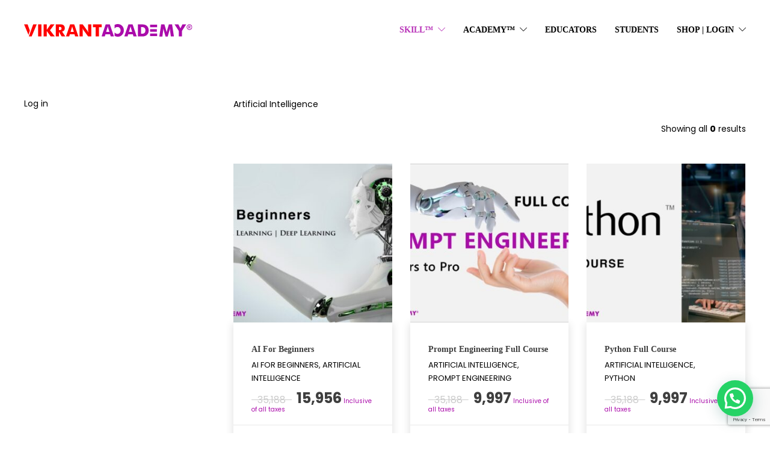

--- FILE ---
content_type: text/html; charset=UTF-8
request_url: https://www.vikrantacademy.org/product-category/artificial-intelligence/
body_size: 20497
content:
<!DOCTYPE html>
<html lang="en">
<head>
	<meta charset="UTF-8">

			<meta name="viewport" content="width=device-width, initial-scale=1">
	
	
	<title>Artificial Intelligence</title>
<meta name='robots' content='max-image-preview:large' />
	<style>img:is([sizes="auto" i], [sizes^="auto," i]) { contain-intrinsic-size: 3000px 1500px }</style>
	<link rel='dns-prefetch' href='//use.fontawesome.com' />
<link rel="alternate" type="application/rss+xml" title="VikrantAcademy&reg; &raquo; Feed" href="https://www.vikrantacademy.org/feed/" />
<link rel="alternate" type="application/rss+xml" title="VikrantAcademy&reg; &raquo; Comments Feed" href="https://www.vikrantacademy.org/comments/feed/" />
<link rel="alternate" type="application/rss+xml" title="VikrantAcademy&reg; &raquo; Artificial Intelligence Category Feed" href="https://www.vikrantacademy.org/product-category/artificial-intelligence/feed/" />
<script type="text/javascript">
/* <![CDATA[ */
window._wpemojiSettings = {"baseUrl":"https:\/\/s.w.org\/images\/core\/emoji\/16.0.1\/72x72\/","ext":".png","svgUrl":"https:\/\/s.w.org\/images\/core\/emoji\/16.0.1\/svg\/","svgExt":".svg","source":{"concatemoji":"https:\/\/www.vikrantacademy.org\/wp-includes\/js\/wp-emoji-release.min.js?ver=6.8.3"}};
/*! This file is auto-generated */
!function(s,n){var o,i,e;function c(e){try{var t={supportTests:e,timestamp:(new Date).valueOf()};sessionStorage.setItem(o,JSON.stringify(t))}catch(e){}}function p(e,t,n){e.clearRect(0,0,e.canvas.width,e.canvas.height),e.fillText(t,0,0);var t=new Uint32Array(e.getImageData(0,0,e.canvas.width,e.canvas.height).data),a=(e.clearRect(0,0,e.canvas.width,e.canvas.height),e.fillText(n,0,0),new Uint32Array(e.getImageData(0,0,e.canvas.width,e.canvas.height).data));return t.every(function(e,t){return e===a[t]})}function u(e,t){e.clearRect(0,0,e.canvas.width,e.canvas.height),e.fillText(t,0,0);for(var n=e.getImageData(16,16,1,1),a=0;a<n.data.length;a++)if(0!==n.data[a])return!1;return!0}function f(e,t,n,a){switch(t){case"flag":return n(e,"\ud83c\udff3\ufe0f\u200d\u26a7\ufe0f","\ud83c\udff3\ufe0f\u200b\u26a7\ufe0f")?!1:!n(e,"\ud83c\udde8\ud83c\uddf6","\ud83c\udde8\u200b\ud83c\uddf6")&&!n(e,"\ud83c\udff4\udb40\udc67\udb40\udc62\udb40\udc65\udb40\udc6e\udb40\udc67\udb40\udc7f","\ud83c\udff4\u200b\udb40\udc67\u200b\udb40\udc62\u200b\udb40\udc65\u200b\udb40\udc6e\u200b\udb40\udc67\u200b\udb40\udc7f");case"emoji":return!a(e,"\ud83e\udedf")}return!1}function g(e,t,n,a){var r="undefined"!=typeof WorkerGlobalScope&&self instanceof WorkerGlobalScope?new OffscreenCanvas(300,150):s.createElement("canvas"),o=r.getContext("2d",{willReadFrequently:!0}),i=(o.textBaseline="top",o.font="600 32px Arial",{});return e.forEach(function(e){i[e]=t(o,e,n,a)}),i}function t(e){var t=s.createElement("script");t.src=e,t.defer=!0,s.head.appendChild(t)}"undefined"!=typeof Promise&&(o="wpEmojiSettingsSupports",i=["flag","emoji"],n.supports={everything:!0,everythingExceptFlag:!0},e=new Promise(function(e){s.addEventListener("DOMContentLoaded",e,{once:!0})}),new Promise(function(t){var n=function(){try{var e=JSON.parse(sessionStorage.getItem(o));if("object"==typeof e&&"number"==typeof e.timestamp&&(new Date).valueOf()<e.timestamp+604800&&"object"==typeof e.supportTests)return e.supportTests}catch(e){}return null}();if(!n){if("undefined"!=typeof Worker&&"undefined"!=typeof OffscreenCanvas&&"undefined"!=typeof URL&&URL.createObjectURL&&"undefined"!=typeof Blob)try{var e="postMessage("+g.toString()+"("+[JSON.stringify(i),f.toString(),p.toString(),u.toString()].join(",")+"));",a=new Blob([e],{type:"text/javascript"}),r=new Worker(URL.createObjectURL(a),{name:"wpTestEmojiSupports"});return void(r.onmessage=function(e){c(n=e.data),r.terminate(),t(n)})}catch(e){}c(n=g(i,f,p,u))}t(n)}).then(function(e){for(var t in e)n.supports[t]=e[t],n.supports.everything=n.supports.everything&&n.supports[t],"flag"!==t&&(n.supports.everythingExceptFlag=n.supports.everythingExceptFlag&&n.supports[t]);n.supports.everythingExceptFlag=n.supports.everythingExceptFlag&&!n.supports.flag,n.DOMReady=!1,n.readyCallback=function(){n.DOMReady=!0}}).then(function(){return e}).then(function(){var e;n.supports.everything||(n.readyCallback(),(e=n.source||{}).concatemoji?t(e.concatemoji):e.wpemoji&&e.twemoji&&(t(e.twemoji),t(e.wpemoji)))}))}((window,document),window._wpemojiSettings);
/* ]]> */
</script>

<style id='wp-emoji-styles-inline-css' type='text/css'>

	img.wp-smiley, img.emoji {
		display: inline !important;
		border: none !important;
		box-shadow: none !important;
		height: 1em !important;
		width: 1em !important;
		margin: 0 0.07em !important;
		vertical-align: -0.1em !important;
		background: none !important;
		padding: 0 !important;
	}
</style>
<link rel='stylesheet' id='wp-block-library-css' href='https://www.vikrantacademy.org/wp-includes/css/dist/block-library/style.min.css?ver=6.8.3' type='text/css' media='all' />
<style id='classic-theme-styles-inline-css' type='text/css'>
/*! This file is auto-generated */
.wp-block-button__link{color:#fff;background-color:#32373c;border-radius:9999px;box-shadow:none;text-decoration:none;padding:calc(.667em + 2px) calc(1.333em + 2px);font-size:1.125em}.wp-block-file__button{background:#32373c;color:#fff;text-decoration:none}
</style>
<style id='joinchat-button-style-inline-css' type='text/css'>
.wp-block-joinchat-button{border:none!important;text-align:center}.wp-block-joinchat-button figure{display:table;margin:0 auto;padding:0}.wp-block-joinchat-button figcaption{font:normal normal 400 .6em/2em var(--wp--preset--font-family--system-font,sans-serif);margin:0;padding:0}.wp-block-joinchat-button .joinchat-button__qr{background-color:#fff;border:6px solid #25d366;border-radius:30px;box-sizing:content-box;display:block;height:200px;margin:auto;overflow:hidden;padding:10px;width:200px}.wp-block-joinchat-button .joinchat-button__qr canvas,.wp-block-joinchat-button .joinchat-button__qr img{display:block;margin:auto}.wp-block-joinchat-button .joinchat-button__link{align-items:center;background-color:#25d366;border:6px solid #25d366;border-radius:30px;display:inline-flex;flex-flow:row nowrap;justify-content:center;line-height:1.25em;margin:0 auto;text-decoration:none}.wp-block-joinchat-button .joinchat-button__link:before{background:transparent var(--joinchat-ico) no-repeat center;background-size:100%;content:"";display:block;height:1.5em;margin:-.75em .75em -.75em 0;width:1.5em}.wp-block-joinchat-button figure+.joinchat-button__link{margin-top:10px}@media (orientation:landscape)and (min-height:481px),(orientation:portrait)and (min-width:481px){.wp-block-joinchat-button.joinchat-button--qr-only figure+.joinchat-button__link{display:none}}@media (max-width:480px),(orientation:landscape)and (max-height:480px){.wp-block-joinchat-button figure{display:none}}

</style>
<style id='font-awesome-svg-styles-default-inline-css' type='text/css'>
.svg-inline--fa {
  display: inline-block;
  height: 1em;
  overflow: visible;
  vertical-align: -.125em;
}
</style>
<link rel='stylesheet' id='font-awesome-svg-styles-css' href='https://www.vikrantacademy.org/wp-content/uploads/font-awesome/v6.4.2/css/svg-with-js.css' type='text/css' media='all' />
<style id='font-awesome-svg-styles-inline-css' type='text/css'>
   .wp-block-font-awesome-icon svg::before,
   .wp-rich-text-font-awesome-icon svg::before {content: unset;}
</style>
<style id='global-styles-inline-css' type='text/css'>
:root{--wp--preset--aspect-ratio--square: 1;--wp--preset--aspect-ratio--4-3: 4/3;--wp--preset--aspect-ratio--3-4: 3/4;--wp--preset--aspect-ratio--3-2: 3/2;--wp--preset--aspect-ratio--2-3: 2/3;--wp--preset--aspect-ratio--16-9: 16/9;--wp--preset--aspect-ratio--9-16: 9/16;--wp--preset--color--black: #000000;--wp--preset--color--cyan-bluish-gray: #abb8c3;--wp--preset--color--white: #ffffff;--wp--preset--color--pale-pink: #f78da7;--wp--preset--color--vivid-red: #cf2e2e;--wp--preset--color--luminous-vivid-orange: #ff6900;--wp--preset--color--luminous-vivid-amber: #fcb900;--wp--preset--color--light-green-cyan: #7bdcb5;--wp--preset--color--vivid-green-cyan: #00d084;--wp--preset--color--pale-cyan-blue: #8ed1fc;--wp--preset--color--vivid-cyan-blue: #0693e3;--wp--preset--color--vivid-purple: #9b51e0;--wp--preset--gradient--vivid-cyan-blue-to-vivid-purple: linear-gradient(135deg,rgba(6,147,227,1) 0%,rgb(155,81,224) 100%);--wp--preset--gradient--light-green-cyan-to-vivid-green-cyan: linear-gradient(135deg,rgb(122,220,180) 0%,rgb(0,208,130) 100%);--wp--preset--gradient--luminous-vivid-amber-to-luminous-vivid-orange: linear-gradient(135deg,rgba(252,185,0,1) 0%,rgba(255,105,0,1) 100%);--wp--preset--gradient--luminous-vivid-orange-to-vivid-red: linear-gradient(135deg,rgba(255,105,0,1) 0%,rgb(207,46,46) 100%);--wp--preset--gradient--very-light-gray-to-cyan-bluish-gray: linear-gradient(135deg,rgb(238,238,238) 0%,rgb(169,184,195) 100%);--wp--preset--gradient--cool-to-warm-spectrum: linear-gradient(135deg,rgb(74,234,220) 0%,rgb(151,120,209) 20%,rgb(207,42,186) 40%,rgb(238,44,130) 60%,rgb(251,105,98) 80%,rgb(254,248,76) 100%);--wp--preset--gradient--blush-light-purple: linear-gradient(135deg,rgb(255,206,236) 0%,rgb(152,150,240) 100%);--wp--preset--gradient--blush-bordeaux: linear-gradient(135deg,rgb(254,205,165) 0%,rgb(254,45,45) 50%,rgb(107,0,62) 100%);--wp--preset--gradient--luminous-dusk: linear-gradient(135deg,rgb(255,203,112) 0%,rgb(199,81,192) 50%,rgb(65,88,208) 100%);--wp--preset--gradient--pale-ocean: linear-gradient(135deg,rgb(255,245,203) 0%,rgb(182,227,212) 50%,rgb(51,167,181) 100%);--wp--preset--gradient--electric-grass: linear-gradient(135deg,rgb(202,248,128) 0%,rgb(113,206,126) 100%);--wp--preset--gradient--midnight: linear-gradient(135deg,rgb(2,3,129) 0%,rgb(40,116,252) 100%);--wp--preset--font-size--small: 13px;--wp--preset--font-size--medium: 20px;--wp--preset--font-size--large: 36px;--wp--preset--font-size--x-large: 42px;--wp--preset--spacing--20: 0.44rem;--wp--preset--spacing--30: 0.67rem;--wp--preset--spacing--40: 1rem;--wp--preset--spacing--50: 1.5rem;--wp--preset--spacing--60: 2.25rem;--wp--preset--spacing--70: 3.38rem;--wp--preset--spacing--80: 5.06rem;--wp--preset--shadow--natural: 6px 6px 9px rgba(0, 0, 0, 0.2);--wp--preset--shadow--deep: 12px 12px 50px rgba(0, 0, 0, 0.4);--wp--preset--shadow--sharp: 6px 6px 0px rgba(0, 0, 0, 0.2);--wp--preset--shadow--outlined: 6px 6px 0px -3px rgba(255, 255, 255, 1), 6px 6px rgba(0, 0, 0, 1);--wp--preset--shadow--crisp: 6px 6px 0px rgba(0, 0, 0, 1);}:where(.is-layout-flex){gap: 0.5em;}:where(.is-layout-grid){gap: 0.5em;}body .is-layout-flex{display: flex;}.is-layout-flex{flex-wrap: wrap;align-items: center;}.is-layout-flex > :is(*, div){margin: 0;}body .is-layout-grid{display: grid;}.is-layout-grid > :is(*, div){margin: 0;}:where(.wp-block-columns.is-layout-flex){gap: 2em;}:where(.wp-block-columns.is-layout-grid){gap: 2em;}:where(.wp-block-post-template.is-layout-flex){gap: 1.25em;}:where(.wp-block-post-template.is-layout-grid){gap: 1.25em;}.has-black-color{color: var(--wp--preset--color--black) !important;}.has-cyan-bluish-gray-color{color: var(--wp--preset--color--cyan-bluish-gray) !important;}.has-white-color{color: var(--wp--preset--color--white) !important;}.has-pale-pink-color{color: var(--wp--preset--color--pale-pink) !important;}.has-vivid-red-color{color: var(--wp--preset--color--vivid-red) !important;}.has-luminous-vivid-orange-color{color: var(--wp--preset--color--luminous-vivid-orange) !important;}.has-luminous-vivid-amber-color{color: var(--wp--preset--color--luminous-vivid-amber) !important;}.has-light-green-cyan-color{color: var(--wp--preset--color--light-green-cyan) !important;}.has-vivid-green-cyan-color{color: var(--wp--preset--color--vivid-green-cyan) !important;}.has-pale-cyan-blue-color{color: var(--wp--preset--color--pale-cyan-blue) !important;}.has-vivid-cyan-blue-color{color: var(--wp--preset--color--vivid-cyan-blue) !important;}.has-vivid-purple-color{color: var(--wp--preset--color--vivid-purple) !important;}.has-black-background-color{background-color: var(--wp--preset--color--black) !important;}.has-cyan-bluish-gray-background-color{background-color: var(--wp--preset--color--cyan-bluish-gray) !important;}.has-white-background-color{background-color: var(--wp--preset--color--white) !important;}.has-pale-pink-background-color{background-color: var(--wp--preset--color--pale-pink) !important;}.has-vivid-red-background-color{background-color: var(--wp--preset--color--vivid-red) !important;}.has-luminous-vivid-orange-background-color{background-color: var(--wp--preset--color--luminous-vivid-orange) !important;}.has-luminous-vivid-amber-background-color{background-color: var(--wp--preset--color--luminous-vivid-amber) !important;}.has-light-green-cyan-background-color{background-color: var(--wp--preset--color--light-green-cyan) !important;}.has-vivid-green-cyan-background-color{background-color: var(--wp--preset--color--vivid-green-cyan) !important;}.has-pale-cyan-blue-background-color{background-color: var(--wp--preset--color--pale-cyan-blue) !important;}.has-vivid-cyan-blue-background-color{background-color: var(--wp--preset--color--vivid-cyan-blue) !important;}.has-vivid-purple-background-color{background-color: var(--wp--preset--color--vivid-purple) !important;}.has-black-border-color{border-color: var(--wp--preset--color--black) !important;}.has-cyan-bluish-gray-border-color{border-color: var(--wp--preset--color--cyan-bluish-gray) !important;}.has-white-border-color{border-color: var(--wp--preset--color--white) !important;}.has-pale-pink-border-color{border-color: var(--wp--preset--color--pale-pink) !important;}.has-vivid-red-border-color{border-color: var(--wp--preset--color--vivid-red) !important;}.has-luminous-vivid-orange-border-color{border-color: var(--wp--preset--color--luminous-vivid-orange) !important;}.has-luminous-vivid-amber-border-color{border-color: var(--wp--preset--color--luminous-vivid-amber) !important;}.has-light-green-cyan-border-color{border-color: var(--wp--preset--color--light-green-cyan) !important;}.has-vivid-green-cyan-border-color{border-color: var(--wp--preset--color--vivid-green-cyan) !important;}.has-pale-cyan-blue-border-color{border-color: var(--wp--preset--color--pale-cyan-blue) !important;}.has-vivid-cyan-blue-border-color{border-color: var(--wp--preset--color--vivid-cyan-blue) !important;}.has-vivid-purple-border-color{border-color: var(--wp--preset--color--vivid-purple) !important;}.has-vivid-cyan-blue-to-vivid-purple-gradient-background{background: var(--wp--preset--gradient--vivid-cyan-blue-to-vivid-purple) !important;}.has-light-green-cyan-to-vivid-green-cyan-gradient-background{background: var(--wp--preset--gradient--light-green-cyan-to-vivid-green-cyan) !important;}.has-luminous-vivid-amber-to-luminous-vivid-orange-gradient-background{background: var(--wp--preset--gradient--luminous-vivid-amber-to-luminous-vivid-orange) !important;}.has-luminous-vivid-orange-to-vivid-red-gradient-background{background: var(--wp--preset--gradient--luminous-vivid-orange-to-vivid-red) !important;}.has-very-light-gray-to-cyan-bluish-gray-gradient-background{background: var(--wp--preset--gradient--very-light-gray-to-cyan-bluish-gray) !important;}.has-cool-to-warm-spectrum-gradient-background{background: var(--wp--preset--gradient--cool-to-warm-spectrum) !important;}.has-blush-light-purple-gradient-background{background: var(--wp--preset--gradient--blush-light-purple) !important;}.has-blush-bordeaux-gradient-background{background: var(--wp--preset--gradient--blush-bordeaux) !important;}.has-luminous-dusk-gradient-background{background: var(--wp--preset--gradient--luminous-dusk) !important;}.has-pale-ocean-gradient-background{background: var(--wp--preset--gradient--pale-ocean) !important;}.has-electric-grass-gradient-background{background: var(--wp--preset--gradient--electric-grass) !important;}.has-midnight-gradient-background{background: var(--wp--preset--gradient--midnight) !important;}.has-small-font-size{font-size: var(--wp--preset--font-size--small) !important;}.has-medium-font-size{font-size: var(--wp--preset--font-size--medium) !important;}.has-large-font-size{font-size: var(--wp--preset--font-size--large) !important;}.has-x-large-font-size{font-size: var(--wp--preset--font-size--x-large) !important;}
:where(.wp-block-post-template.is-layout-flex){gap: 1.25em;}:where(.wp-block-post-template.is-layout-grid){gap: 1.25em;}
:where(.wp-block-columns.is-layout-flex){gap: 2em;}:where(.wp-block-columns.is-layout-grid){gap: 2em;}
:root :where(.wp-block-pullquote){font-size: 1.5em;line-height: 1.6;}
</style>
<link rel='stylesheet' id='contact-form-7-css' href='https://www.vikrantacademy.org/wp-content/plugins/contact-form-7/includes/css/styles.css?ver=6.1.4' type='text/css' media='all' />
<link rel='stylesheet' id='woocommerce-layout-css' href='https://www.vikrantacademy.org/wp-content/plugins/woocommerce/assets/css/woocommerce-layout.css?ver=10.4.2' type='text/css' media='all' />
<link rel='stylesheet' id='woocommerce-smallscreen-css' href='https://www.vikrantacademy.org/wp-content/plugins/woocommerce/assets/css/woocommerce-smallscreen.css?ver=10.4.2' type='text/css' media='only screen and (max-width: 768px)' />
<link rel='stylesheet' id='woocommerce-general-css' href='https://www.vikrantacademy.org/wp-content/plugins/woocommerce/assets/css/woocommerce.css?ver=10.4.2' type='text/css' media='all' />
<style id='woocommerce-inline-inline-css' type='text/css'>
.woocommerce form .form-row .required { visibility: visible; }
</style>
<link rel='stylesheet' id='fw-ext-builder-frontend-grid-css' href='https://www.vikrantacademy.org/wp-content/plugins/unyson/framework/extensions/builder/static/css/frontend-grid.css?ver=1.2.12' type='text/css' media='all' />
<link rel='stylesheet' id='fw-ext-forms-default-styles-css' href='https://www.vikrantacademy.org/wp-content/plugins/unyson/framework/extensions/forms/static/css/frontend.css?ver=2.7.31' type='text/css' media='all' />
<link rel='stylesheet' id='font-awesome-css' href='https://www.vikrantacademy.org/wp-content/plugins/unyson/framework/static/libs/font-awesome/css/font-awesome.min.css?ver=2.7.31' type='text/css' media='all' />
<link rel='stylesheet' id='font-awesome-official-css' href='https://use.fontawesome.com/releases/v6.4.2/css/all.css' type='text/css' media='all' integrity="sha384-blOohCVdhjmtROpu8+CfTnUWham9nkX7P7OZQMst+RUnhtoY/9qemFAkIKOYxDI3" crossorigin="anonymous" />
<link rel='stylesheet' id='bootstrap-css' href='https://www.vikrantacademy.org/wp-content/themes/jevelin/css/plugins/bootstrap.min.css?ver=3.3.4' type='text/css' media='all' />
<link rel='stylesheet' id='jevelin-plugins-css' href='https://www.vikrantacademy.org/wp-content/themes/jevelin/css/plugins.css?ver=6.8.3' type='text/css' media='all' />
<link rel='stylesheet' id='jevelin-shortcodes-css' href='https://www.vikrantacademy.org/wp-content/themes/jevelin/css/shortcodes.css?ver=6.8.3' type='text/css' media='all' />
<link rel='stylesheet' id='jevelin-styles-css' href='https://www.vikrantacademy.org/wp-content/themes/jevelin/style.css?ver=6.8.3' type='text/css' media='all' />
<link rel='stylesheet' id='jevelin-responsive-css' href='https://www.vikrantacademy.org/wp-content/themes/jevelin/css/responsive.css?ver=6.8.3' type='text/css' media='all' />
<style id='jevelin-responsive-inline-css' type='text/css'>
.cf7-required:after,.woocommerce ul.products li.product a h3:hover,.woocommerce ul.products li.product ins,.post-title h2:hover,.sh-team:hover .sh-team-role,.sh-team-style4 .sh-team-role,.sh-team-style4 .sh-team-icon:hover i,.sh-header-search-submit,.woocommerce .woocommerce-tabs li.active a,.woocommerce .required,.sh-recent-products .woocommerce .star-rating span::before,.woocommerce .woocomerce-styling .star-rating span::before,.woocommerce div.product p.price,.woocomerce-styling li.product .amount,.post-format-icon,.sh-accent-color,.sh-blog-tag-item:hover h6,ul.page-numbers a:hover,.sh-portfolio-single-info-item i,.sh-filter-item.active,.sh-filter-item:hover,.sh-nav .sh-nav-cart li.menu-item-cart .mini_cart_item .amount,.sh-pricing-button-style3,#sidebar a:not(.sh-social-widgets-item):hover,.logged-in-as a:hover,.woocommerce table.shop_table.cart a:hover,.wrap-forms sup:before,.sh-comment-date a:hover,.reply a.comment-edit-link,.comment-respond #cancel-comment-reply-link,.sh-portfolio-title:hover,.sh-portfolio-single-related-mini h5:hover,.sh-header-top-10 .header-contacts-details-large-icon i,.sh-unyson-frontend-test.active {color: #aa0baa!important;}.woocommerce p.stars.selected a:not(.active),.woocommerce p.stars.selected a.active,.sh-dropcaps-full-square,.sh-dropcaps-full-square-border,.masonry2 .post-content-container a.post-meta-comments:hover,.sh-header-builder-edit:hover {background-color: #aa0baa;}.contact-form input[type="submit"],.sh-back-to-top:hover,.sh-dropcaps-full-square-tale,.sh-404-button,.woocommerce .wc-forward,.woocommerce .checkout-button,.woocommerce div.product form.cart button,.woocommerce .button:not(.add_to_cart_button),.sh-blog-tag-item,.sh-comments .submit,.sh-sidebar-search-active .search-field,.sh-nav .sh-nav-cart .buttons a.checkout,ul.page-numbers .current,ul.page-numbers .current:hover,.post-background,.post-item .post-category .post-category-list,.cart-icon span,.comment-input-required,.widget_tag_cloud a:hover,.widget_product_tag_cloud a:hover,.woocommerce #respond input#submit,.sh-portfolio-overlay1-bar,.sh-pricing-button-style4,.sh-pricing-button-style11,.sh-revslider-button2,.sh-portfolio-default2 .sh-portfolio-title,.sh-recent-posts-widgets-count,.sh-filter-item.active:after,.blog-style-largedate .post-comments,.sh-video-player-style1 .sh-video-player-image-play,.sh-video-player-style2 .sh-video-player-image-play:hover,.sh-video-player-style2 .sh-video-player-image-play:focus,.woocommerce .woocommerce-tabs li a:after,.sh-image-gallery .slick-dots li.slick-active button,.sh-recent-posts-carousel .slick-dots li.slick-active button,.sh-recent-products-carousel .slick-dots li.slick-active button,.sh-settings-container-bar .sh-progress-status-value,.post-password-form input[type="submit"],.wpcf7-form .wpcf7-submit,.sh-portfolio-filter-style3 .sh-filter-item.active .sh-filter-item-content,.sh-portfolio-filter-style4 .sh-filter-item:hover .sh-filter-item-content,.sh-woocommerce-categories-count,.sh-woocommerce-products-style2 .woocommerce ul.products li.product .add_to_cart_button:hover,.woocomerce-styling.sh-woocommerce-products-style2 ul.products li.product .add_to_cart_button:hover,.sh-icon-group-style2 .sh-icon-group-item:hover,.sh-text-background {background-color: #aa0baa!important;}.sh-cf7-style4 form input:not(.wpcf7-submit):focus {border-bottom-color: #aa0baa;}::selection {background-color: #aa0baa!important;color: #fff;}::-moz-selection {background-color: #aa0baa!important;color: #fff;}.woocommerce .woocommerce-tabs li.active a,/*.sh-header-8 .sh-nav > .current-menu-item a*/ {border-bottom-color: #aa0baa!important;}#header-quote,.sh-dropcaps-full-square-tale:after,.sh-blog-tag-item:after,.widget_tag_cloud a:hover:after,.widget_product_tag_cloud a:hover:after {border-left-color: #aa0baa!important;}.cart-icon .cart-icon-triangle-color {border-right-color: #aa0baa!important;}.sh-back-to-top:hover,.widget_price_filter .ui-slider .ui-slider-handle,.sh-sidebar-search-active .search-field:hover,.sh-sidebar-search-active .search-field:focus,.sh-cf7-style2 form p input:not(.wpcf7-submit):focus,.sh-cf7-style2 form p textarea:focus {border-color: #aa0baa!important;}.post-item .post-category .arrow-right {border-left-color: #aa0baa;}.woocommerce .wc-forward:hover,.woocommerce .button:not(.add_to_cart_button):hover,.woocommerce .checkout-button:hover,.woocommerce #respond input#submit:hover,.contact-form input[type="submit"]:hover,.wpcf7-form .wpcf7-submit:hover,.sh-video-player-image-play:hover,.sh-404-button:hover,.post-password-form input[type="submit"],.sh-pricing-button-style11:hover,.sh-revslider-button2.spacing-animation:not(.inverted):hover {background-color: rgba(170,11,170,0.5)!important;}.sh-cf7-unyson form .wpcf7-submit {background-size: 200% auto;background-image: linear-gradient(to right, #aa0baa , rgba(170,11,170,0.5), rgba(170,11,170,0.5));}.sh-mini-overlay-container,.sh-portfolio-overlay-info-box,.sh-portfolio-overlay-bottom .sh-portfolio-icon,.sh-portfolio-overlay-bottom .sh-portfolio-text,.sh-portfolio-overlay2-bar,.sh-portfolio-overlay2-data,.sh-portfolio-overlay3-data {background-color: rgba(170,11,170,0.75)!important;}.widget_price_filter .ui-slider .ui-slider-range {background-color: rgba(170,11,170,0.5)!important;}.sh-team-social-overlay2 .sh-team-image:hover .sh-team-overlay2,.sh-overlay-style1,.sh-portfolio-overlay4 {background-color: rgba(170,11,170,0.8)!important;}.sh-header .sh-nav > .current_page_item > a,.sh-header .sh-nav > .current-menu-ancestor > a,.sh-header-left-side .sh-nav > .current_page_item > a {color: rgba(170,11,170,0.84)!important;}.sh-popover-mini:not(.sh-popover-mini-dark) {background-color: #aa0baa;}.sh-popover-mini:not(.sh-popover-mini-dark):before {border-color: transparent transparent #aa0baa #aa0baa!important;}.sh-footer .sh-footer-widgets a:hover,.sh-footer .sh-footer-widgets li a:hover,.sh-footer .sh-footer-widgets h6:hover {color: #aa0baa;}
#accordion-66424726b46f6c0c253cd44cfcc3c94c.sh-accordion .panel-title a.collapsed,#accordion-66424726b46f6c0c253cd44cfcc3c94c.sh-accordion .panel-title a.collapsed i {color: #505050;background-color: #f4f4f4;}#accordion-66424726b46f6c0c253cd44cfcc3c94c.sh-accordion .panel-title a,#accordion-66424726b46f6c0c253cd44cfcc3c94c.sh-accordion .panel-title a i {color: #ffffff;background-color: #aa0baa;}#accordion-66424726b46f6c0c253cd44cfcc3c94c .sh-accordion-icon {font-size: 14px}#accordion-66424726b46f6c0c253cd44cfcc3c94c .sh-accordion-icon i.open-icon {color: #505050!important;}#accordion-66424726b46f6c0c253cd44cfcc3c94c.sh-accordion-style5 .nav-tabs li.active:after {background-color: #aa0baa;}
</style>
<link rel='stylesheet' id='jevelin-ie-css' href='https://www.vikrantacademy.org/wp-content/themes/jevelin/css/ie.css?ver=6.8.3' type='text/css' media='all' />
<link rel='stylesheet' id='jevelin-theme-settings-css' href='https://www.vikrantacademy.org/wp-content/uploads/jevelin-dynamic-styles.css?ver=691073741' type='text/css' media='all' />
<link rel='stylesheet' id='font-awesome-official-v4shim-css' href='https://use.fontawesome.com/releases/v6.4.2/css/v4-shims.css' type='text/css' media='all' integrity="sha384-IqMDcR2qh8kGcGdRrxwop5R2GiUY5h8aDR/LhYxPYiXh3sAAGGDkFvFqWgFvTsTd" crossorigin="anonymous" />
<script type="text/javascript" src="https://www.vikrantacademy.org/wp-includes/js/jquery/jquery.min.js?ver=3.7.1" id="jquery-core-js"></script>
<script type="text/javascript" src="https://www.vikrantacademy.org/wp-includes/js/jquery/jquery-migrate.min.js?ver=3.4.1" id="jquery-migrate-js"></script>
<script type="text/javascript" src="https://www.vikrantacademy.org/wp-content/plugins/woocommerce/assets/js/jquery-blockui/jquery.blockUI.min.js?ver=2.7.0-wc.10.4.2" id="wc-jquery-blockui-js" defer="defer" data-wp-strategy="defer"></script>
<script type="text/javascript" src="https://www.vikrantacademy.org/wp-content/plugins/woocommerce/assets/js/js-cookie/js.cookie.min.js?ver=2.1.4-wc.10.4.2" id="wc-js-cookie-js" defer="defer" data-wp-strategy="defer"></script>
<script type="text/javascript" id="woocommerce-js-extra">
/* <![CDATA[ */
var woocommerce_params = {"ajax_url":"\/wp-admin\/admin-ajax.php","wc_ajax_url":"\/?wc-ajax=%%endpoint%%","i18n_password_show":"Show password","i18n_password_hide":"Hide password"};
/* ]]> */
</script>
<script type="text/javascript" src="https://www.vikrantacademy.org/wp-content/plugins/woocommerce/assets/js/frontend/woocommerce.min.js?ver=10.4.2" id="woocommerce-js" defer="defer" data-wp-strategy="defer"></script>
<script type="text/javascript" src="https://www.vikrantacademy.org/wp-content/themes/jevelin/js/plugins.js?ver=6.8.3" id="jevelin-plugins-js"></script>
<script type="text/javascript" id="jevelin-scripts-js-extra">
/* <![CDATA[ */
var jevelin_loadmore_posts = {"ajax_url":"https:\/\/www.vikrantacademy.org\/wp-admin\/admin-ajax.php"};
var jevelin = {"page_loader":"0","notice":"","header_animation_dropdown_delay":"700","header_animation_dropdown":"easeOutQuint","header_animation_dropdown_speed":"100","lightbox_opacity":"0.7","lightbox_transition":"fade","lightbox_window_max_width":"1366","lightbox_window_max_height":"768","lightbox_window_size":"0.8","page_numbers_prev":"Previous","page_numbers_next":"Next","rtl_support":"","footer_parallax":"","one_pager":"","wc_lightbox":"woocommerce","quantity_button":"off"};
/* ]]> */
</script>
<script type="text/javascript" src="https://www.vikrantacademy.org/wp-content/themes/jevelin/js/scripts.js?ver=6.8.3" id="jevelin-scripts-js"></script>
<link rel="https://api.w.org/" href="https://www.vikrantacademy.org/wp-json/" /><link rel="alternate" title="JSON" type="application/json" href="https://www.vikrantacademy.org/wp-json/wp/v2/product_cat/77" /><link rel="EditURI" type="application/rsd+xml" title="RSD" href="https://www.vikrantacademy.org/xmlrpc.php?rsd" />
<meta name="generator" content="WordPress 6.8.3" />
<meta name="generator" content="WooCommerce 10.4.2" />

<meta name="description" content="Artificial Intelligence "/>	<noscript><style>.woocommerce-product-gallery{ opacity: 1 !important; }</style></noscript>
	<meta name="generator" content="Powered by Slider Revolution 6.5.5 - responsive, Mobile-Friendly Slider Plugin for WordPress with comfortable drag and drop interface." />
<link rel="icon" href="https://www.vikrantacademy.org/wp-content/uploads/2024/07/Vikrant-academy.svg" sizes="32x32" />
<link rel="icon" href="https://www.vikrantacademy.org/wp-content/uploads/2024/07/Vikrant-academy.svg" sizes="192x192" />
<link rel="apple-touch-icon" href="https://www.vikrantacademy.org/wp-content/uploads/2024/07/Vikrant-academy.svg" />
<meta name="msapplication-TileImage" content="https://www.vikrantacademy.org/wp-content/uploads/2024/07/Vikrant-academy.svg" />
<script type="text/javascript">function setREVStartSize(e){
			//window.requestAnimationFrame(function() {				 
				window.RSIW = window.RSIW===undefined ? window.innerWidth : window.RSIW;	
				window.RSIH = window.RSIH===undefined ? window.innerHeight : window.RSIH;	
				try {								
					var pw = document.getElementById(e.c).parentNode.offsetWidth,
						newh;
					pw = pw===0 || isNaN(pw) ? window.RSIW : pw;
					e.tabw = e.tabw===undefined ? 0 : parseInt(e.tabw);
					e.thumbw = e.thumbw===undefined ? 0 : parseInt(e.thumbw);
					e.tabh = e.tabh===undefined ? 0 : parseInt(e.tabh);
					e.thumbh = e.thumbh===undefined ? 0 : parseInt(e.thumbh);
					e.tabhide = e.tabhide===undefined ? 0 : parseInt(e.tabhide);
					e.thumbhide = e.thumbhide===undefined ? 0 : parseInt(e.thumbhide);
					e.mh = e.mh===undefined || e.mh=="" || e.mh==="auto" ? 0 : parseInt(e.mh,0);		
					if(e.layout==="fullscreen" || e.l==="fullscreen") 						
						newh = Math.max(e.mh,window.RSIH);					
					else{					
						e.gw = Array.isArray(e.gw) ? e.gw : [e.gw];
						for (var i in e.rl) if (e.gw[i]===undefined || e.gw[i]===0) e.gw[i] = e.gw[i-1];					
						e.gh = e.el===undefined || e.el==="" || (Array.isArray(e.el) && e.el.length==0)? e.gh : e.el;
						e.gh = Array.isArray(e.gh) ? e.gh : [e.gh];
						for (var i in e.rl) if (e.gh[i]===undefined || e.gh[i]===0) e.gh[i] = e.gh[i-1];
											
						var nl = new Array(e.rl.length),
							ix = 0,						
							sl;					
						e.tabw = e.tabhide>=pw ? 0 : e.tabw;
						e.thumbw = e.thumbhide>=pw ? 0 : e.thumbw;
						e.tabh = e.tabhide>=pw ? 0 : e.tabh;
						e.thumbh = e.thumbhide>=pw ? 0 : e.thumbh;					
						for (var i in e.rl) nl[i] = e.rl[i]<window.RSIW ? 0 : e.rl[i];
						sl = nl[0];									
						for (var i in nl) if (sl>nl[i] && nl[i]>0) { sl = nl[i]; ix=i;}															
						var m = pw>(e.gw[ix]+e.tabw+e.thumbw) ? 1 : (pw-(e.tabw+e.thumbw)) / (e.gw[ix]);					
						newh =  (e.gh[ix] * m) + (e.tabh + e.thumbh);
					}
					var el = document.getElementById(e.c);
					if (el!==null && el) el.style.height = newh+"px";					
					el = document.getElementById(e.c+"_wrapper");
					if (el!==null && el) {
						el.style.height = newh+"px";
						el.style.display = "block";
					}
				} catch(e){
					console.log("Failure at Presize of Slider:" + e)
				}					   
			//});
		  };</script>
					<style type="text/css" id="wp-custom-css">
			
* {
    box-sizing: border-box;
	  font-family: Poppins;
  }


/* Footer */
  .footer {
    text-align: left;
    display: flex;
/*     background: #222021; */
    columns: #111111;;
    width: 100%;
/*     font-size: 14px; */
    flex-wrap: wrap
  }


  .footer a {
      color: #111111;
      text-decoration: none;
  }


  .footer a:hover {
    columns: #be2329;;
    text-decoration: underline;
}


  .foot {
      line-height: 30px;
      columns: #111111;;
      padding: 65px;
      padding-top: 10px;
      padding-left: 0px;
      overflow: hidden;
      margin-right: 0;
/*       font-weight: lighter; */
      word-break: break-all;
  }

  
  /*.....Footer Privacy Menu....*/
  /* Following oracle class u10w5*/
  .copyright {
    width: 100%;
    background-color: #bbb;
    border-top: 1px solid red;
    display: flex;
    display: -ms-flexbox;
    flex: auto;
    justify-content: center;
    align-items: center;
    overflow: hidden;
    
}

/* Vikrant K. Roy CSS  */
    .topnav {
      overflow: hidden;
      background-color: #aa0baa;
    }
    
    .topnav a {
      float: left;
      display: block;
      color: #f2f2f2;
      text-align: center;
      padding: 14px 16px;
      text-decoration: none;
      font-size: 17px;
    }
    
    .topnav a:hover {
      background-color: #ddd;
      color: black;
    }
    
    .topnav a.active {
      background-color: #cccccc;
      color: #000;
    }
    
    .topnav .icon {
      display: none;
    }
    
    @media screen and (max-width: 600px) {
      .topnav a:not(:first-child) {display: none;}
      .topnav a.icon {
        float: right;
        display: block;
      }
    }
    
    @media screen and (max-width: 600px) {
      .topnav.responsive {position: relative;}
      .topnav.responsive .icon {
        position: absolute;
        right: 0;
        top: 0;
      }
      .topnav.responsive a {
        float: none;
        display: block;
        text-align: left;
      }
    }

/* virtues CSS */
.card {
  box-shadow: 0 4px 8px 0 rgba(0,0,0,0.2);
  transition: 0.3s;
  border-radius: 10px;
	padding: 0px 0px 15px 0px;
	background-color: #ffffff;
	transition: transform .7s;
}

.card:hover {
  box-shadow: 0 8px 16px 0 rgba(0,0,0,0.2);
	transform: scale(1.1);
}


.cardImg {
  border-radius: 10px;
	padding-bottom: 10px;
	transition: transform .7s;
}

.card p {
	padding: 10px;
	padding-top: 0px;
}

.card h4 {
	padding-left: 10px;
}


/* US Flag */
    .US-Flag-Vmetasoft {
    width: 25px;
	margin-right: 10px
}



/*  Start of Team Flip Card */

.flip-card {
    background-color: transparent;
    width: 375px;
    height: 531px;;
    perspective: 1000px;
    float: left;
    margin: 0px 10px 70px 10px; 
  }
  
  .flip-card-inner {
    position: relative;
    width: 375px;
    height: 531px ;
    text-align: center;
    transition: transform 0.6s;
    transform-style: preserve-3d;
    box-shadow: 0 4px 8px 0 rgba(0,0,0,0.2);
  }
  
  .flip-card:hover .flip-card-inner {
    transform: rotateY(180deg);
  }
  
  .flip-card-front, .flip-card-back {
    position: absolute;
    width: 100%;
    height: 100%;
    -webkit-backface-visibility: hidden;
    backface-visibility: hidden;
  }
  
  .flip-card-front {
    background-color: #bbb;
    color: black;
  }
  
  .flip-card-back {
    background-color: #fff;
    color: #000;
    transform: rotateY(180deg);
    border: 1px solid #000;
		padding: 30px 15px 15px 15px;
  }

/* End of Desktop View */

/* Start of Mobile Card */
.flip-card-mobile {
    background-color: transparent;
    width: 375px;
    height: 531px;;
    perspective: 1000px;
    float: left;
    margin: 0px 0px 70px 12px
  }
  
  .flip-card-mobile-inner {
    position: relative;
    width: 375px;
    height: 531px;
    text-align: center;
    transition: transform 0.6s;
    transform-style: preserve-3d;
    box-shadow: 0 4px 8px 0 rgba(0,0,0,0.2);
  }
  
  .flip-card-mobile:hover .flip-card-mobile-inner {
    transform: rotateY(180deg);
  }
  
  .flip-card-mobile-front, .flip-card-mobile-back {
    position: absolute;
    width: 100%;
    height: 100%;
    -webkit-backface-visibility: hidden;
    backface-visibility: hidden;
  }
  
  .flip-card-mobile-front {
    background-color: #bbb;
    color: black;
  }
  
  .flip-card-mobile-back {
    background-color: #fff;
    color: #000;
    transform: rotateY(180deg);
    border: 1px solid #000;
		padding: 30px 15px 15px 15px;
  }

/*Bleow is the Contact Form*/
.wpcf7 {
	background: #f2f2f2;
	padding: 15px 10px 29px 10px;
	width: 100%;
	border-radius: 14px;
	position: block;
	font-family: sans-serif;
	border: 1px solid black;
	
}

.wpcf7   input[type=text] {
          width: 100%;
          margin: 8px 0;
          display: block;
          border: 1px solid #000;
          border-radius: 5px;
          box-sizing: border-box;
        }
        
.wpcf7  input[type=tel]{
          width: 100%;
          margin: 7px 0;
          display: block;
          border: 1px solid #000;
          border-radius: 5px;
          box-sizing: border-box;
				
        }

.wpcf7  input[type=number]{
          width: 100%;
          margin: 7px 0;
          display: block;
          border: 1px solid #000;
          border-radius: 5px;
          box-sizing: border-box;
}
.wpcf7  input[type=email]{
          width: 100%;
          border: 1px solid #000;
          border-radius: 5px;
				
        }

.wpcf7-textarea {
	width: 100%;
  padding: 7px 10px;
	display: block;
  border: 1px solid #000000;
  border-radius: 7px;
}

.wpcf7 input[type=state]{
	width: 100%;
	display: block;
  border: 1px solid #000000;
  border-radius: 7px;
  resize: vertical;
	text-decoration:none;
}
.wpcf7-textarea:focus,
.wpcf7-text:focus,
.wpcf7-file:focus{
    outline: 1px solid rgba(84, 222, 197, 0.9);
	color: #000000;
  outline-offset: 0;
}

.wpcf7   input[type=submit] {
          width: 100%;
          background-color: green;
          color: white;
          padding: 14px 20px;
          margin: 8px 0;
          border: none;
          border-radius: 4px;
          cursor: pointer;
        }

.wpcf7 input[type=submit]:hover 
{
background-color: #000033;
        }

.wpcf7-file {
	color: #333333;
	font-size: bold;
}

/* CONTACT STYLE */
        .row {
          display: -ms-flexbox; /* IE 10 */
          display: flex;
          -ms-flex-wrap: wrap; /* IE 10 */
          flex-wrap: wrap;
          padding: 0 4px;
        }
        
        /* Create two equal columns that sits next to each other */
        .column {
          -ms-flex: 25%; /* IE 10 */
          flex: 25%;
          padding: 0 4px;
        }
        
        .column img {
          margin-top: 8px;
          vertical-align: middle;
        }
        
        /* Style the buttons */
        .btn {
          border: none;
          outline: none;
          padding: 10px 16px;
          background-color: #f1f1f1;
          cursor: pointer;
          font-size: 18px;
        }
        
        .btn:hover {
          background-color: #ddd;
        }
        
        .btn.active {
          background-color: #666;
          color: white;
        }

/* Bhavana Testimonial */

.section-review{
/*   position: relative;   */
/*   height: 470px;
  width: 1000px; */
  display: flex;
  align-items: center;
	padding: 0px 45px;
  background: #fff;
} 

.swiper{
    width: 950px;
  }
  
  .rcard{
    position: relative;
    background: #f2f2f2;
    border-radius: 15px;
    height: 500px;
    margin: 45px 0px;
/*     box-shadow: 0 1px 10px rgba(0, 0, 0, 0.3); */
  }
  
  .rcard::before{
    content: "";
    position: absolute;
    height: 100%;
    width: 100%;
    background: #f2f2f2;
    border-radius: 15px;
  }
  
  .rcard .rcard-content{
    display: flex;
    flex-direction: column;
    align-items: center;
    padding: 15px;
    position: relative;
    z-index: 100;
  } 
  
  section .rcard .image{
    height: 150px;
    width: 150px;
    border-radius: 50%;
    padding: 3px;
    margin-top: 10px;
  }
  
/* Img radius below */
  section .rcard .image img{
    height: 100%;
    width: 100%;
    object-fit: cover;
    border-radius: 10%;
    border: 1px solid #fff;
  }
  
  .rcard .name-profession{
    display: flex;
    flex-direction: column;
    align-items: center;
    margin-top: 10px;
    color: black;
  } 
  
  .name-profession .name{
    font-size: 20px;
    font-weight: 600;
  }
  
  .name-profession .profession{
    font-size:15px;
    font-weight: 500;
  }
  
  .rcard .rating{
    display: flex;
    align-items: center;
    margin-top: 18px;
  }
  
  .rcard .rating i{
    font-size: 18px;
    margin: 0 2px;
    color: gold;
  }
  
  .rcard .button{
    width: 100%;
    display: flex;
    justify-content: space-around;
    margin-top: 20px;
  }
  
  .rcard .button button{
    background: #aa0baa;
    outline: none;
    border: none;
    color: #fff;
    padding: 8px 22px;
    border-radius: 10px;
    font-size: 14px;
    transition: all 0.3s ease;
    cursor: pointer;
  }
  
  .button button:hover{
    background: #ffffff;
  }
  
  .swiper-pagination{
    position: absolute;
    top: 450px;
  }
  
  .swiper-pagination-bullet{
    height: 7px;
    width: 26px;
    border-radius: 25px;
    background: #000000;
  }
  
  .swiper-button-next, .swiper-button-prev{
    opacity: 0.7;
    color: #ffffff;
    transition: all 0.3s ease;
  }
  .swiper-button-next:hover, .swiper-button-prev:hover{
    opacity: 1;
    color: #aa0baa;
  }
/* Picture Grid */
.row {
    display: flex;
    flex-wrap: wrap;
    padding: 0 4px;
  }
  
  /* Create four equal columns that sits next to each other */
  .column {
    flex: 7%;
    max-width: 100%;
    padding: 0 4px;
  }
  
  .column img {
    margin-top: 9px;
    vertical-align: middle;
    width: 100%;
  }
  
  /* Responsive layout - makes a two column-layout instead of four columns */
  @media screen and (max-width: 800px) {
    .column {
      flex: 50%;
      max-width: 50%;
    }
  }
  
  /* Responsive layout - makes the two columns stack on top of each other instead of next to each other */
  @media screen and (max-width: 375px) {
    .column {
      flex: 30%;
      max-width: 100%;
    }
  }

  @media screen and (max-width: 412px) {
    .column {
      flex: 30%;
      max-width: 100%;
    }
  }

  @media screen and (max-width: 360px) {
    .column {
      flex: 30%;
      max-width: 100%;
    }
  }

  @media screen and (max-width: 414px) {
    .column {
      flex: 30%;
      max-width: 100%;
    }
  }

  @media screen and (max-width: 428px) {
    .column {
      flex: 30%;
      max-width: 100%;
    }
  }

  @media screen and (max-width: 430px) {
    .column {
      flex: 30%;
      max-width: 100%;
    }
  }
/* End of Picture Grid */




 /* Center website */
  .main-grid {
    max-width: 1000px;
    margin: auto;
  }
  

  
  .row-course {
    margin: 8px -16px;
  }
  
  /* Add padding BETWEEN each column-course */
  .row-course,
  .row-course > .column-course {
    padding: 8px;
  }
  
  /* Create four equal column-courses that floats next to each other */
  .column-course {
    float: left;
    width: 25%;
  }
  
  /* Clear floats after row-courses */ 
  .row-course:after {
    content: "";
    display: table;
    clear: both;
  }
  
  /* Content */
  .content-course {
    background-color: white;
    padding: 10px;
  }


  /* resolution */
  .column-course {
      width: 50%;
  }



/* BOOTSTARP BELOW  */


/* COllapsable window */


/* the folling code need to chan ge */
/* .collapse:not(.show) {
  display: none;
} */

.collapsing {
  height: 0;
  overflow: hidden;
  transition: height 0.35s ease;
}
@media (prefers-reduced-motion: reduce) {
  .collapsing {
    transition: none;
  }
}

.accordion-button {
  position: relative;
  display: flex;
  align-items: center;
  width: 100%;
  padding: 1rem 1.25rem;
  font-size: 18px;
  color: #212529;
  text-align: left;
  background-color: #fff;
  border: 0;
  border-radius: 0;
  overflow-anchor: none;
  transition: color 0.15s ease-in-out, background-color 0.15s ease-in-out, border-color 0.15s ease-in-out, box-shadow 0.15s ease-in-out, border-radius 0.15s ease;
}


@media (prefers-reduced-motion: reduce) {
  .accordion-button {
    transition: none;
  }
}
.accordion-button:not(.collapsed) {
  color: #0c63e4;
  background-color: #e7f1ff;
  box-shadow: inset 0 -1px 0 rgba(0, 0, 0, 0.125);
}

.accordion-button:not(.collapsed)::after {
  background-image: url("data:image/svg+xml,%3csvg xmlns='http://www.w3.org/2000/svg' viewBox='0 0 16 16' fill='%230c63e4'%3e%3cpath fill-rule='evenodd' d='M1.646 4.646a.5.5 0 0 1 .708 0L8 10.293l5.646-5.647a.5.5 0 0 1 .708.708l-6 6a.5.5 0 0 1-.708 0l-6-6a.5.5 0 0 1 0-.708z'/%3e%3c/svg%3e");
  transform: rotate(-180deg);
}


.accordion-button::after {
  flex-shrink: 0;
  width: 1.25rem;
  height: 1.25rem;
  margin-left: auto;
  content: "";
  background-image: url("data:image/svg+xml,%3csvg xmlns='http://www.w3.org/2000/svg' viewBox='0 0 16 16' fill='%23212529'%3e%3cpath fill-rule='evenodd' d='M1.646 4.646a.5.5 0 0 1 .708 0L8 10.293l5.646-5.647a.5.5 0 0 1 .708.708l-6 6a.5.5 0 0 1-.708 0l-6-6a.5.5 0 0 1 0-.708z'/%3e%3c/svg%3e");
  background-repeat: no-repeat;
  background-size: 1.25rem;
  transition: transform 0.2s ease-in-out;
}

@media (prefers-reduced-motion: reduce) {
  .accordion-button::after {
    transition: none;
  }
}
.accordion-button:hover {
  z-index: 2;
}

.accordion-button:focus {
  z-index: 3;
  border-color: #86b7fe;
  outline: 0;
  box-shadow: 0 0 0 0.25rem rgba(13, 110, 253, 0.25);
}

.accordion-header {
  margin-bottom: 0;
}

.accordion-item {
  background-color: #fff;
  border: 1px solid rgba(0, 0, 0, 0.125);
}

.accordion-item:first-of-type {
  border-top-left-radius: 0.25rem;
  border-top-right-radius: 0.25rem;
}

.accordion-item:first-of-type .accordion-button {
  border-top-left-radius: calc(0.25rem - 1px);
  border-top-right-radius: calc(0.25rem - 1px);
}


.accordion-item:not(:first-of-type) {
  border-top: 0;
}


.accordion-item:last-of-type {
  border-bottom-right-radius: 0.25rem;
  border-bottom-left-radius: 0.25rem;
}

.accordion-item:last-of-type .accordion-button.collapsed {
  border-bottom-right-radius: calc(0.25rem - 1px);
  border-bottom-left-radius: calc(0.25rem - 1px);
}

.accordion-item:last-of-type .accordion-collapse {
  border-bottom-right-radius: 0.25rem;
  border-bottom-left-radius: 0.25rem;
}

.accordion-body {
  padding: 1rem 1.25rem;
}

.accordion-flush .accordion-collapse {
  border-width: 0;
}

.accordion-flush .accordion-item {
  border-right: 0;
  border-left: 0;
  border-radius: 0;
}

.accordion-flush .accordion-item:first-child {
  border-top: 0;
}

.accordion-flush .accordion-item:last-child {
  border-bottom: 0;
}

.accordion-flush .accordion-item .accordion-button {
  border-radius: 0;
}


/* In the new starts  */



.rcard-news{
  position: relative;
  background: #F2F2F2;
  border-radius: 20px;
  height: 470px;
  margin: 20px 0;
  box-shadow: 0 5px 10px rgba(0, 0, 0, 0.1);
}


.rcard-news .rcard-news-content{
  display: flex;
  flex-direction: column;
  align-items: center;
  padding-top: 0;
  position: relative;
}



section .rcard-news .image-news img{
  width: 100%;
  object-fit: cover;
  border-radius: 20px 20px 0px 0px;
  border: 0px solid #fff;
}

.rcard-news .name-profession{
  display: flex;
  flex-direction: column;
  align-items: left;
  margin-top: 10px;
  color: black;
  
} 

.rcard-news .button{
  width: 100%;
  display: inline;
  justify-content: space-around;
  margin-top: 20px;
}

.rcard-news .button button{
  background: #7d2ae8;
  outline: none;
  border: none;
  color: #fff;
  padding: 8px 22px;
  border-radius: 10px;
  font-size: 14px;
  transition: all 0.3s ease;
  cursor: pointer;
}

.button button:hover{
  background: #6616d0;
}

.swiper-pagination{
  position: absolute;
  top: 450px;
}

.swiper-pagination-bullet{
  height: 7px;
  width: 26px;
  border-radius: 25px;
  background: #aa0baa;
}

.swiper-button-next, .swiper-button-prev{
  opacity: 0.7;
  color: rgba(128, 0, 128, 0.5);
  transition: all 0.3s ease;
}
.swiper-button-next:hover, .swiper-button-prev:hover{
  opacity: 1;
  color: #aa0baa;
}

.section-review-news{
/*   position: relative;   */
/*   height: 470px;
  width: 1000px; */
  display: flex;
  align-items: center;
	padding: 0px 30px;
  background: #fff;
} 


/* Shop & Login */

.shop-login {
    display: flex;
    float: left;
    align-items: center;
    justify-content: center;
    padding-top: 15px;
  }

  .img-shop {
    max-width: 100%;
    max-height:100%;
    float: left;
  }

  .text-shop {
    padding-left: 20px;
    float: left;
    color: #000;
  }

text-shop p {
	font-size: 14px
} 

 .button-shop {
    color: #000;
    background-color: none;
    padding: 3px 10px;
    border-radius: 3px;
    cursor: pointer;
    border: 1px solid #aa0baa;
  }

  .button-shop:hover {
    text-decoration: none;
  }

  .button-shop a:hover {
    color: #fff;
		text-decoration: none;
  }

  .img-shop:hover {
    cursor: pointer;
  }

@media and (max-width: 430px) {
	.shop-login {
		padding: 25px 0px 0px 0px
		width: 100%}
}
		</style>
			
<!-- Following is the Bootstrap	 -->
    
	       <!-- Fontawesome CDN Link -->
       <link rel="stylesheet" href="https://cdnjs.cloudflare.com/ajax/libs/font-awesome/6.0.0-beta3/css/all.min.css"/>
	
	
        <script src="https://cdn.jsdelivr.net/npm/bootstrap@5.0.2/dist/js/bootstrap.bundle.min.js" integrity="sha384-MrcW6ZMFYlzcLA8Nl+NtUVF0sA7MsXsP1UyJoMp4YLEuNSfAP+JcXn/tWtIaxVXM" crossorigin="anonymous"></script>
	
	
	<!-- Link Swiper's CSS -->
    <link rel="stylesheet" href="https://unpkg.com/swiper/swiper-bundle.min.css"/>
	
<!-- Font Family	 -->
<link rel="preconnect" href="https://fonts.googleapis.com">
<link rel="preconnect" href="https://fonts.gstatic.com" crossorigin>
<link href="https://fonts.googleapis.com/css2?family=Poppins:ital,wght@0,100;0,200;0,300;0,400;0,500;0,600;0,700;0,800;0,900;1,100;1,200;1,300;1,400;1,500;1,600;1,700;1,800;1,900&display=swap" rel="stylesheet">
	
</head>
<body class="archive tax-product_cat term-artificial-intelligence term-77 wp-theme-jevelin theme-jevelin woocommerce woocommerce-page woocommerce-no-js sh-ipad-landscape-full-navigation sh-header-mobile-spacing-compact sh-body-header-sticky carousel-dot-style1 carousel-dot-spacing-5px carousel-dot-size-standard">


	
	<div id="page-container" class="">
		

									
					<header class="primary-mobile">
						
<div id="header-mobile" class="sh-header-mobile">
	<div class="sh-header-mobile-navigation">
		

		<div class="container">
			<div class="sh-table">
				<div class="sh-table-cell sh-group">

										            <div class="header-logo sh-group-equal">
                <a href="https://www.vikrantacademy.org/" class="header-logo-container sh-table-small">
                    
                        <div class="sh-table-cell">
                            <img class="sh-standard-logo" src="//www.vikrantacademy.org/wp-content/uploads/2024/07/Vikrant-Academy®-Color.svg" alt="VikrantAcademy&reg;" height=&quot;21&quot; />
                            <img class="sh-sticky-logo" src="//www.vikrantacademy.org/wp-content/uploads/2024/07/Vikrant-Academy®-73.svg" alt="VikrantAcademy&reg;" height=&quot;21&quot; />
                            <img class="sh-light-logo" src="//www.vikrantacademy.org/wp-content/uploads/2024/07/Vikrant-Academy®-Color.svg" alt="VikrantAcademy&reg;" height=&quot;21&quot; />
                        </div>

                                    </a>
            </div>

    
				</div>
				<div class="sh-table-cell">

										<nav id="header-navigation-mobile" class="header-standard-position">
						<div class="sh-nav-container">
							<ul class="sh-nav">

															    
        <li class="menu-item sh-nav-dropdown">
            <a>
                <div class="sh-table-full">
                    <div class="sh-table-cell">
                        <span class="c-hamburger c-hamburger--htx">
                            <span>Toggle menu</span>
                        </span>
                    </div>
                </div>
            </a>
        </li>
							</ul>
						</div>
					</nav>

				</div>
			</div>
		</div>
	</div>

	<nav class="sh-header-mobile-dropdown">
		<div class="container sh-nav-container">
			<ul class="sh-nav-mobile"></ul>
		</div>

		<div class="container sh-nav-container">
					</div>

			</nav>
</div>
					</header>
					<header class="primary-desktop">
						
<div class="sh-header-height">
	<div class="sh-header sh-header-1 sh-sticky-header sh-header-small-icons sh-header-megamenu-style2">
		<div class="container">
			<div class="sh-table">
				<div class="sh-table-cell sh-group">

										            <div class="header-logo sh-group-equal">
                <a href="https://www.vikrantacademy.org/" class="header-logo-container sh-table-small">
                    
                        <div class="sh-table-cell">
                            <img class="sh-standard-logo" src="//www.vikrantacademy.org/wp-content/uploads/2024/07/Vikrant-Academy®-Color.svg" alt="VikrantAcademy&reg;" height=&quot;21&quot; />
                            <img class="sh-sticky-logo" src="//www.vikrantacademy.org/wp-content/uploads/2024/07/Vikrant-Academy®-73.svg" alt="VikrantAcademy&reg;" height=&quot;21&quot; />
                            <img class="sh-light-logo" src="//www.vikrantacademy.org/wp-content/uploads/2024/07/Vikrant-Academy®-Color.svg" alt="VikrantAcademy&reg;" height=&quot;21&quot; />
                        </div>

                                    </a>
            </div>

    
				</div>
				<div class="sh-table-cell">

										<nav id="header-navigation" class="header-standard-position">
													<div class="sh-nav-container"><ul id="menu-header" class="sh-nav"><li id="menu-item-466" class="menu-item menu-item-type-custom menu-item-object-custom current-menu-ancestor current-menu-parent menu-item-has-children menu-item-466"><a href="#" >SKILL™</a>
<ul class="sub-menu">
	<li id="menu-item-490" class="menu-item menu-item-type-custom menu-item-object-custom menu-item-has-children menu-item-490"><a title="web-development" href="https://www.vikrantacademy.org/product-category/web-development/" >Web Development</a>
	<ul class="sub-menu">
		<li id="menu-item-1827" class="menu-item menu-item-type-post_type menu-item-object-product menu-item-1827"><a href="https://www.vikrantacademy.org/product/html-5-css-full-course/" >HTML-5 &#038; CSS</a></li>
		<li id="menu-item-1828" class="menu-item menu-item-type-post_type menu-item-object-product menu-item-1828"><a href="https://www.vikrantacademy.org/product/javascript/" >JavaScript</a></li>
	</ul>
</li>
	<li id="menu-item-491" class="menu-item menu-item-type-custom menu-item-object-custom current-menu-item menu-item-has-children menu-item-491"><a title="artificial-intelligence" href="https://www.vikrantacademy.org/product-category/artificial-intelligence/" >Artificial Intelligence</a>
	<ul class="sub-menu">
		<li id="menu-item-1816" class="menu-item menu-item-type-post_type menu-item-object-product menu-item-1816"><a href="https://www.vikrantacademy.org/product/python-full-course/" >Python</a></li>
		<li id="menu-item-1814" class="menu-item menu-item-type-post_type menu-item-object-product menu-item-1814"><a href="https://www.vikrantacademy.org/product/ai-for-beginners-2/" >AI For Beginners</a></li>
		<li id="menu-item-1815" class="menu-item menu-item-type-post_type menu-item-object-product menu-item-1815"><a href="https://www.vikrantacademy.org/product/prompt-engineering-full-course/" >Prompt Engineering</a></li>
	</ul>
</li>
	<li id="menu-item-492" class="menu-item menu-item-type-custom menu-item-object-custom menu-item-has-children menu-item-492"><a title="productivity" href="https://www.vikrantacademy.org/product-category/productivity/" >Productivity</a>
	<ul class="sub-menu">
		<li id="menu-item-1830" class="menu-item menu-item-type-post_type menu-item-object-product menu-item-1830"><a href="https://www.vikrantacademy.org/product/microsoft-powerpoint/" >Microsoft PowerPoint</a></li>
		<li id="menu-item-1829" class="menu-item menu-item-type-post_type menu-item-object-product menu-item-1829"><a href="https://www.vikrantacademy.org/product/microsoft-excel/" >Microsoft Excel</a></li>
		<li id="menu-item-1832" class="menu-item menu-item-type-post_type menu-item-object-product menu-item-1832"><a href="https://www.vikrantacademy.org/product/microsoft-outlook/" >Microsoft® Outlook</a></li>
		<li id="menu-item-1831" class="menu-item menu-item-type-post_type menu-item-object-product menu-item-1831"><a href="https://www.vikrantacademy.org/product/microsoft-word/" >Microsoft Word</a></li>
	</ul>
</li>
	<li id="menu-item-494" class="menu-item menu-item-type-custom menu-item-object-custom menu-item-has-children menu-item-494"><a title="design" href="https://www.vikrantacademy.org/product-category/design/" >Design</a>
	<ul class="sub-menu">
		<li id="menu-item-1819" class="menu-item menu-item-type-post_type menu-item-object-product menu-item-1819"><a href="https://www.vikrantacademy.org/product/adobe-xd/" >Adobe XD</a></li>
		<li id="menu-item-1820" class="menu-item menu-item-type-post_type menu-item-object-product menu-item-1820"><a href="https://www.vikrantacademy.org/product/adobe-illustrator/" >Adobe Illustrator</a></li>
	</ul>
</li>
	<li id="menu-item-495" class="menu-item menu-item-type-custom menu-item-object-custom menu-item-has-children menu-item-495"><a title="editing" href="https://www.vikrantacademy.org/product-category/editing/" >Editing</a>
	<ul class="sub-menu">
		<li id="menu-item-1822" class="menu-item menu-item-type-post_type menu-item-object-product menu-item-1822"><a href="https://www.vikrantacademy.org/product/adobe-aftereffect/" >Adobe AfterEffect</a></li>
		<li id="menu-item-1823" class="menu-item menu-item-type-post_type menu-item-object-product menu-item-1823"><a href="https://www.vikrantacademy.org/product/adobe-bridge/" >Adobe Bridge</a></li>
		<li id="menu-item-1825" class="menu-item menu-item-type-post_type menu-item-object-product menu-item-1825"><a href="https://www.vikrantacademy.org/product/adobe-premier-pro/" >Adobe Premier Pro</a></li>
		<li id="menu-item-1824" class="menu-item menu-item-type-post_type menu-item-object-product menu-item-1824"><a href="https://www.vikrantacademy.org/product/adobe-photoshop/" >Adobe Photoshop</a></li>
	</ul>
</li>
	<li id="menu-item-900" class="menu-item menu-item-type-custom menu-item-object-custom menu-item-has-children menu-item-900"><a title="business" href="https://www.vikrantacademy.org/product-category/business/" >Entrepreneurship</a>
	<ul class="sub-menu">
		<li id="menu-item-1818" class="menu-item menu-item-type-post_type menu-item-object-product menu-item-1818"><a href="https://www.vikrantacademy.org/product/start-up-guide-full-course/" >Start-Up Guide</a></li>
		<li id="menu-item-1817" class="menu-item menu-item-type-post_type menu-item-object-product menu-item-1817"><a href="https://www.vikrantacademy.org/product/small-medium-sized-businesses-full-course/" >Small &#038; Medium Sized Businesses</a></li>
	</ul>
</li>
	<li id="menu-item-911" class="menu-item menu-item-type-custom menu-item-object-custom menu-item-has-children menu-item-911"><a title="language" href="https://www.vikrantacademy.org/product-category/language/" >Language</a>
	<ul class="sub-menu">
		<li id="menu-item-1833" class="menu-item menu-item-type-post_type menu-item-object-product menu-item-1833"><a href="https://www.vikrantacademy.org/product/modern-english-full-course/" >Modern English</a></li>
		<li id="menu-item-1826" class="menu-item menu-item-type-post_type menu-item-object-product menu-item-1826"><a href="https://www.vikrantacademy.org/product/french-for-beginners/" >French For Beginners</a></li>
	</ul>
</li>
	<li id="menu-item-2370" class="menu-item menu-item-type-custom menu-item-object-custom menu-item-has-children menu-item-2370"><a title="lifeskill" href="https://www.vikrantacademy.org/product-category/lifeskill/" >LifeSkill</a>
	<ul class="sub-menu">
		<li id="menu-item-1821" class="menu-item menu-item-type-post_type menu-item-object-product menu-item-1821"><a href="https://www.vikrantacademy.org/product/chakra-meditation-guided-course/" >Chakra Meditation</a></li>
	</ul>
</li>
</ul>
</li>
<li id="menu-item-461" class="menu-item menu-item-type-custom menu-item-object-custom menu-item-has-children menu-item-461"><a href="#" >ACADEMY™</a>
<ul class="sub-menu">
	<li id="menu-item-462" class="menu-item menu-item-type-custom menu-item-object-custom menu-item-has-children menu-item-462"><a href="#" >K-12</a>
	<ul class="sub-menu">
		<li id="menu-item-463" class="menu-item menu-item-type-custom menu-item-object-custom menu-item-has-children menu-item-463"><a href="#" >CBSE</a>
		<ul class="sub-menu">
			<li id="menu-item-445" class="menu-item menu-item-type-post_type menu-item-object-page menu-item-445"><a href="https://www.vikrantacademy.org/cbse-class-6/" >Class 6</a></li>
			<li id="menu-item-446" class="menu-item menu-item-type-post_type menu-item-object-page menu-item-446"><a href="https://www.vikrantacademy.org/cbse-class-7/" >Class 7</a></li>
			<li id="menu-item-447" class="menu-item menu-item-type-post_type menu-item-object-page menu-item-447"><a href="https://www.vikrantacademy.org/cbse-class-8/" >Class 8</a></li>
			<li id="menu-item-448" class="menu-item menu-item-type-post_type menu-item-object-page menu-item-448"><a href="https://www.vikrantacademy.org/cbse-class-9/" >Class 9</a></li>
			<li id="menu-item-438" class="menu-item menu-item-type-post_type menu-item-object-page menu-item-438"><a href="https://www.vikrantacademy.org/cbse-class-10/" >Class 10</a></li>
			<li id="menu-item-439" class="menu-item menu-item-type-post_type menu-item-object-page menu-item-439"><a href="https://www.vikrantacademy.org/cbse-class-11/" >Class 11 (Science)</a></li>
			<li id="menu-item-440" class="menu-item menu-item-type-post_type menu-item-object-page menu-item-440"><a href="https://www.vikrantacademy.org/cbse-class-12/" >Class 12 (Science)</a></li>
		</ul>
</li>
		<li id="menu-item-1835" class="menu-item menu-item-type-post_type menu-item-object-page menu-item-has-children menu-item-1835"><a href="https://www.vikrantacademy.org/sof/" >Science of Olympiad (SOF)</a>
		<ul class="sub-menu">
			<li id="menu-item-2036" class="menu-item menu-item-type-custom menu-item-object-custom menu-item-2036"><a href="https://www.vikrantacademy.org/product-category/science-of-olympiad-foundation-partnered-with-vikrant-academy/class-6/" >Class 6</a></li>
			<li id="menu-item-2037" class="menu-item menu-item-type-custom menu-item-object-custom menu-item-2037"><a href="https://www.vikrantacademy.org/product-category/science-of-olympiad-foundation-partnered-with-vikrant-academy/class-7/" >Class 7</a></li>
			<li id="menu-item-2038" class="menu-item menu-item-type-custom menu-item-object-custom menu-item-2038"><a href="https://www.vikrantacademy.org/product-category/science-of-olympiad-foundation-partnered-with-vikrant-academy/class-8/" >Class 8</a></li>
			<li id="menu-item-2081" class="menu-item menu-item-type-custom menu-item-object-custom menu-item-2081"><a href="https://www.vikrantacademy.org/product-category/science-of-olympiad-foundation-partnered-with-vikrant-academy/class-9/" >Class 9</a></li>
			<li id="menu-item-2082" class="menu-item menu-item-type-custom menu-item-object-custom menu-item-2082"><a href="https://www.vikrantacademy.org/product-category/science-of-olympiad-foundation-partnered-with-vikrant-academy/class-10/" >Class 10</a></li>
			<li id="menu-item-2083" class="menu-item menu-item-type-custom menu-item-object-custom menu-item-2083"><a href="https://www.vikrantacademy.org/product-category/science-of-olympiad-foundation-partnered-with-vikrant-academy/class-11/" >Class 11</a></li>
			<li id="menu-item-2084" class="menu-item menu-item-type-custom menu-item-object-custom menu-item-2084"><a href="https://www.vikrantacademy.org/product-category/science-of-olympiad-foundation-partnered-with-vikrant-academy/class-12/" >Class 12</a></li>
		</ul>
</li>
	</ul>
</li>
</ul>
</li>
<li id="menu-item-468" class="menu-item menu-item-type-custom menu-item-object-custom menu-item-468"><a href="https://www.vikrantacademy.org/educators/" >EDUCATORS</a></li>
<li id="menu-item-1287" class="menu-item menu-item-type-post_type menu-item-object-page menu-item-1287"><a href="https://www.vikrantacademy.org/students/" >STUDENTS</a></li>
<li id="menu-item-1656" class="menu-item menu-item-type-custom menu-item-object-custom menu-item-has-children menu-item-has-mega-menu menu-item-1656"><a href="https://www.vikrantacademy.org/my-account/edit-account/" >SHOP | LOGIN</a>
<ul class="sub-menu mega-menu-row">
	<li id="menu-item-2666" class="menu-item menu-item-type-custom menu-item-object-custom mega-menu-col menu-item-2666"><a href="https://www.vikrantacademy.org/product/modern-english-simplified/" >BOOKS</a><div>    <!-- Books  -->
    <div class="shop-login">
        <div class="img-shop">
            <a href="https://www.vikrantacademy.org/product/modern-english-simplified/" target="_self" rel="noopener">
                <img src="https://www.vikrantacademy.org/wp-content/uploads/2024/03/Modern-English-Simplified-Cover-Page-01-Large-2.jpeg" alt="Books">
                </a>
        </div>
        <div style="padding: 15px 15px 15px 10px; color: #000000;" class="txt-book">
            <h3>Featured Book</h3>
            <p style="font-size: 14px;">This book is a simplified guide for  professionals, students, and enthusiasts, to improved English vocabulary, grammar, and communication skills. 
            </p>

            <button  class="button-shop">
               <a style="text-decoration:none;" href="https://www.vikrantacademy.org/product/modern-english-simplified/">Order Now!</a> 
            </button>

        </div>
    </div></div></li>
	<li id="menu-item-2667" class="menu-item menu-item-type-custom menu-item-object-custom mega-menu-col menu-item-2667"><a href="#" >APPAREL</a><div>        <!-- Apparel  -->
        <div class="shop-login">
            <div class="img-shop">
                <a href="#" target="_self" rel="noopener">
                    <img src="https://www.vikrantacademy.org/wp-content/uploads/2024/03/Motorcycle-Girl-vikrant-Academy1-01.jpg" alt="Motorcycle Girl">
                    </a>
            </div>
            <div style="padding: 15px 15px 15px 10px; color: #000000;" class="txt-book">
                <h3>Design Masterpiece</h3>
                <p style="font-size: 14px;"> <strong>Motorcycle girl™</strong> is a masterpiece of art which is uniquely designed and has been protected under copyright act. Now, ready to be embeded on your premium T-shirt. 
                </p>
    
                <button  class="button-shop">
                   <a style="text-decoration:none;" href="#">Launching Soon!</a> 
                </button>
    
            </div>
        </div></div></li>
</ul>
</li>
</ul></div>											</nav>

				</div>
			</div>
		</div>

		
<div  id="header-search" class="sh-header-search">
	<div class="sh-table-full">
		<div class="sh-table-cell">

			<div class="line-test">
				<div class="container">

					<form method="get" class="sh-header-search-form" action="https://www.vikrantacademy.org/">
						<input type="search" class="sh-header-search-input" placeholder="Search Here.." value="" name="s" required />
						<button type="submit" class="sh-header-search-submit">
							<i class="icon-magnifier"></i>
						</button>
						<div class="sh-header-search-close close-header-search">
							<i class="ti-close"></i>
						</div>

											</form>

				</div>
			</div>

		</div>
	</div>
</div>
	</div>
</div>
					</header>

							
					

		

        

			<div id="wrapper">
				

				<div class="content-container sh-page-layout-default">
									<div class="container entry-content">
				
				

<div class="woocomerce-styling">
	<div id="content" class="content-with-sidebar-left">
		
			
				<h1 class="page-title">Artificial Intelligence</h1>

			
			<div class="term-description"><p>Artificial Intelligence </p>
</div>
			
				<div class="woocommerce-notices-wrapper"></div><p class="woocommerce-result-count">
	Showing all <strong>0</strong> results</p>

				<ul class="products">

																					<li class="product type-product post-1797 status-publish first instock product_cat-ai-for-beginners product_cat-artificial-intelligence product_tag-ai-for-beginners product_tag-artificial-intelligence has-post-thumbnail sale taxable shipping-taxable purchasable product-type-simple">
	<a href="https://www.vikrantacademy.org/product/ai-for-beginners-2/" class="woocommerce-LoopProduct-link woocommerce-loop-product__link">
	<div class="test">
		<span class="sh-popover-mini">Sale!</span><img width="300" height="300" src="https://www.vikrantacademy.org/wp-content/uploads/2024/01/AI-for-Beginners-300x300.jpeg" class="attachment-woocommerce_thumbnail size-woocommerce_thumbnail" alt="AI for Beginners-Vikrant Academy" decoding="async" fetchpriority="high" srcset="https://www.vikrantacademy.org/wp-content/uploads/2024/01/AI-for-Beginners-300x300.jpeg 300w, https://www.vikrantacademy.org/wp-content/uploads/2024/01/AI-for-Beginners-150x150.jpeg 150w, https://www.vikrantacademy.org/wp-content/uploads/2024/01/AI-for-Beginners-100x100.jpeg 100w, https://www.vikrantacademy.org/wp-content/uploads/2024/01/AI-for-Beginners-660x660.jpeg 660w" sizes="(max-width: 300px) 100vw, 300px" />	</div>

	<div class="sh-woo-post-content-container"><h2 class="woocommerce-loop-product__title">AI For Beginners</h2>
			<div class="additional-information sh-default-color">
			
				AI for Beginners, 
			
				Artificial Intelligence
					</div>
	

	<span class="price"><del aria-hidden="true"><span class="woocommerce-Price-amount amount"><span class="woocommerce-Price-currencySymbol">&#8377;</span>35,188</span></del> <span class="screen-reader-text">Original price was: &#8377;35,188.</span><ins aria-hidden="true"><span class="woocommerce-Price-amount amount"><span class="woocommerce-Price-currencySymbol">&#8377;</span>15,956</span></ins><span class="screen-reader-text">Current price is: &#8377;15,956.</span> <small class="woocommerce-price-suffix">Inclusive of all taxes</small></span>
</a><a href="/product-category/artificial-intelligence/?add-to-cart=1797" aria-describedby="woocommerce_loop_add_to_cart_link_describedby_1797" data-quantity="1" class="button product_type_simple add_to_cart_button ajax_add_to_cart" data-product_id="1797" data-product_sku="DSAB-VAS03" aria-label="Add to cart: &ldquo;AI For Beginners&rdquo;" rel="nofollow" data-success_message="&ldquo;AI For Beginners&rdquo; has been added to your cart">Add to cart</a>	<span id="woocommerce_loop_add_to_cart_link_describedby_1797" class="screen-reader-text">
			</span>
</div></li>
																	<li class="product type-product post-1795 status-publish instock product_cat-artificial-intelligence product_cat-prompt-engineering product_tag-artificial-intelligence product_tag-prompt-engineering has-post-thumbnail sale taxable shipping-taxable purchasable product-type-simple">
	<a href="https://www.vikrantacademy.org/product/prompt-engineering-full-course/" class="woocommerce-LoopProduct-link woocommerce-loop-product__link">
	<div class="test">
		<span class="sh-popover-mini">Sale!</span><img width="300" height="300" src="https://www.vikrantacademy.org/wp-content/uploads/2024/01/Prompt-Engineering-300x300.jpeg" class="attachment-woocommerce_thumbnail size-woocommerce_thumbnail" alt="Prompt Engineering-Vikrant Academy" decoding="async" srcset="https://www.vikrantacademy.org/wp-content/uploads/2024/01/Prompt-Engineering-300x300.jpeg 300w, https://www.vikrantacademy.org/wp-content/uploads/2024/01/Prompt-Engineering-150x150.jpeg 150w, https://www.vikrantacademy.org/wp-content/uploads/2024/01/Prompt-Engineering-100x100.jpeg 100w, https://www.vikrantacademy.org/wp-content/uploads/2024/01/Prompt-Engineering-660x660.jpeg 660w" sizes="(max-width: 300px) 100vw, 300px" />	</div>

	<div class="sh-woo-post-content-container"><h2 class="woocommerce-loop-product__title">Prompt Engineering Full Course</h2>
			<div class="additional-information sh-default-color">
			
				Artificial Intelligence, 
			
				Prompt Engineering
					</div>
	

	<span class="price"><del aria-hidden="true"><span class="woocommerce-Price-amount amount"><span class="woocommerce-Price-currencySymbol">&#8377;</span>35,188</span></del> <span class="screen-reader-text">Original price was: &#8377;35,188.</span><ins aria-hidden="true"><span class="woocommerce-Price-amount amount"><span class="woocommerce-Price-currencySymbol">&#8377;</span>9,997</span></ins><span class="screen-reader-text">Current price is: &#8377;9,997.</span> <small class="woocommerce-price-suffix">Inclusive of all taxes</small></span>
</a><a href="/product-category/artificial-intelligence/?add-to-cart=1795" aria-describedby="woocommerce_loop_add_to_cart_link_describedby_1795" data-quantity="1" class="button product_type_simple add_to_cart_button ajax_add_to_cart" data-product_id="1795" data-product_sku="DSPE-VAS02" aria-label="Add to cart: &ldquo;Prompt Engineering Full Course&rdquo;" rel="nofollow" data-success_message="&ldquo;Prompt Engineering Full Course&rdquo; has been added to your cart">Add to cart</a>	<span id="woocommerce_loop_add_to_cart_link_describedby_1795" class="screen-reader-text">
			</span>
</div></li>
																	<li class="product type-product post-1787 status-publish instock product_cat-artificial-intelligence product_cat-python product_tag-artificial-intelligence product_tag-python has-post-thumbnail sale virtual taxable purchasable product-type-simple">
	<a href="https://www.vikrantacademy.org/product/python-full-course/" class="woocommerce-LoopProduct-link woocommerce-loop-product__link">
	<div class="test">
		<span class="sh-popover-mini">Sale!</span><img width="300" height="300" src="https://www.vikrantacademy.org/wp-content/uploads/2024/01/Python-Full-Course-Vikrant-Academy-01-Large-300x300.jpeg" class="attachment-woocommerce_thumbnail size-woocommerce_thumbnail" alt="Python Full Course-Vikrant Academy" decoding="async" srcset="https://www.vikrantacademy.org/wp-content/uploads/2024/01/Python-Full-Course-Vikrant-Academy-01-Large-300x300.jpeg 300w, https://www.vikrantacademy.org/wp-content/uploads/2024/01/Python-Full-Course-Vikrant-Academy-01-Large-150x150.jpeg 150w, https://www.vikrantacademy.org/wp-content/uploads/2024/01/Python-Full-Course-Vikrant-Academy-01-Large-100x100.jpeg 100w, https://www.vikrantacademy.org/wp-content/uploads/2024/01/Python-Full-Course-Vikrant-Academy-01-Large-660x660.jpeg 660w" sizes="(max-width: 300px) 100vw, 300px" />	</div>

	<div class="sh-woo-post-content-container"><h2 class="woocommerce-loop-product__title">Python Full Course</h2>
			<div class="additional-information sh-default-color">
			
				Artificial Intelligence, 
			
				Python
					</div>
	

	<span class="price"><del aria-hidden="true"><span class="woocommerce-Price-amount amount"><span class="woocommerce-Price-currencySymbol">&#8377;</span>35,188</span></del> <span class="screen-reader-text">Original price was: &#8377;35,188.</span><ins aria-hidden="true"><span class="woocommerce-Price-amount amount"><span class="woocommerce-Price-currencySymbol">&#8377;</span>9,997</span></ins><span class="screen-reader-text">Current price is: &#8377;9,997.</span> <small class="woocommerce-price-suffix">Inclusive of all taxes</small></span>
</a><a href="/product-category/artificial-intelligence/?add-to-cart=1787" aria-describedby="woocommerce_loop_add_to_cart_link_describedby_1787" data-quantity="1" class="button product_type_simple add_to_cart_button ajax_add_to_cart" data-product_id="1787" data-product_sku="DSPY-VAS01" aria-label="Add to cart: &ldquo;Python Full Course&rdquo;" rel="nofollow" data-success_message="&ldquo;Python Full Course&rdquo; has been added to your cart">Add to cart</a>	<span id="woocommerce_loop_add_to_cart_link_describedby_1787" class="screen-reader-text">
			</span>
</div></li>
									
				</ul>
				
					</div>
			<div id="sidebar" class="sidebar-left">
			
	<div id="block-12" class="widget-item widget_block"><div class="logged-out wp-block-loginout"><a href="https://www.vikrantacademy.org/wp-login.php?redirect_to=https%3A%2F%2Fwww.vikrantacademy.org%2Fproduct-category%2Fartificial-intelligence%2F">Log in</a></div></div>		</div>
	</div>


			</div>
		</div>

					
				<footer class="sh-footer">
					
						<div class="sh-footer-widgets">
							<div class="container">
								<div class="sh-footer-columns">
									<div id="block-6" class="widget-item widget_block">
<div class="wp-block-group"><div class="wp-block-group__inner-container is-layout-flow wp-block-group-is-layout-flow">
<!-- Footer Begins -->
<div class="footer">
    <div class="foot">
        <div><a href="https://www.vikrantacademy.org"><img loading="lazy" decoding="async"
                    src="https://www.vikrantacademy.org/wp-content/uploads/2024/07/Vikrant-Academy®-Color.svg"
                    alt="footer logo" style="padding:0px 0px 10px 0px;" height="50" width="250">  </a></div>
        <div></div>
        <div>
            <address style=" line-height: 0px,;">
                <address> <b style="font-size: 12px;">VIKRANT ACADEMY PRIVATE LIMITED</b> <br>
                    <i style="font-size: 12px;">CIN: U80903BR2020PTC048571</i><br>  <br>
                  <!--  <b style="color: #aa0baa;">Head Office & Innovation Center</b> <br> -->
<!--                    Tower-B, BRIGADE TECH PARK, <br>
                    Whitefield, ITPL Main Road, <br>
                    Bengaluru, KA-560066 <br>
                   <b>GSTIN: 29AAHCV6564C1Z1</b> -->
                </address>
                
                <address>
                    <b style="color: #aa0baa;">Outreach Registered Office</b> <br>
                    Gurmia West, Gurmia Village, <br>
                    District: Vaishali, <br>
                    Bihar-844117<br>
                   <b>GSTIN: 10AAHCV6564C1ZK</b> 
                </address>

                <a href="tel:09686083421"><i class="fas fa-phone-square-alt" width= "21px" style = "padding-right: 5px;"></i>+91-9686-083-421 <span style="color: blue" >(Whatsapp/Call)</span> </a><br>
                <a style="color: blue" href="mailto:mail@vikrantacademy.org"><i id="envelop" class="fas fa-envelope"></i>
                    mail@vikrantacademy.org</a></address>
                    <div>
                    <h3><b>FOLLOW AND LIKES US</b></h3>

                    <!--Facebook-->
        <span style="padding: 7px 7px 7px 0px;">
            <a href="https://www.facebook.com/vikrantacademy.org" target="_blank"><i style="font-size: 25px; color: #aa0baa;" class="fab fa-facebook"></i>
            </a>
            </span>

            <!--You Tube-->
            <span style="padding: 7px; ">
            <a href="https://www.youtube.com/@VikrantAcademyOfficial" target="_blank"><i style="font-size: 25px; color: #aa0baa;" class="fab fa-youtube"></i>
            </a>
            </span>
            
            <!--Instagram-->
            <span style="padding: 7px;">
            <a href="https://www.instagram.com/vikrantacademy/" target="_blank"><i style="font-size: 25px; color: #aa0baa;" class="fab fa-instagram"></i>
            </a>
            </span>
            <!--X Platform-->
            <span style="padding: 7px;">
            <a href="https://twitter.com/vikrantacademy" target="_blank"><i style="font-size: 25px;color: #aa0baa;" class="fa-brands fa-x-twitter"></i>
            </a>
            </span>

            <!--LinkedIn-->
            <span style="padding: 7px;">
                <a href="https://in.linkedin.com/company/vikrantacademy" target="_blank"><i style="font-size: 25px;color: #aa0baa;" class="fa-brands fa-linkedin"></i>
                </a>
                </span>
            </div>

        </div>

    </div>


    <!-----------------------------------------Popular Courses----------------------------------------->
    <div class="foot">
        <div>
            <h3><b>POPULAR COURSES</b></h3>
        </div>
        <div><a href="https://www.vikrantacademy.org/product/ai-for-beginners-2/" target="_self">AI for Beginners</a></div>
        <div><a href="https://www.vikrantacademy.org/product/prompt-engineering-full-course/" target="_self">Prompt Engineering</a></div>
        <div><a href="https://www.vikrantacademy.org/product/python-full-course/" target="_self">Python</a></div>
        <div><a href="https://www.vikrantacademy.org/product/html-5-css-full-course/" target="_self">HTML & CSS</a></div>
        <div><a href="https://www.vikrantacademy.org/product/start-up-guide-full-course/" target="_self">Business Startup Guide</a></div>
        <div><a href="https://www.vikrantacademy.org/product/chakra-meditation-guided-course/" target="_self">Meditation for Beginners</a></div>
        <div><a href="https://www.vikrantacademy.org/product/modern-english-full-course/" target="_self">English Crash Course</a></div>
        <div><a href="https://www.vikrantacademy.org/product/french-for-beginners/" target="_self">Learn French Easily</a></div>
    </div>

<!-----------------------------------------Skill™----------------------------------------->
<div class="foot">
    <div>
        <h3><b>SKILL™</b></h3>
    </div>
    <div><a href="https://www.vikrantacademy.org/product-category/web-development/" target="_self">Web Development</a></div>
    <div><a href="https://www.vikrantacademy.org/product-category/artificial-intelligence/" target="_self">Artificial Intelligence</a></div>
    <div><a href="https://www.vikrantacademy.org/product-category/productivity/" target="_self">Productivity</a></div>
    <div><a href="https://www.vikrantacademy.org/product-category/design/" target="_self">Design</a></div>
    <div><a href="https://www.vikrantacademy.org/product-category/editing/" target="_self">Editing</a></div>
    <div><a href="https://www.vikrantacademy.org/product-category/business/" target="_self">Enterpreneurship</a></div>
    <div><a href="https://www.vikrantacademy.org/product-category/language/" target="_self">Language</a></div>
    <div><a href="https://www.vikrantacademy.org/product-category/lifeskill/" target="_self">LifeSkill</a></div>
</div>



<!-----------------------------------------Academy™----------------------------------------->
    <div class="foot">
        <div>
            <h3><b>ACADEMY™</b></h3>
        </div>
        <div><p><b>Mathematics (CBSE)</b></p></div> 
        <div><a href="https://www.vikrantacademy.org/cbse-class-6/" target="_self">Class 6</a></div>
        <div><a href="https://www.vikrantacademy.org/cbse-class-7/" target="_self">Class 7</a></div>
        <div><a href="https://www.vikrantacademy.org/cbse-class-8/" target="_self">Class 8</a></div>
        <div><a href="https://www.vikrantacademy.org/cbse-class-9/" target="_self">Class 9</a></div>
        <div><a href="https://www.vikrantacademy.org/cbse-class-10/" target="_self">Class 10</a></div>
        <div><a href="https://www.vikrantacademy.org/cbse-class-11/" target="_self">Class 11</a></div>
        <div><a href="https://www.vikrantacademy.org/cbse-class-11/" target="_self">Class 12</a></div>
        <br>
        
        <div><p><b>Awards & Certification</b></p></div> 
        <div><a href="https://www.vikrantacademy.org/sof/" target="_self">Science of Olympiads (SOF)</a></div>
        <br>
    </div>

    
    <!-----------------------------------------Company----------------------------------------->
    <div class="foot">  
    <div>
        <h3><b>COMPANY</b></h3>
    </div>
    <div><a href="https://www.vikrantacademy.org/about/" target="_self">About us</a></div>
    <div><a href="https://www.vikrantacademy.org/team/" target="_self">Team</a></div>
    <div><a href="https://www.vikrantacademy.org/blog/" target="_self">Our Blogs</a></div>
    <div><a href="https://www.vikrantacademy.org/cause/" target="_self">The Cause</a></div>
    <div><a href="https://www.vikrantacademy.org/certification/" target="_self">Certification</a></div>
    <div><a href="https://www.vikrantacademy.org/trademark/" target="_self">Trademark</a></div>
    <div><a href="https://www.vikrantacademy.org/sitemap/" target="_self">Sitemap</a></div>
    <div><a href="https://www.vikrantacademy.org/contact/" target="_self">Contact us</a></div>


    
    </div>
        
    </div>

</div>
<div>
    <h3>Why Vikrant Academy®?</h3>
    <p>We’re the first in the ever-changing education industry who upgrades your knowledge and skills with our modernized courses. We work with corporation to ensure that you get hands on the latest skills and technology. For our academic students, we build the foundation with our simplified academic courses. </p>
</div>
<hr style="color: #f2f2f2">
<div>
    <h3>Our Mission & Vision</h3>
    <p>Our vision is to empower the leaners of all age empowering them with strong academic foundation and with the skills that they need to be successful into their chosen professional path. And so, we’re working around the clock for innovating courses that has been optimized with the real-time feedback from the learner we teach every day. </p>
</div>
<hr style="color: #f2f2f2">
<div>
    <h3>Inspiring Educators</h3>
    <p>We call the best teacher who has a strong academic and professional background and a passion for sharing their valuable knowledge with our students. Therefore, with our life-long learning virtues, we educate our students with our simplified courses that is easy to understand and inspiring in a way. </p>
</div>
<hr style="color: #f2f2f2">
<div>
    <h3>For Education Equality</h3>
    <p>We have pledged to give 10% of our revenue to the cause of making education accessible to the learner of developing nations as India and Beyond. So, we’re subsidizing the courses to underprivileged students and we want you to be the part of this greatest cause.</p>
</div>
<hr style="color: #f2f2f2">
<div>
    <h3>Payment Partners</h3>
    <p>For your seamless and secured payment experience we’re partnering with large banks and tech enable payment gateway to help you purchase our courses successfully. We’ve the most secured end-to-end payment API for your great transactional experience.</p>
</div>
<br>
<div>
    <img decoding="async" style="padding-bottom: 15px;" width="75px" src="https://www.vikrantacademy.org/wp-content/uploads/2024/01/PayU-Payment-Partners-Vikrant-Academy.svg" alt="PayU -Payment Partners- Vikrant Academy">
    <img decoding="async" style="padding: 0px 0px 15px 15px;" width="80px" src="https://www.vikrantacademy.org/wp-content/uploads/2024/01/Google-pay-Vikrant-Academy.svg" alt="Google pay-Vikrant Academy">

    <img decoding="async" style="padding-left: 15px; padding-bottom: 5px;"  width="130px" src="https://www.vikrantacademy.org/wp-content/uploads/2024/07/HDFC-Bank-VIkrant-Academy┬о-Payment-Partners.svg" alt="HDFC Bank- VIkrant Academy®-Payment Partners">
    <img decoding="async" style="padding-left: 15px;" width="140px" src="https://www.vikrantacademy.org/wp-content/uploads/2024/01/RazorPay-Vikrant-Academy.svg" alt="RazorPay-Vikrant Academy">
    <img decoding="async" style="padding-left: 15px;" width="130px" src="https://www.vikrantacademy.org/wp-content/uploads/2024/01/CCAvenue-Vikrant-Academy.svg" alt="CCAvenue-Vikrant Academy">
</div> 

<!-- Footer Ends -->
</div></div>
</div>								</div>
							</div>
						</div>

											<div class="sh-copyrights">
		<div class="container container-padding">
			
				<div class="sh-copyrights-style1">
					<div class="sh-table-full">
												<div class="sh-table-cell">
							
<div class="sh-copyrights-text">
	
	<span><!--Copy-Right Footer--><div style="align-items: center;font-size: 11px;color: #ffffff"><span style="padding: 10px"><img class="US-Flag-Vmetasoft" src="https://www.vikrantacademy.org/wp-content/uploads/2023/12/india-vmetasoft.com_.svg" alt="Global Site" /><a href="#" target="_blank"><strong>Global Site(Coming Soon!)</strong> </a></span><span style="padding: 15px 10px"><a href="https://www.vikrantacademy.org/legal/" target="_blank"> ©2024 | All Right Reserved</a></span><span style="padding: 15px 10px"><a href="https://www.vikrantacademy.org/legal/" target="_blank">Terms of use &amp; Ownership</a></span><span style="padding: 15px 10px"><a href="https://www.vikrantacademy.org/legal/" target="_blank">Cookies Policy</a></span><span style="padding: 15px 10px"><a href="https://www.vikrantacademy.org/legal/" target="_blank">Trademark &amp; Logo</a></span><span style="padding: 15px 10px"><a href="https://www.vikrantacademy.org/legal/" target="_blank">Safety &amp; Environment</a></span><span style="padding: 15px 10px"><a href="https://www.vikrantacademy.org/refund/" target="_blank">Refund Policy</a></span></div></span>
</div>						</div>
					</div>
				</div>
									<div class="sh-copyrights-style1" style="float: right;">
						<div class="sh-table-cell">
							<div class="sh-copyrights-social">
															</div>
						</div>
					</div>
				
			
		</div>
	</div>
				</footer>

						</div>


	</div>


		<script type="text/javascript">
			window.RS_MODULES = window.RS_MODULES || {};
			window.RS_MODULES.modules = window.RS_MODULES.modules || {};
			window.RS_MODULES.waiting = window.RS_MODULES.waiting || [];
			window.RS_MODULES.defered = true;
			window.RS_MODULES.moduleWaiting = window.RS_MODULES.moduleWaiting || {};
			window.RS_MODULES.type = 'compiled';
		</script>
		<script type="speculationrules">
{"prefetch":[{"source":"document","where":{"and":[{"href_matches":"\/*"},{"not":{"href_matches":["\/wp-*.php","\/wp-admin\/*","\/wp-content\/uploads\/*","\/wp-content\/*","\/wp-content\/plugins\/*","\/wp-content\/themes\/jevelin\/*","\/*\\?(.+)"]}},{"not":{"selector_matches":"a[rel~=\"nofollow\"]"}},{"not":{"selector_matches":".no-prefetch, .no-prefetch a"}}]},"eagerness":"conservative"}]}
</script>

<div class="joinchat joinchat--right" data-settings='{"telephone":"919686083421","mobile_only":false,"button_delay":3,"whatsapp_web":false,"qr":false,"message_views":2,"message_delay":-10,"message_badge":false,"message_send":"Hi *VikrantAcademy&reg;*! I need more info about Artificial Intelligence https://www.vikrantacademy.org/product-category/artificial-intelligence/","message_hash":"de91df89"}' hidden aria-hidden="false">
	<div class="joinchat__button" role="button" tabindex="0" aria-label="Open chat">
							</div>
					<div class="joinchat__chatbox" role="dialog" aria-labelledby="joinchat__label" aria-modal="true">
			<div class="joinchat__header">
				<div id="joinchat__label">
											<span>Say Hi! on WhatsApp 👋</span>
									</div>
				<div class="joinchat__close" role="button" tabindex="0" aria-label="Close"></div>
			</div>
			<div class="joinchat__scroll">
				<div class="joinchat__content">
					<div class="joinchat__chat"><div class="joinchat__bubble">Thanks for Visiting VikrantAcademy®, Your One Stop Learning Platform. How can we Help You Today?<br><br>विक्रांतअकादमी® पर आने के लिए धन्यवाद, हम आज आपकी कैसे मदद कर सकते हैं?<br><br>Merci d&#039;avoir visité VikrantAcademy®. Comment pouvons-nous vous aider aujourd’hui ?<br><br>Gracias por visitar VikrantAcademy®. ¿Cómo podemos ayudarle hoy?<br><br>VikrantAcademy® کا دورہ کرنے کا شکریہ۔ آج ہم آپ کی مدد کیسے کر سکتے ہیں؟<br><br>感谢您访问 VikrantAcademy®。今天我们能为您提供什么帮助？<br><br>ขอขอบคุณที่เยี่ยมชม VikrantAcademy® วันนี้เราจะช่วยคุณได้อย่างไร</div></div>
					<div class="joinchat__open" role="button" tabindex="0">
													<div class="joinchat__open__text">Open chat</div>
												<svg class="joinchat__open__icon" width="60" height="60" viewbox="0 0 400 400">
							<path class="joinchat__pa" d="M168.83 200.504H79.218L33.04 44.284a1 1 0 0 1 1.386-1.188L365.083 199.04a1 1 0 0 1 .003 1.808L34.432 357.903a1 1 0 0 1-1.388-1.187l29.42-99.427"/>
							<path class="joinchat__pb" d="M318.087 318.087c-52.982 52.982-132.708 62.922-195.725 29.82l-80.449 10.18 10.358-80.112C18.956 214.905 28.836 134.99 81.913 81.913c65.218-65.217 170.956-65.217 236.174 0 42.661 42.661 57.416 102.661 44.265 157.316"/>
						</svg>
					</div>
				</div>
			</div>
		</div>
	</div>
	<script type='text/javascript'>
		(function () {
			var c = document.body.className;
			c = c.replace(/woocommerce-no-js/, 'woocommerce-js');
			document.body.className = c;
		})();
	</script>
	<link rel='stylesheet' id='wc-blocks-style-css' href='https://www.vikrantacademy.org/wp-content/plugins/woocommerce/assets/client/blocks/wc-blocks.css?ver=wc-10.4.2' type='text/css' media='all' />
<link rel='stylesheet' id='joinchat-css' href='https://www.vikrantacademy.org/wp-content/plugins/creame-whatsapp-me/public/css/joinchat.min.css?ver=6.0.8' type='text/css' media='all' />
<link rel='stylesheet' id='rs-plugin-settings-css' href='https://www.vikrantacademy.org/wp-content/plugins/revslider/public/assets/css/rs6.css?ver=6.5.5' type='text/css' media='all' />
<style id='rs-plugin-settings-inline-css' type='text/css'>
#rs-demo-id {}
</style>
<script type="text/javascript" src="https://www.vikrantacademy.org/wp-includes/js/dist/hooks.min.js?ver=4d63a3d491d11ffd8ac6" id="wp-hooks-js"></script>
<script type="text/javascript" src="https://www.vikrantacademy.org/wp-includes/js/dist/i18n.min.js?ver=5e580eb46a90c2b997e6" id="wp-i18n-js"></script>
<script type="text/javascript" id="wp-i18n-js-after">
/* <![CDATA[ */
wp.i18n.setLocaleData( { 'text direction\u0004ltr': [ 'ltr' ] } );
/* ]]> */
</script>
<script type="text/javascript" src="https://www.vikrantacademy.org/wp-content/plugins/contact-form-7/includes/swv/js/index.js?ver=6.1.4" id="swv-js"></script>
<script type="text/javascript" id="contact-form-7-js-before">
/* <![CDATA[ */
var wpcf7 = {
    "api": {
        "root": "https:\/\/www.vikrantacademy.org\/wp-json\/",
        "namespace": "contact-form-7\/v1"
    },
    "cached": 1
};
/* ]]> */
</script>
<script type="text/javascript" src="https://www.vikrantacademy.org/wp-content/plugins/contact-form-7/includes/js/index.js?ver=6.1.4" id="contact-form-7-js"></script>
<script type="text/javascript" src="https://www.vikrantacademy.org/wp-content/plugins/revslider/public/assets/js/rbtools.min.js?ver=6.5.5" defer async id="tp-tools-js"></script>
<script type="text/javascript" src="https://www.vikrantacademy.org/wp-content/plugins/revslider/public/assets/js/rs6.min.js?ver=6.5.5" defer async id="revmin-js"></script>
<script type="text/javascript" src="https://www.vikrantacademy.org/wp-content/plugins/creame-whatsapp-me/public/js/joinchat.min.js?ver=6.0.8" id="joinchat-js" defer="defer" data-wp-strategy="defer"></script>
<script type="text/javascript" src="https://www.vikrantacademy.org/wp-content/plugins/woocommerce/assets/js/sourcebuster/sourcebuster.min.js?ver=10.4.2" id="sourcebuster-js-js"></script>
<script type="text/javascript" id="wc-order-attribution-js-extra">
/* <![CDATA[ */
var wc_order_attribution = {"params":{"lifetime":1.0e-5,"session":30,"base64":false,"ajaxurl":"https:\/\/www.vikrantacademy.org\/wp-admin\/admin-ajax.php","prefix":"wc_order_attribution_","allowTracking":true},"fields":{"source_type":"current.typ","referrer":"current_add.rf","utm_campaign":"current.cmp","utm_source":"current.src","utm_medium":"current.mdm","utm_content":"current.cnt","utm_id":"current.id","utm_term":"current.trm","utm_source_platform":"current.plt","utm_creative_format":"current.fmt","utm_marketing_tactic":"current.tct","session_entry":"current_add.ep","session_start_time":"current_add.fd","session_pages":"session.pgs","session_count":"udata.vst","user_agent":"udata.uag"}};
/* ]]> */
</script>
<script type="text/javascript" src="https://www.vikrantacademy.org/wp-content/plugins/woocommerce/assets/js/frontend/order-attribution.min.js?ver=10.4.2" id="wc-order-attribution-js"></script>
<script type="text/javascript" src="https://www.google.com/recaptcha/api.js?render=6LdyfGgpAAAAAGiqPLqN2yodAb6qbac8YaEdsMIM&amp;ver=3.0" id="google-recaptcha-js"></script>
<script type="text/javascript" src="https://www.vikrantacademy.org/wp-includes/js/dist/vendor/wp-polyfill.min.js?ver=3.15.0" id="wp-polyfill-js"></script>
<script type="text/javascript" id="wpcf7-recaptcha-js-before">
/* <![CDATA[ */
var wpcf7_recaptcha = {
    "sitekey": "6LdyfGgpAAAAAGiqPLqN2yodAb6qbac8YaEdsMIM",
    "actions": {
        "homepage": "homepage",
        "contactform": "contactform"
    }
};
/* ]]> */
</script>
<script type="text/javascript" src="https://www.vikrantacademy.org/wp-content/plugins/contact-form-7/modules/recaptcha/index.js?ver=6.1.4" id="wpcf7-recaptcha-js"></script>
<script type="text/javascript" src="https://www.vikrantacademy.org/wp-includes/js/jquery/ui/effect.min.js?ver=1.13.3" id="jquery-effects-core-js"></script>
<script type="text/javascript" src="https://www.vikrantacademy.org/wp-content/themes/jevelin/js/plugins/bootstrap.min.js?ver=3.3.4" id="bootstrap-js"></script>
<script type="text/javascript" src="https://www.vikrantacademy.org/wp-content/themes/jevelin/js/plugins/smoothscroll.js?ver=1.4.4" id="smoothscroll-js"></script>
		<script type="text/javascript"> jQuery(document).ready(function ($) { "use strict"; });</script>
	
</body>
</html>


<!-- Page supported by LiteSpeed Cache 7.7 on 2026-01-17 02:48:54 -->

--- FILE ---
content_type: text/html; charset=utf-8
request_url: https://www.google.com/recaptcha/api2/anchor?ar=1&k=6LdyfGgpAAAAAGiqPLqN2yodAb6qbac8YaEdsMIM&co=aHR0cHM6Ly93d3cudmlrcmFudGFjYWRlbXkub3JnOjQ0Mw..&hl=en&v=PoyoqOPhxBO7pBk68S4YbpHZ&size=invisible&anchor-ms=20000&execute-ms=30000&cb=gvsv1vr7u9ln
body_size: 48560
content:
<!DOCTYPE HTML><html dir="ltr" lang="en"><head><meta http-equiv="Content-Type" content="text/html; charset=UTF-8">
<meta http-equiv="X-UA-Compatible" content="IE=edge">
<title>reCAPTCHA</title>
<style type="text/css">
/* cyrillic-ext */
@font-face {
  font-family: 'Roboto';
  font-style: normal;
  font-weight: 400;
  font-stretch: 100%;
  src: url(//fonts.gstatic.com/s/roboto/v48/KFO7CnqEu92Fr1ME7kSn66aGLdTylUAMa3GUBHMdazTgWw.woff2) format('woff2');
  unicode-range: U+0460-052F, U+1C80-1C8A, U+20B4, U+2DE0-2DFF, U+A640-A69F, U+FE2E-FE2F;
}
/* cyrillic */
@font-face {
  font-family: 'Roboto';
  font-style: normal;
  font-weight: 400;
  font-stretch: 100%;
  src: url(//fonts.gstatic.com/s/roboto/v48/KFO7CnqEu92Fr1ME7kSn66aGLdTylUAMa3iUBHMdazTgWw.woff2) format('woff2');
  unicode-range: U+0301, U+0400-045F, U+0490-0491, U+04B0-04B1, U+2116;
}
/* greek-ext */
@font-face {
  font-family: 'Roboto';
  font-style: normal;
  font-weight: 400;
  font-stretch: 100%;
  src: url(//fonts.gstatic.com/s/roboto/v48/KFO7CnqEu92Fr1ME7kSn66aGLdTylUAMa3CUBHMdazTgWw.woff2) format('woff2');
  unicode-range: U+1F00-1FFF;
}
/* greek */
@font-face {
  font-family: 'Roboto';
  font-style: normal;
  font-weight: 400;
  font-stretch: 100%;
  src: url(//fonts.gstatic.com/s/roboto/v48/KFO7CnqEu92Fr1ME7kSn66aGLdTylUAMa3-UBHMdazTgWw.woff2) format('woff2');
  unicode-range: U+0370-0377, U+037A-037F, U+0384-038A, U+038C, U+038E-03A1, U+03A3-03FF;
}
/* math */
@font-face {
  font-family: 'Roboto';
  font-style: normal;
  font-weight: 400;
  font-stretch: 100%;
  src: url(//fonts.gstatic.com/s/roboto/v48/KFO7CnqEu92Fr1ME7kSn66aGLdTylUAMawCUBHMdazTgWw.woff2) format('woff2');
  unicode-range: U+0302-0303, U+0305, U+0307-0308, U+0310, U+0312, U+0315, U+031A, U+0326-0327, U+032C, U+032F-0330, U+0332-0333, U+0338, U+033A, U+0346, U+034D, U+0391-03A1, U+03A3-03A9, U+03B1-03C9, U+03D1, U+03D5-03D6, U+03F0-03F1, U+03F4-03F5, U+2016-2017, U+2034-2038, U+203C, U+2040, U+2043, U+2047, U+2050, U+2057, U+205F, U+2070-2071, U+2074-208E, U+2090-209C, U+20D0-20DC, U+20E1, U+20E5-20EF, U+2100-2112, U+2114-2115, U+2117-2121, U+2123-214F, U+2190, U+2192, U+2194-21AE, U+21B0-21E5, U+21F1-21F2, U+21F4-2211, U+2213-2214, U+2216-22FF, U+2308-230B, U+2310, U+2319, U+231C-2321, U+2336-237A, U+237C, U+2395, U+239B-23B7, U+23D0, U+23DC-23E1, U+2474-2475, U+25AF, U+25B3, U+25B7, U+25BD, U+25C1, U+25CA, U+25CC, U+25FB, U+266D-266F, U+27C0-27FF, U+2900-2AFF, U+2B0E-2B11, U+2B30-2B4C, U+2BFE, U+3030, U+FF5B, U+FF5D, U+1D400-1D7FF, U+1EE00-1EEFF;
}
/* symbols */
@font-face {
  font-family: 'Roboto';
  font-style: normal;
  font-weight: 400;
  font-stretch: 100%;
  src: url(//fonts.gstatic.com/s/roboto/v48/KFO7CnqEu92Fr1ME7kSn66aGLdTylUAMaxKUBHMdazTgWw.woff2) format('woff2');
  unicode-range: U+0001-000C, U+000E-001F, U+007F-009F, U+20DD-20E0, U+20E2-20E4, U+2150-218F, U+2190, U+2192, U+2194-2199, U+21AF, U+21E6-21F0, U+21F3, U+2218-2219, U+2299, U+22C4-22C6, U+2300-243F, U+2440-244A, U+2460-24FF, U+25A0-27BF, U+2800-28FF, U+2921-2922, U+2981, U+29BF, U+29EB, U+2B00-2BFF, U+4DC0-4DFF, U+FFF9-FFFB, U+10140-1018E, U+10190-1019C, U+101A0, U+101D0-101FD, U+102E0-102FB, U+10E60-10E7E, U+1D2C0-1D2D3, U+1D2E0-1D37F, U+1F000-1F0FF, U+1F100-1F1AD, U+1F1E6-1F1FF, U+1F30D-1F30F, U+1F315, U+1F31C, U+1F31E, U+1F320-1F32C, U+1F336, U+1F378, U+1F37D, U+1F382, U+1F393-1F39F, U+1F3A7-1F3A8, U+1F3AC-1F3AF, U+1F3C2, U+1F3C4-1F3C6, U+1F3CA-1F3CE, U+1F3D4-1F3E0, U+1F3ED, U+1F3F1-1F3F3, U+1F3F5-1F3F7, U+1F408, U+1F415, U+1F41F, U+1F426, U+1F43F, U+1F441-1F442, U+1F444, U+1F446-1F449, U+1F44C-1F44E, U+1F453, U+1F46A, U+1F47D, U+1F4A3, U+1F4B0, U+1F4B3, U+1F4B9, U+1F4BB, U+1F4BF, U+1F4C8-1F4CB, U+1F4D6, U+1F4DA, U+1F4DF, U+1F4E3-1F4E6, U+1F4EA-1F4ED, U+1F4F7, U+1F4F9-1F4FB, U+1F4FD-1F4FE, U+1F503, U+1F507-1F50B, U+1F50D, U+1F512-1F513, U+1F53E-1F54A, U+1F54F-1F5FA, U+1F610, U+1F650-1F67F, U+1F687, U+1F68D, U+1F691, U+1F694, U+1F698, U+1F6AD, U+1F6B2, U+1F6B9-1F6BA, U+1F6BC, U+1F6C6-1F6CF, U+1F6D3-1F6D7, U+1F6E0-1F6EA, U+1F6F0-1F6F3, U+1F6F7-1F6FC, U+1F700-1F7FF, U+1F800-1F80B, U+1F810-1F847, U+1F850-1F859, U+1F860-1F887, U+1F890-1F8AD, U+1F8B0-1F8BB, U+1F8C0-1F8C1, U+1F900-1F90B, U+1F93B, U+1F946, U+1F984, U+1F996, U+1F9E9, U+1FA00-1FA6F, U+1FA70-1FA7C, U+1FA80-1FA89, U+1FA8F-1FAC6, U+1FACE-1FADC, U+1FADF-1FAE9, U+1FAF0-1FAF8, U+1FB00-1FBFF;
}
/* vietnamese */
@font-face {
  font-family: 'Roboto';
  font-style: normal;
  font-weight: 400;
  font-stretch: 100%;
  src: url(//fonts.gstatic.com/s/roboto/v48/KFO7CnqEu92Fr1ME7kSn66aGLdTylUAMa3OUBHMdazTgWw.woff2) format('woff2');
  unicode-range: U+0102-0103, U+0110-0111, U+0128-0129, U+0168-0169, U+01A0-01A1, U+01AF-01B0, U+0300-0301, U+0303-0304, U+0308-0309, U+0323, U+0329, U+1EA0-1EF9, U+20AB;
}
/* latin-ext */
@font-face {
  font-family: 'Roboto';
  font-style: normal;
  font-weight: 400;
  font-stretch: 100%;
  src: url(//fonts.gstatic.com/s/roboto/v48/KFO7CnqEu92Fr1ME7kSn66aGLdTylUAMa3KUBHMdazTgWw.woff2) format('woff2');
  unicode-range: U+0100-02BA, U+02BD-02C5, U+02C7-02CC, U+02CE-02D7, U+02DD-02FF, U+0304, U+0308, U+0329, U+1D00-1DBF, U+1E00-1E9F, U+1EF2-1EFF, U+2020, U+20A0-20AB, U+20AD-20C0, U+2113, U+2C60-2C7F, U+A720-A7FF;
}
/* latin */
@font-face {
  font-family: 'Roboto';
  font-style: normal;
  font-weight: 400;
  font-stretch: 100%;
  src: url(//fonts.gstatic.com/s/roboto/v48/KFO7CnqEu92Fr1ME7kSn66aGLdTylUAMa3yUBHMdazQ.woff2) format('woff2');
  unicode-range: U+0000-00FF, U+0131, U+0152-0153, U+02BB-02BC, U+02C6, U+02DA, U+02DC, U+0304, U+0308, U+0329, U+2000-206F, U+20AC, U+2122, U+2191, U+2193, U+2212, U+2215, U+FEFF, U+FFFD;
}
/* cyrillic-ext */
@font-face {
  font-family: 'Roboto';
  font-style: normal;
  font-weight: 500;
  font-stretch: 100%;
  src: url(//fonts.gstatic.com/s/roboto/v48/KFO7CnqEu92Fr1ME7kSn66aGLdTylUAMa3GUBHMdazTgWw.woff2) format('woff2');
  unicode-range: U+0460-052F, U+1C80-1C8A, U+20B4, U+2DE0-2DFF, U+A640-A69F, U+FE2E-FE2F;
}
/* cyrillic */
@font-face {
  font-family: 'Roboto';
  font-style: normal;
  font-weight: 500;
  font-stretch: 100%;
  src: url(//fonts.gstatic.com/s/roboto/v48/KFO7CnqEu92Fr1ME7kSn66aGLdTylUAMa3iUBHMdazTgWw.woff2) format('woff2');
  unicode-range: U+0301, U+0400-045F, U+0490-0491, U+04B0-04B1, U+2116;
}
/* greek-ext */
@font-face {
  font-family: 'Roboto';
  font-style: normal;
  font-weight: 500;
  font-stretch: 100%;
  src: url(//fonts.gstatic.com/s/roboto/v48/KFO7CnqEu92Fr1ME7kSn66aGLdTylUAMa3CUBHMdazTgWw.woff2) format('woff2');
  unicode-range: U+1F00-1FFF;
}
/* greek */
@font-face {
  font-family: 'Roboto';
  font-style: normal;
  font-weight: 500;
  font-stretch: 100%;
  src: url(//fonts.gstatic.com/s/roboto/v48/KFO7CnqEu92Fr1ME7kSn66aGLdTylUAMa3-UBHMdazTgWw.woff2) format('woff2');
  unicode-range: U+0370-0377, U+037A-037F, U+0384-038A, U+038C, U+038E-03A1, U+03A3-03FF;
}
/* math */
@font-face {
  font-family: 'Roboto';
  font-style: normal;
  font-weight: 500;
  font-stretch: 100%;
  src: url(//fonts.gstatic.com/s/roboto/v48/KFO7CnqEu92Fr1ME7kSn66aGLdTylUAMawCUBHMdazTgWw.woff2) format('woff2');
  unicode-range: U+0302-0303, U+0305, U+0307-0308, U+0310, U+0312, U+0315, U+031A, U+0326-0327, U+032C, U+032F-0330, U+0332-0333, U+0338, U+033A, U+0346, U+034D, U+0391-03A1, U+03A3-03A9, U+03B1-03C9, U+03D1, U+03D5-03D6, U+03F0-03F1, U+03F4-03F5, U+2016-2017, U+2034-2038, U+203C, U+2040, U+2043, U+2047, U+2050, U+2057, U+205F, U+2070-2071, U+2074-208E, U+2090-209C, U+20D0-20DC, U+20E1, U+20E5-20EF, U+2100-2112, U+2114-2115, U+2117-2121, U+2123-214F, U+2190, U+2192, U+2194-21AE, U+21B0-21E5, U+21F1-21F2, U+21F4-2211, U+2213-2214, U+2216-22FF, U+2308-230B, U+2310, U+2319, U+231C-2321, U+2336-237A, U+237C, U+2395, U+239B-23B7, U+23D0, U+23DC-23E1, U+2474-2475, U+25AF, U+25B3, U+25B7, U+25BD, U+25C1, U+25CA, U+25CC, U+25FB, U+266D-266F, U+27C0-27FF, U+2900-2AFF, U+2B0E-2B11, U+2B30-2B4C, U+2BFE, U+3030, U+FF5B, U+FF5D, U+1D400-1D7FF, U+1EE00-1EEFF;
}
/* symbols */
@font-face {
  font-family: 'Roboto';
  font-style: normal;
  font-weight: 500;
  font-stretch: 100%;
  src: url(//fonts.gstatic.com/s/roboto/v48/KFO7CnqEu92Fr1ME7kSn66aGLdTylUAMaxKUBHMdazTgWw.woff2) format('woff2');
  unicode-range: U+0001-000C, U+000E-001F, U+007F-009F, U+20DD-20E0, U+20E2-20E4, U+2150-218F, U+2190, U+2192, U+2194-2199, U+21AF, U+21E6-21F0, U+21F3, U+2218-2219, U+2299, U+22C4-22C6, U+2300-243F, U+2440-244A, U+2460-24FF, U+25A0-27BF, U+2800-28FF, U+2921-2922, U+2981, U+29BF, U+29EB, U+2B00-2BFF, U+4DC0-4DFF, U+FFF9-FFFB, U+10140-1018E, U+10190-1019C, U+101A0, U+101D0-101FD, U+102E0-102FB, U+10E60-10E7E, U+1D2C0-1D2D3, U+1D2E0-1D37F, U+1F000-1F0FF, U+1F100-1F1AD, U+1F1E6-1F1FF, U+1F30D-1F30F, U+1F315, U+1F31C, U+1F31E, U+1F320-1F32C, U+1F336, U+1F378, U+1F37D, U+1F382, U+1F393-1F39F, U+1F3A7-1F3A8, U+1F3AC-1F3AF, U+1F3C2, U+1F3C4-1F3C6, U+1F3CA-1F3CE, U+1F3D4-1F3E0, U+1F3ED, U+1F3F1-1F3F3, U+1F3F5-1F3F7, U+1F408, U+1F415, U+1F41F, U+1F426, U+1F43F, U+1F441-1F442, U+1F444, U+1F446-1F449, U+1F44C-1F44E, U+1F453, U+1F46A, U+1F47D, U+1F4A3, U+1F4B0, U+1F4B3, U+1F4B9, U+1F4BB, U+1F4BF, U+1F4C8-1F4CB, U+1F4D6, U+1F4DA, U+1F4DF, U+1F4E3-1F4E6, U+1F4EA-1F4ED, U+1F4F7, U+1F4F9-1F4FB, U+1F4FD-1F4FE, U+1F503, U+1F507-1F50B, U+1F50D, U+1F512-1F513, U+1F53E-1F54A, U+1F54F-1F5FA, U+1F610, U+1F650-1F67F, U+1F687, U+1F68D, U+1F691, U+1F694, U+1F698, U+1F6AD, U+1F6B2, U+1F6B9-1F6BA, U+1F6BC, U+1F6C6-1F6CF, U+1F6D3-1F6D7, U+1F6E0-1F6EA, U+1F6F0-1F6F3, U+1F6F7-1F6FC, U+1F700-1F7FF, U+1F800-1F80B, U+1F810-1F847, U+1F850-1F859, U+1F860-1F887, U+1F890-1F8AD, U+1F8B0-1F8BB, U+1F8C0-1F8C1, U+1F900-1F90B, U+1F93B, U+1F946, U+1F984, U+1F996, U+1F9E9, U+1FA00-1FA6F, U+1FA70-1FA7C, U+1FA80-1FA89, U+1FA8F-1FAC6, U+1FACE-1FADC, U+1FADF-1FAE9, U+1FAF0-1FAF8, U+1FB00-1FBFF;
}
/* vietnamese */
@font-face {
  font-family: 'Roboto';
  font-style: normal;
  font-weight: 500;
  font-stretch: 100%;
  src: url(//fonts.gstatic.com/s/roboto/v48/KFO7CnqEu92Fr1ME7kSn66aGLdTylUAMa3OUBHMdazTgWw.woff2) format('woff2');
  unicode-range: U+0102-0103, U+0110-0111, U+0128-0129, U+0168-0169, U+01A0-01A1, U+01AF-01B0, U+0300-0301, U+0303-0304, U+0308-0309, U+0323, U+0329, U+1EA0-1EF9, U+20AB;
}
/* latin-ext */
@font-face {
  font-family: 'Roboto';
  font-style: normal;
  font-weight: 500;
  font-stretch: 100%;
  src: url(//fonts.gstatic.com/s/roboto/v48/KFO7CnqEu92Fr1ME7kSn66aGLdTylUAMa3KUBHMdazTgWw.woff2) format('woff2');
  unicode-range: U+0100-02BA, U+02BD-02C5, U+02C7-02CC, U+02CE-02D7, U+02DD-02FF, U+0304, U+0308, U+0329, U+1D00-1DBF, U+1E00-1E9F, U+1EF2-1EFF, U+2020, U+20A0-20AB, U+20AD-20C0, U+2113, U+2C60-2C7F, U+A720-A7FF;
}
/* latin */
@font-face {
  font-family: 'Roboto';
  font-style: normal;
  font-weight: 500;
  font-stretch: 100%;
  src: url(//fonts.gstatic.com/s/roboto/v48/KFO7CnqEu92Fr1ME7kSn66aGLdTylUAMa3yUBHMdazQ.woff2) format('woff2');
  unicode-range: U+0000-00FF, U+0131, U+0152-0153, U+02BB-02BC, U+02C6, U+02DA, U+02DC, U+0304, U+0308, U+0329, U+2000-206F, U+20AC, U+2122, U+2191, U+2193, U+2212, U+2215, U+FEFF, U+FFFD;
}
/* cyrillic-ext */
@font-face {
  font-family: 'Roboto';
  font-style: normal;
  font-weight: 900;
  font-stretch: 100%;
  src: url(//fonts.gstatic.com/s/roboto/v48/KFO7CnqEu92Fr1ME7kSn66aGLdTylUAMa3GUBHMdazTgWw.woff2) format('woff2');
  unicode-range: U+0460-052F, U+1C80-1C8A, U+20B4, U+2DE0-2DFF, U+A640-A69F, U+FE2E-FE2F;
}
/* cyrillic */
@font-face {
  font-family: 'Roboto';
  font-style: normal;
  font-weight: 900;
  font-stretch: 100%;
  src: url(//fonts.gstatic.com/s/roboto/v48/KFO7CnqEu92Fr1ME7kSn66aGLdTylUAMa3iUBHMdazTgWw.woff2) format('woff2');
  unicode-range: U+0301, U+0400-045F, U+0490-0491, U+04B0-04B1, U+2116;
}
/* greek-ext */
@font-face {
  font-family: 'Roboto';
  font-style: normal;
  font-weight: 900;
  font-stretch: 100%;
  src: url(//fonts.gstatic.com/s/roboto/v48/KFO7CnqEu92Fr1ME7kSn66aGLdTylUAMa3CUBHMdazTgWw.woff2) format('woff2');
  unicode-range: U+1F00-1FFF;
}
/* greek */
@font-face {
  font-family: 'Roboto';
  font-style: normal;
  font-weight: 900;
  font-stretch: 100%;
  src: url(//fonts.gstatic.com/s/roboto/v48/KFO7CnqEu92Fr1ME7kSn66aGLdTylUAMa3-UBHMdazTgWw.woff2) format('woff2');
  unicode-range: U+0370-0377, U+037A-037F, U+0384-038A, U+038C, U+038E-03A1, U+03A3-03FF;
}
/* math */
@font-face {
  font-family: 'Roboto';
  font-style: normal;
  font-weight: 900;
  font-stretch: 100%;
  src: url(//fonts.gstatic.com/s/roboto/v48/KFO7CnqEu92Fr1ME7kSn66aGLdTylUAMawCUBHMdazTgWw.woff2) format('woff2');
  unicode-range: U+0302-0303, U+0305, U+0307-0308, U+0310, U+0312, U+0315, U+031A, U+0326-0327, U+032C, U+032F-0330, U+0332-0333, U+0338, U+033A, U+0346, U+034D, U+0391-03A1, U+03A3-03A9, U+03B1-03C9, U+03D1, U+03D5-03D6, U+03F0-03F1, U+03F4-03F5, U+2016-2017, U+2034-2038, U+203C, U+2040, U+2043, U+2047, U+2050, U+2057, U+205F, U+2070-2071, U+2074-208E, U+2090-209C, U+20D0-20DC, U+20E1, U+20E5-20EF, U+2100-2112, U+2114-2115, U+2117-2121, U+2123-214F, U+2190, U+2192, U+2194-21AE, U+21B0-21E5, U+21F1-21F2, U+21F4-2211, U+2213-2214, U+2216-22FF, U+2308-230B, U+2310, U+2319, U+231C-2321, U+2336-237A, U+237C, U+2395, U+239B-23B7, U+23D0, U+23DC-23E1, U+2474-2475, U+25AF, U+25B3, U+25B7, U+25BD, U+25C1, U+25CA, U+25CC, U+25FB, U+266D-266F, U+27C0-27FF, U+2900-2AFF, U+2B0E-2B11, U+2B30-2B4C, U+2BFE, U+3030, U+FF5B, U+FF5D, U+1D400-1D7FF, U+1EE00-1EEFF;
}
/* symbols */
@font-face {
  font-family: 'Roboto';
  font-style: normal;
  font-weight: 900;
  font-stretch: 100%;
  src: url(//fonts.gstatic.com/s/roboto/v48/KFO7CnqEu92Fr1ME7kSn66aGLdTylUAMaxKUBHMdazTgWw.woff2) format('woff2');
  unicode-range: U+0001-000C, U+000E-001F, U+007F-009F, U+20DD-20E0, U+20E2-20E4, U+2150-218F, U+2190, U+2192, U+2194-2199, U+21AF, U+21E6-21F0, U+21F3, U+2218-2219, U+2299, U+22C4-22C6, U+2300-243F, U+2440-244A, U+2460-24FF, U+25A0-27BF, U+2800-28FF, U+2921-2922, U+2981, U+29BF, U+29EB, U+2B00-2BFF, U+4DC0-4DFF, U+FFF9-FFFB, U+10140-1018E, U+10190-1019C, U+101A0, U+101D0-101FD, U+102E0-102FB, U+10E60-10E7E, U+1D2C0-1D2D3, U+1D2E0-1D37F, U+1F000-1F0FF, U+1F100-1F1AD, U+1F1E6-1F1FF, U+1F30D-1F30F, U+1F315, U+1F31C, U+1F31E, U+1F320-1F32C, U+1F336, U+1F378, U+1F37D, U+1F382, U+1F393-1F39F, U+1F3A7-1F3A8, U+1F3AC-1F3AF, U+1F3C2, U+1F3C4-1F3C6, U+1F3CA-1F3CE, U+1F3D4-1F3E0, U+1F3ED, U+1F3F1-1F3F3, U+1F3F5-1F3F7, U+1F408, U+1F415, U+1F41F, U+1F426, U+1F43F, U+1F441-1F442, U+1F444, U+1F446-1F449, U+1F44C-1F44E, U+1F453, U+1F46A, U+1F47D, U+1F4A3, U+1F4B0, U+1F4B3, U+1F4B9, U+1F4BB, U+1F4BF, U+1F4C8-1F4CB, U+1F4D6, U+1F4DA, U+1F4DF, U+1F4E3-1F4E6, U+1F4EA-1F4ED, U+1F4F7, U+1F4F9-1F4FB, U+1F4FD-1F4FE, U+1F503, U+1F507-1F50B, U+1F50D, U+1F512-1F513, U+1F53E-1F54A, U+1F54F-1F5FA, U+1F610, U+1F650-1F67F, U+1F687, U+1F68D, U+1F691, U+1F694, U+1F698, U+1F6AD, U+1F6B2, U+1F6B9-1F6BA, U+1F6BC, U+1F6C6-1F6CF, U+1F6D3-1F6D7, U+1F6E0-1F6EA, U+1F6F0-1F6F3, U+1F6F7-1F6FC, U+1F700-1F7FF, U+1F800-1F80B, U+1F810-1F847, U+1F850-1F859, U+1F860-1F887, U+1F890-1F8AD, U+1F8B0-1F8BB, U+1F8C0-1F8C1, U+1F900-1F90B, U+1F93B, U+1F946, U+1F984, U+1F996, U+1F9E9, U+1FA00-1FA6F, U+1FA70-1FA7C, U+1FA80-1FA89, U+1FA8F-1FAC6, U+1FACE-1FADC, U+1FADF-1FAE9, U+1FAF0-1FAF8, U+1FB00-1FBFF;
}
/* vietnamese */
@font-face {
  font-family: 'Roboto';
  font-style: normal;
  font-weight: 900;
  font-stretch: 100%;
  src: url(//fonts.gstatic.com/s/roboto/v48/KFO7CnqEu92Fr1ME7kSn66aGLdTylUAMa3OUBHMdazTgWw.woff2) format('woff2');
  unicode-range: U+0102-0103, U+0110-0111, U+0128-0129, U+0168-0169, U+01A0-01A1, U+01AF-01B0, U+0300-0301, U+0303-0304, U+0308-0309, U+0323, U+0329, U+1EA0-1EF9, U+20AB;
}
/* latin-ext */
@font-face {
  font-family: 'Roboto';
  font-style: normal;
  font-weight: 900;
  font-stretch: 100%;
  src: url(//fonts.gstatic.com/s/roboto/v48/KFO7CnqEu92Fr1ME7kSn66aGLdTylUAMa3KUBHMdazTgWw.woff2) format('woff2');
  unicode-range: U+0100-02BA, U+02BD-02C5, U+02C7-02CC, U+02CE-02D7, U+02DD-02FF, U+0304, U+0308, U+0329, U+1D00-1DBF, U+1E00-1E9F, U+1EF2-1EFF, U+2020, U+20A0-20AB, U+20AD-20C0, U+2113, U+2C60-2C7F, U+A720-A7FF;
}
/* latin */
@font-face {
  font-family: 'Roboto';
  font-style: normal;
  font-weight: 900;
  font-stretch: 100%;
  src: url(//fonts.gstatic.com/s/roboto/v48/KFO7CnqEu92Fr1ME7kSn66aGLdTylUAMa3yUBHMdazQ.woff2) format('woff2');
  unicode-range: U+0000-00FF, U+0131, U+0152-0153, U+02BB-02BC, U+02C6, U+02DA, U+02DC, U+0304, U+0308, U+0329, U+2000-206F, U+20AC, U+2122, U+2191, U+2193, U+2212, U+2215, U+FEFF, U+FFFD;
}

</style>
<link rel="stylesheet" type="text/css" href="https://www.gstatic.com/recaptcha/releases/PoyoqOPhxBO7pBk68S4YbpHZ/styles__ltr.css">
<script nonce="b6HZ0n3OrD7ONNQsHGt1xQ" type="text/javascript">window['__recaptcha_api'] = 'https://www.google.com/recaptcha/api2/';</script>
<script type="text/javascript" src="https://www.gstatic.com/recaptcha/releases/PoyoqOPhxBO7pBk68S4YbpHZ/recaptcha__en.js" nonce="b6HZ0n3OrD7ONNQsHGt1xQ">
      
    </script></head>
<body><div id="rc-anchor-alert" class="rc-anchor-alert"></div>
<input type="hidden" id="recaptcha-token" value="[base64]">
<script type="text/javascript" nonce="b6HZ0n3OrD7ONNQsHGt1xQ">
      recaptcha.anchor.Main.init("[\x22ainput\x22,[\x22bgdata\x22,\x22\x22,\[base64]/[base64]/UltIKytdPWE6KGE8MjA0OD9SW0grK109YT4+NnwxOTI6KChhJjY0NTEyKT09NTUyOTYmJnErMTxoLmxlbmd0aCYmKGguY2hhckNvZGVBdChxKzEpJjY0NTEyKT09NTYzMjA/[base64]/MjU1OlI/[base64]/[base64]/[base64]/[base64]/[base64]/[base64]/[base64]/[base64]/[base64]/[base64]\x22,\[base64]\x22,\x22dMOfwoPDmcKiL8OKwqHClMKxw7vCgAjDh8ORBkV7UkbCr0hnwq5ZwpMsw4fCg1FOIcKpR8OrA8OIwos0T8ObwqrCuMKnBCLDvcK/w5EiNcKUXWJdwoBZO8OCRjMdSlcSw6E/[base64]/C0PDiMOWwqgQWUvDlMOBMiXCjMKvSwjDgcKJwpBlwqXDsFLDmRpPw6swG8OywrxPw5dOMsOxQHIRYlEqTsOWbEoBeMOJw4MTXBjDol/CtwArTzwgw6vCqsKodMKPw6FuO8KbwrYmTSzCi0bCh1BOwrhhw7/[base64]/T8KMG8O8wqBeGMOGH3sLCcOcwoJNGDF5C8OAw7dIGUdZw6PDtmkIw5rDusKCFsOLRXPDu2IzfHDDlhN5bcOxdsKBLMO+w4XDjcKMMzkaYsKxcD7DosKBwpJacEoUcsO6CwdKwozCisKLYMKQH8KBw5/CsMOnP8KuacKEw6bCiMOVwqpFw5vCj2ghYBBDYcKHZMKkZn3DncO6w4JWEiYcw6nCm8KmTcK5FHLCvMOYV2N+wr8DScKNEMKQwoIhw7w1KcONw4R3woMxwpTDnsO0Lgo9HMO9UyfCvnHCo8OHwpROwpstwo0/w53DosOJw5HCpVLDswXDisO0cMKdIz1mR1jDlA/Dl8KaOWdeUjBIL1fCgSt5R3kSw5fCh8K5PsKePSEJw6zDvnrDhwTChcO0w7XCnykQdsOkwokZSMKdYyfCmF7CiMKrwrhzwo7DqGnCqsKXflMPw5/DrMO4b8OpCsO+wpLDqF3CqWAIe1zCrcOMwqrDo8KmP3TDicOrwqnCg1pQZFHCrsOvPMKUPWfDr8OEHMOBFGXDlMONO8KNfwPDvMKhL8OTw44uw61WwprCk8OyF8Kxw5E4w5ptcFHCusOTfsKdwqDCksOywp1tw4DCpcO/dU8twoPDicOEwoFNw5nDgMKCwpw0wqbCjFfDg1FtMDNzw7BFwprCs07Cq2HCtnFJRmECfMOoNsOBwqXCsiHDpzXCiMOMblwmL8KReQ17w5chb1xsw7kQwqLCn8K3w5PDoMOVSSJjw6jCjcKrw75/IcK6EDTCrMOBw4sXw5UpZQLDnMOFPydABC/DjgPCox8Iw5oFwqwJOcOPwrFGUsOgw7sjSMO8w6QaPmUdawRmwpbCow8nQUbCvEgiOMKnfQMJD2d9cSFLZcOww6bCqMKFw5NSw5QsVsKVOMO7wo5ZwpDDq8OCPF09E37DqMOtw7l5eMO2wqTCgGZ/w6DDm07DlcKwMMKgw4pcLHUpJnhLwrxDejLDjsOSAsOrXsKcRMKBwp7Dq8Kffn1SFyfCuMO1dmrCr0fDrSU0w5xhJcO9wpVpw7TCrl9Fw5rDucK4wohxF8Kvwq3ChXnDh8Klw5ZgIyUTwrDCl8OIwpDCnAAFbzwsOWXCgsK3wqzDu8KswoELw58Aw7zCtsOsw5dvQW/CnH7DtkVxSmnDkMO7OsKEMxFuwqTDihVhCy3DpcKbwoMlPMO/TRIiDmBlw69pw4rCpcKTw6/Dlx0Mw4TCrcOCw5zCshcqQgp+wpjDhUl/wqYCDcKTBcO2Qz1sw7rDpsOmWwBLTRXCpMO4ZSXCvsOgfyM1Ykd3w4t7C1XDsMKtasKPwqVJwpDDnsKbOxLCqHwnUixRAcK6w6LDl3rCq8OOw4NlTkV1wodiAMKNMsOAwrBiXH4VcMKdwowoH38nYlLDnz/Cp8KKM8Okw7hbw7U9W8KswpspB8KWwqMdQG7DjsKFc8KTw6bDpMOjw7HCqTXCq8KUwo5XL8KCTsOUZF3CpDDCsMKPaBDDocKCacKuGBvCkMOSOkQ5wozDlsOMP8OmAR/CiDHDuMOpwqfCnGZKZXkgwq0gwpEpw5fCnl/Do8KPwrrDlBoIX0MRwpNbEyQ2WBDCuMOWEMKaGktxMCjDk8KdEl/DvMKfW2vDiMO4D8OdwqMvwpoEeCjCjsKnwpXChcOkw6bDisOxw6rCt8O+wo/[base64]/CkzsawqPDuxTCuUXCmsKKwpYUwpLCkEHCuDxqEsOAw7nCvMOQND3CvMOywpMrw7zCtRbCvMOcX8OTwqTDsMKzwrMXMMOyfsOIw4XDrBLCuMOcworChHbDsx0gRsO8ZsK8V8Kbw5YSwpLDkAIbLcOCw4vCjlYmOMOuwoTDicOPDMKlw6/DoMOdw4N9bF1GwrQiKsKPw6jDlzMJw6TDvmXCvTjDuMKcw749QsKewqRmAzhuw4XDoVdhVGgQVsKsUcOGKQfCpSnCoHUtWz4Kwq/DlScpccOSPMKve0/Ck0BQb8KkwrYuZsOdwpdEW8KJwpLChUk3fFJ5By4CGcOfw4vDoMK4GMK1w5lRw5rCpTnCnQpYw5DCgV/CrcKZwp9DwpnDlU3Crmlhwrxhw6XDszYdwqcmw7PDi1rCszBwfktwcgxQwqXCpsOTAcKLcgcPZMOJwrnCv8Ogw5bCmsO7wqEEJSbDrz4xw58MQcOOwp/DmxHCncK5w75Tw4zCjMKoJSbCusKpw43DuF45NEnClsOmw7hTX2RfbsOxwpHCm8O3FyIqwpfCgMOPw57CmsKTwqggAMO6RsOxwoccw7TCunlxUjx0FcO8ZCHCscOVbG1yw6/DjsKIw5BVBjrCgSbDhcOdH8OiZS3CjRVcw6gvE1fDosO/csKwJWJTaMOMEkJfwoYzw5jCgMOxCRzDo1ZKw6XDsMOjwqwBwovDlMOzwo/Dim/[base64]/wrUHwqw/IXBbV8KGwpdpw7x0w51cXCkwF8Ojwptlw4/DlsKNN8OuewJyVsOQYSM4aW3DqsOpNMKWPcOPWcOZw6TDkcOxwrcewrofw5bCrkRjcU1kwovCj8KRwppkw5UVfkIvw5/Du0/DiMOGQW7DncOsw7LCsnPCvmbDp8OtIMOkcsKkRMKxwrQWwo5yDxPDk8KGIsKvH24KGMOeGMKUwr/[base64]/Ck8OQw6MHLgc7LH/Dpg7CscOXFD9rw6pILgXDiMKRw6p9w7kUfsOcw5Uow5bCv8Oqw5scGQdnczbDvcKiVz3ClsKiwrHCisKgw5YRCMKObG5yYAfDq8O3woh0d1fCvsKjwoRyTTFCwqkcOkTDnQ/CikU1w4HDoynClMOMAsKGw7luw5cQfhwYXwl9w6nDvDFfw6vCnizCiSxpaxLCmcOwTUTCicO1ZMO5wpwRwq3CnWt9wrI3w51yw4PCoMO8ZUHClMO8w6jDoA/Cg8KLw5HCl8O2A8Khw4DCtzwdAsKXwot9ITs8w5/DiWHDih8JEx7CpxTCuENjMcOYUEU/wp0dw7pSwoDCigbDqgLCs8OsPXMKS8OuXUHDpm0lHn8IwqPDg8OqEDdqDcKnW8KnwoY+w6bCo8OTw4FOegU1IVlLFcOiU8KfY8OdCQHDmXbDslLCiAANXTR8w6wlGyfDs2EBc8K4w7IxNcK1wpFbwp1Sw7XCqsKhwqLDszLDul3CkjEow7d2wr/CvsKyw6vCo2Q3wp3DgxPCvcOZw5BiwrXCnWLDqE0RUTE0HRXDnsKwwrRNw7rDgDbDiMKfwrMGwpTCicKVHcOEdMKlMRfCnwoDw6nCtcOewpTDhcOtBcOBKDpAwqZ9GmbDpMOswrB6w7/DhnXDpWLCosOPZMOBw6AHw7R8QkrDrGvDixFvUz7CsWPDksOEBijDvV97w6rCu8O1w7jCjWtHw41TIGLChCd/w5DDicOvLMOFYCMeCV7CsirCtsOkw7jDosOpwo/DmcKMwqZSw5DClsOjdzU6wrRvwrHCqnPDhsK8w5N9WcOLw544EMKXw7pYw6gDGHTDi8K3KsO7esO2wr/DksO0wrVvfGATw6PDoGdBYVnCn8OPEQFywrzDrcKVwoA2b8OjEWNnH8OBXMOGwrvDk8OsKsKsw5zDscO2aMOTGcOoZHAcw4A+PiYXHcKREUJ3LRrCj8K+wqdSWXooCcKWwp/DnCE7FkNTXMKuw7fCu8OEwpHDvcK/DsO2w6/DhsKOVnjCo8Ouw6TChsKxwpFQc8KawoHCgW/[base64]/DpyDDunTDt8KFSB7Csk3CtsOXA8KMw40ofsKHJxHCg8OHwoLDqkXDsn3Cs2cewobCikTDqMKWV8OUVjF/NF/Cj8KgwoNLw59kw7Row5zDv8KqccKna8KDwql0TABHXsO6ZFoNwoYjME8vwoc6wrE1WlotKTUMwojDmhfCnH3Di8OTw68cw4fDhzbDvMOPc2jDtXhZw6HCrhdlOy3DpARWwrfCo3Blwo/CmsOxw5TDnTjCryrCnSBRejoAw5fCsDM8wo7ChcOqwrLDtV0mw7sHCADCsD1Mw6XDqMOtNQzCqMOufz7CnhvCs8Kqw6nCsMKxwp/[base64]/CncKWw5owwp12YAfCqsOZwprDhcOEw5nCiyzDrsO5w7chwrfCucK5wr1gBwXDl8OWMsK/IMKvbcKYDMKoW8Krcxl5awLCqX3CssKyR0rCm8O6w5PClsOtwqfCsQ3Dqnkpw4nChQAaQhXCpV5hw7TDunvCij1ZZkzDvlonKcKHwrgyCATCi8OGAMOEwqDCpMKgwrXCkMOFwp09woZHwr3CtjwOO0IxPsK/w5NIw7Njwos2wonCocOAC8K0JsOPU1pNU3NCwqVbMMK2NcO5SsODw4c7woAMw7fCogJmCcOVw5LDvcOKwr4vwp7CvnfDqMOTScK+A0UOfCPCrsOWw63Dm8K8wqnClGDDh2AbwrgYecKCw6nDlxLDuMOMccK5HCzCk8OTf0skwrHDvMK2R1bClwljwrbDkVZ/N15QImtuwpR8Txtmw6jCuiETRV3DrgnCpMKlwq8xw7/DisOuRMOrw58Dw77CtitOw5DDhk3Di1Jjw61OwoF8QMKnasOkSMKdwoo6w53CrFlmwprDkAJBw48Hw5MHDsKPw4wnFMOdLsOzwrl8K8K+A0/CrRjCqsKEw5EdJMOFwofCgVDDlsKcVcOUOcKcwqgPOzgXwpdwwqvCscOIwohfwq5eJWgOCyPCrcKzTsKrw6PCqsOxw4cKwoANVMOIKUfCk8Omwp3Cg8Oxw7MCOMK+BC/CkMKCwojDvkB/JsKWHSrDq1vChsOyI0Yfw6ZaN8OlwrDDm2YqEC1ywo/CnlbDicKJw77DpAnCl8OidyzCrmJrw5cew5TDiFbDoMOFw5vDmMKkZl8hU8OmSS4zw4/DtcK+Oy8owqYxworCusKnQ1M1QcOuwrsPAsKjEj0jw6zDpcOFw5pDFsOiRcK5wpgqwrctYcOmwoEfw4HCncOwNEPCqsOnw6o7wpV9w6/Cg8KkDH8cHsKCG8KHTlDDoTfCisKiw7EAw5JVwrLDmxc/TC3DssKiwobDv8OjwrrCjQxvHAIFwpYyw4LDrB5oM1vDsiXDocOswpnDshLDgMK1EnzDjcO+GBHDl8Kkw48DIsKMwqzChG7CosOkFMKLJ8Ocwp/[base64]/M1c/[base64]/YVl2JcOce28UwooFW8KlewXCusODw4VPwp7Dn8OQasO+wp3Cn1fDqEd1wo7CvsO1w7bDtU7DssOuwpHCv8OzEcK+HsKXd8KHwq/DusO8NcKww7XCqcO+wpcqRD/[base64]/DgcKYwqbDpScsPQjCtcK/EsKzMMOew57CgjwRw7UZV3DDgF0ew5PCoyU+w47CijvCqcOjZMOBw6sPwoUMw4Qiwpwiw4Fpw6zDr201BMKQf8KqKlHDhHvCk2QTWB1Pwqcvw4RKwpJUw4g1w6rCk8KiDMKbw7/Cgk9Lw64fw4jClisuw4gYw6rDrcKqLSzDhkMSOcOww5NFwog8wr7CqEnDgcO0w7NgLh1cwphyw5VdwrctDko3wpvDrcKxS8O5w6LCuVsywqAdcBByw7DCvsK3w4Rsw5DDsDEHwpDDjC9YYcOaS8KQw5XDjWFkwo7Dky9VKgXCogchw7U3w4jDijpNwrYPNC/DlcKJwp/CpzDDrsOawq4gb8KibcOzTysgw4zDhTzCsMO1fRxOeWo6ST7CrRsnZFZ4wqIJTz9PXcK0wrRywpXDhcOww7TDssO8OyM7wqTClMO+A2QwwonDhHoOKcKrIF45TjDCqMKLw5fClcOZE8OuE01/wrpSYkfDncOHXD7CnMO9H8KyeTDCnsK1DUIqEsOASk/Ci8OxYsKTwobChgdtwo3DimZ4J8OlBcOgRgQqwrPDiCtCw5cGCjQ5MF82FsORSVwSwqsbw4nChVB0bVPDrh7CssK8JFwiw5JZwpJQCcOoB3J0w7DDv8K6w5pvw57Cj0PCvcKxHU9mXgo7wok2ZsKAwrnDkiMSwqPCvW0FUAXDssOHw6/[base64]/DiFbCt27DosOjwpB6w4nCtQbDrjZ3w6gswp/Cu8OBwqkOcEfDl8KZVQ16Ullnw6F0IlfCm8K/BMK9XzxXwoR5w6J0BcOJFsKJw7vCl8Ofw5HDhjx/[base64]/ClHRUwooVwok/[base64]/CmGY6w657EkIEwr1iAwIeTlkywrN0UMKCNsKsBWkpW8KvZBrDr3/Cgg/[base64]/QF7CtCRRTcKBVMKmTFEFwozDrMOwwqAMAcOBVX/DvsOOw5HCrUVtV8O3wrUawrMsw6rCtnoeE8K8wpxtGcOGwpIFUB9Hw73DhsKnS8KVwpHDsMK/JsKAEQ/DlMOewrZPwpvDoMKEwp3Dt8K1ZsOSBgQzw7JTacKCTsO6aAsswps3LSHDkFIYG1glwp/CpcOmwqNjwp7Dj8O5CwLChDHDvMKWPMObw7/CrnDCosOeFMOJOMOWenF/wr5/RMKRLMO8MsK/w5fDvS/Dp8K6w5c6P8OLIEHDu2BswpsKUMO+MCZDR8OUwrZ9CF/[base64]/CiD9Hb8K0EMO8wo5tYyJlwo4SRsKxJMKYOm1LAh/DiMKFwp/CisKlUcOyw4bCjAgHw6LDq8OPTcOHwopJwqHCnCsIwqPDrMOOC8KmNMKswp7CiMKcBcK1wrhsw7bDicK2Mj0iwpbDhlJSwpsDAnJSw6vDsivCmRnCvMO/elnCg8OcTBhZaQAEwpcsEAI+ZsO1f3hxEQ8YMTA5HsOLIsKpFMKvMMKuwo1rPcOVZ8OPaE/DqcOxAAvCvx/[base64]/wqPDrsK2VMKEwpbCpwrCgHHCr2bChWQ3w71dY8KFw419EmRxwrfCtWs+URbDuQLClMOxR0F9w73CrAXDqS9qw6F2w5TDj8OiwqU7ecOiesOCAcOhwrZwwrLCjzJNeMKSQcO/w53ClMKew5LDg8KWVMKGw7TCr8O1w5PCtsKZw64wwqNedHgUA8O3woDDnsO7JRNCFlxFw4Q7AGbCk8OjGsKHw5fCpMK0w4/DhMOMJcOZOSLDs8KiGMOpYX7Ds8K0wqEkwqTCg8ObwrXDsQjCqC/DtMOKagjDsXDDsUFlwqPCtMOQw7IVwp/DjcKWB8KTw77CpsKgwowpKcKPw57CmhHDuhvCrC/[base64]/DhcKqGS7CvMKKwoXDnWI+wqbCinnDicO5wq3CnEjCiCsUE0IOwqPDr0PCnUlpe8O0wo0MNz7DmRYqDMK3w7rDikdRwo7CqcOrYDnCkDPDhMKGVMO4bmLDmcKaFjMGdUICcHdQwozCr1LCgTBdw6zCiSzChl4hKMK0wp3Dt0/DtEELw5PDo8OQLw/Cu8KkcsODLQwxbC/Dqw1Hwq1ewoTDsCvDigUkwpTDicKqecKgM8Kyw7TDjsOjw4pxHcOVHcKoI2nCvgfDgx4/CSLCi8OuwoI5eWV/w6nDsUc3YC7CgVsEMcK+WVJBw6vCiCvDpWIkw6dUw61eATjDncKTHFwvIhNnw5HDqzVKwpfDisKYXzTCosKKwq7DgEPDllLCksKLwrjDhcOKw4YRTsO4wpTCkHTCslnCsSLCrCNgw4hgw6/DgkjDsiEiR8KqPsK0w6Vmw7xjNyDCvhZswq9NHcO1KlYfw7x5wpVPwqdNw53DrsOTwpTDgsKgwqUKw5New5fDo8KsB2PCnMObasOxw65sFsKaUFprw5sBwprCocKfBzQ7wqAXw5PCtU9qw4JFFghdJcKsCQfCg8K+wq/DqWTDmT47XkMdPsKFRsOOwrXDuD1SQXXCjcOIEcOHZUYzKwZKw7LCkFIOEG4dw4PDqMObw7pwwqfDuFojRAAsw6zDgTNcwpHDkcOAw44ow5E2CFDCiMOVMcOuw4MmYsKOw7xNYwHDnsOSYcOgRMOqIjLCnWrCsB/Dr2vDpMKnBcKkNMKVDkLDozTDjSLDtMOtworChsKmw7gmd8Otwq5HNiLDi2jCgHnCoknDt08SeELDqcOuw4PDo8KdwrPCsk9NYFnCoFxzUcKRw6TCgcKlwoHCuB/CiktdDVFRdUJkQ2fDg0/CkMKcwpfCiMK6VcOPwrjDv8KFW0jDuFfDpCvDu8OtIsOGwqrDpMKNw67DoMOgBDVRwoZ3wprDnnUjwrjCocOmw4o5w74WwozCmsOeST/Dkg/[base64]/[base64]/[base64]/Cqh4SwrnCkMKFw7zDoCHCv3XCnAbDqFjCoWMHw5w2wqARw7J5wp7DkykuwpVLw7/Cv8OcNcKNw5YJacKLw4XDsVzCr0B3SFRYCcOHYkPCmMKFw4ZRACfCs8KHcMODZkkvw5ZdQCh5MydowogkZzk2woB3woAHYMOcw7tRU8OuwrHCrHNzZcKHwoLCh8KCVsKyY8KncEzDh8O/wqwCw5sEw75dcMK3w7Naw43DucK5B8KnPxvCo8K+wo/CmMOKRsOvPMOyw70+wp0dTmY3wrTDisObw4HDhTfDnsK/w5F4w4bCr1PCpx1XD8OIwqXDsBVVMWHCtkQwSMK9PsO5WsK0NQnDmDUAw7LCu8OwDxXCkmIBVsOXCMKhwqI1b3XDnx1qwqLDnhF0wpjClxQaU8Kmb8OUH2HCvMOtwqfDq33DtHMoDcKow5zDn8KsNDfCisOPGMORw7Umcl3Dmn42w6XDh0ggw7VBwqpewp/[base64]/[base64]/bRHCqQFvTXArw6RGcMKQc8Kvw6UYwodZI8KiZwRawpl9wojDrcKQWVJ/[base64]/[base64]/DuMKiwpnDpRDCsnfDnWViCsKfXcO8TlYMwrF2wq5Zwo3Dn8OCLELDuHZgNMKFCl/Dhh8JWsOnwofCjsOUwpHCuMOBEW3DmMK6w5Mkw7XDkHjDiAgywpvDvHE/w63CpMOLW8KfwrLDtcKGARgVwr3CpEgVGMOfwqsMbsOYw7ElWldfLsOPF8KQamzCvitSwoBNw6PDhsKZwrAjEMO+w5nCocOtwpDDu27DnXVswq3ClMK6woHDoMOUUMKlwqUrGlNhVsOBw7/CnhMcJjzCuMO+WVh6wqnCqTJKwrcGZ8KaP8KuSMOhEksjFsK8wrfChEMjwqMQG8KJwoc5bXrCkcO+wr3Cj8OMV8OEenDDmih0wp49w4xXMgPCgMK2X8Kcw5oyQcOIRmXCkMOWwrDCpgkiw4VXVsKIwrdJXsKJaWoFw6slwp/DkMOowqx/wo4cw6AhX1DClsK6wpXCpcO3wqw9BMOjw7nDtWIrw4jDsMKsw7LChwoEB8ORw4kEFWdkKsOkw4PDqMKkwplsbRRUw6UYw4XCnSbCng8vIsOIw6HCglXCo8KzWsKpe8O/wp8Vwqs/HDFdw6PCg3nCtMO7M8Obw45zw6sESsKXwqMjwqPCkCRMEjkNWVtJw4x6ZcKjw4dyw5LCusO3w6QMw6PDuGTCg8KPwqbDjTbDuAQ5w5MAcHzDoW5pw4XDjUfCoD/[base64]/[base64]/DoMKlwoR+VSfCjcKHI0XDkBnCu8KNw4RYGsOQwrfCvcKLRcO7IHbDpcK5wpwMwonCt8KSw4/Dk17Ch18nw5wTwr09w4nCtsKMwq3Do8KZT8KkNsKsw6ZOwqPCrsO2woVewr7CuSVCYcKSNcOedXvCnMKUNUDCssOEw4gOw5JVw4EYGsOKLsKyw6cMw4nCrVnDkMO4wrPCssK2HT4fwpEXesKkXMKpcsK8e8OcQS/CjCc7wqjCj8OlwqrDuRVgRcKnDk4TacKWw6hHwoIlMxvDpFdtw54swpDDicKIw5lVPcOSwonCocO1JWLCvMKEw6USw4dyw4UfPsKyw7Bsw5hUUADDp03CjMKdw6I9w6wTw6/CpcKRA8KrUSjDuMO9XMObPH/DkMKMFwDDpHp7bTvDmgPDuhMufMOcU8KSwqfDsMK2R8Kzwrxlw7sCEV8KwpgswoPClcOqfMKDw5ATwoAIEcK8wpHCgsOowpIsHcKLw6Viw43CukzCtMOVw6LCm8Kkw55WH8KqYsK+wojDmBrCgMKBwo8/AwUTVlvCt8K+aRonMcKAYmfCjsOPwojDtB47w4zDgF3CnFLCmR9pAsKlwoHCi1lXwqPCjCplwrzCsn7ClcKNKVc4worDu8KHw5DDkATClMOfAsO4VSslND9wZcOjwrvDjn1AYT/DtMKUwrLCvcK7QcKDw40DMCfCjMKBPTc5w6/Cq8Odw7oowqUfwpjDm8KkQXlAb8KUF8KwwozCnsO8BsOPw48ZZsONwqbDu3lpXcOIecOaWcO0M8KRAivDrcOKOlhsPz5JwrVACR5bP8KfwoZGZCZaw4BSw4fDvh7DpG1YwoAgXzvCs8K/wo0tF8Kxwrolwq3DinHCgSpyAUPCicK4P8KnFXbDmFLDpiEGw5rChFREAsKywr14eBzDmcOwwoXDvcOow4jCgsO6ScOwAsK7d8OJQsOPwpJ4ScKtaRQrwrPDglbDvMKKAcOzw5wjdMOVW8Omw6x2w5gWwqHCncK/dD3CtBPCsQMWwoHCikzCu8O/acKbwqoSa8KTDCl8wo8ke8OCOjkYRhl4wrPCssO8w6DDnH8caMKdwrATMErDqC0uW8OFa8OVwp9fw6RFw65DwqXCrcKVDsOUWsK+wpHDrh3DmGMYwq7Cp8KqIsOJSMOlCsOAT8OLGsKFRMOUfDBSRcOHPQVqSHgwwrV/NsOYw5fCssOPwpzCg2nDrDLDt8OIasKHZ1BbwocgDR9EAcKuw5sjHMKmw7nCnsOnDgMgW8KIwpLCvEJ5wprCngXCoCcKw7BPMBUywofDnzZdYkTCkChKwrLCo3fClUE7wq9NMsOzwprDox/DvMONw6g2wrTDt1FVwpQUe8ObUMOUY8KBBi7CkEF/VGNjR8KFXmw0wqjCrm/DgcOmwoDDrsKCC0Y1wo4bwr53I1QXw4vDuC/[base64]/[base64]/DkMK5AkkDUTXChGFNJMO9X3rDoMKoworChCPCo8O5w4rCi8KYwo0KKsKkSMKbDcOpwpvDp2ROwqdWw6HCg2I5VsKuc8KSRBrClXc+PsKxworDiMOvEAcKCUDCrknChkTCnHgUKsOnWMOXckXCj2DDjQ/Dj0/DlsORU8O+w7LCoMOcwp11MCTCi8OdFMOuwozCvsK1Z8KcSisKW07DqsORJ8OeHBIGwrZzwqHDszNpw7vDqsKaw64mw65/CSMZHVhvwpdhwozCjSE2QcKqw43Coi4QLQrDmQ9oAMKIM8KNSyPCm8OAwrNPI8KhHHJWwrQnwozCgcOyJmTDmkHDiMKlI0o2wqTCp8KHw53CvMOgwpvClSIlwo/DgUbDtsOvNCVCUwVXwpTCk8Oqw6DCvcKww7dvfyB1eEUowqHChRbDp1XCosO4w5rDm8KybEDDnXLDhMOZw4fDisKrwpQnCh3ClxcXRgLCmsOdI0jCkn3CgMOZwrvCnkg+dy03w4DDhSbCqxphblN8w4vCrRxDCmNHKMKENMOoHQXDkMObY8Okw7AHfEFKwo/[base64]/acOWwqDDtFAcdj4Bc2vDgl7Cvn3ChMODwpnCncKTG8KxIlxLwofDjhIpAMKew6vCiFEsHUTCvgh1wqJwV8KMBC7DusObB8KmTxV1dQE2NMOtTQPCrsOxwrg5SiMzwrTCvBNcwprDu8KKE388MgVMw4UxwrHCh8O/wpTCuhTDtcKfLcOAwqXDiBPDkyrCsRsHacKoDQ7DmsOtd8OBw5cIwpjDgRjDiMKWwqM/wqd7w7vCoz8nYcOmQWogwoQNwoRawr/Dq1EEdMOAwr5Jw6rChMOxw4vCtnB5F03CmsKkwqs9wrLCgAlnBcOnBsKnwoZWw7QqPDnDjcK4w7XDuSJbw6fCgm4cw4fDq0sMwojDhm9XwrJ/cBrDrhjCgcKfw5HDnsKWwrAKw6rDnMK5DAbCv8KhXMKBwrhDw64hw7PCmTgIwp4Gw5fDtQRHwrPDpcOVwqYYXQrDuCMXwpfCiBrDlUDCvMKMQ8KfccO6w4zCo8Kiw5TCnMKYHsOJwo/DmcK1wrRLw75qNSckTTRrYsORch/DicKZI8K4w7lyKCdWwp0NV8O/SMOKfMOUw6Vtwrd2GcOwwrk7P8KOwoEBw59xTMKfWMO4McOXEGNXwo/CqH/[base64]/CrMKiwqgrU8K5woTCqMKSEMKHwoVPwrPCukvDtsO8fcOswpYvwr55VERPwp/CiMOBfXdPwqM5w43CjFJ8w5l9Pj4pw6wAw5/DnMOSImIKRQjCq8O2wr12b8KNwofDp8OuAsOmZMOUEcK1OjLCqsK1wpPDksOUKBAvXFLCnH48wo3CuFPClsO4NsKTIMOtTHdLJcKlwo/DkcO+w7VPLcOUZcKCYMOkKcKgwoRlwqNOw53Dkk8HwqTDpX03wp3CojFnw4/Ds3ZjUkV1eMKQw7QSAMKoG8OxZMO2A8OmbUkuw5I4ETDDhMOrwojDtW7Cq3AMw74PFcOGfcKkwozDgDBdBsO4wp3CuWR2woLCq8Ogw6czw7vCqcOPVTHCssKWV1gGw5/[base64]/[base64]/CuFHCvMKGw5h6E0chwq1mKMKsWMOCw6Ylwp4cO8Kaw5HDusOmG8Krw7tGSCPDqVN/HMKjVTTClF0NwrPCpmIpw7t9GcK5OUHDow7CscOLfljDmlMsw4tTCsOkFcKqLQkAYg/CsVHCo8OKV3LCnB7DlT1LdsKhw5I7wpDCmcOPXQRdLVQUMcKxw5jDkcOjwrrDuglkwqRjMmjCtsOOUmbCmMO/[base64]/ChUHClcKpWwDDlMOIw4I+R8O5w73DkMO6w5vDncOiwp/CkDHDhV/CpMK7V0fCg8KYdxHDhcKKw7zDsXjDr8K3MhvCssKLa8KSwqHCtCvDpVtRw5sQBVjCsMO9CsKYf8O5f8OFcMKqw5w3RVfDtFnDucOcRsKfw7LDklHCoUF/w7HCisKIwpnCsMO/CivCh8Oyw5oTASjDncKwOXJxS3fCh8KWdg0ORMK8CsK+XcKuw4zCssORQsOPZsOewrF5Z1TCp8KmwprCm8ORwowBwr3Dv2pCGcKdYhHCmsO1DB5vw40Qwp4JH8Omw48qw7gPwr3Cuh7Ci8OjBMKHw5BfwpxawrjDvzg/wrzDtlbCmcODw7RgbD96wq/DlHp8wrB3fcK7w5DCvVJvw7fDn8KaEsKOOj3CnQzCjWJTwqBVwogfG8O8A2RzwrLDisKOwrXCscKjw5nDp8OrdsKJOcORw6XDqcK9wpzCrMK9c8OWw4YNwqNmJ8Onw7DCjsKvw6LDocKEwoXDry9xw4/Cv2EVUDPCmy/CpF0ywqXClMOvXsOQwrvDq8KWw6sVQ2LCnhrCs8KQwo7Conc1wrYeeMOBw5vCvMK2w6/DlsKTP8O/GMK4w7rDssONwpLCtQTCgB02worCtFLClAljwoTCp1RSw4nCmEN0w4PCm2TDrTfCksK8DsOnNMOnSMKww60ZwqzDkEzCssOjw6sRw5E0MBUtwptYHFl/[base64]/[base64]/DucKFw7VUwr/DhnxnL2IGRsO5wqMxCsKfw5c1C0TCvsKvJhbDrsOFw4xMw7TDn8K3w5d3ZC0Nw5TCvDYDw7ZoQnkEw4PDu8Kvw5rDq8K0wq4owp3CgXYUwrLCjcKxD8Olw6M8csOGAATCrn/CpcKBw4XCrGJLO8O+w5gEPGEmYEXCssOBa0PDosK1wqF+w4QNVFXCkRsFwpHDlsKQw6TCl8Kow6FZdEQAMGF4fgTClsOxRlxSw7nCsiHCmUwUwoMWwr8Qwq/[base64]/w519wpfDlREsMxNtwpnCpcO+w4DCpl7DlwDDnMOywrBkw6XCnBpEwqfCvVzDisKlw4DDmxwKwplvw5NXw6LDunHDmmjClXXDs8KINz/[base64]/DiSUrCcO1w5d9wqAbw71DWlrChcOEQEbClMKjasOrw6vDsjc8w6rCoXxjwolhworDiT/[base64]/Co8OyNWXDpxnDrMKewrfCqzMVw7fDgMKaGMKSX8KDwoTDkW5QwqvCuRTDkMOqwqnCj8KuDsKZLFokw5bCgz90w4IVwrNqH3FKVHfDk8O3wohcSHJ3w6PCv0vDtgDDjzAaFFdIHVcMw4pMw4PCrMOOwqXCk8KyIcORw4YfwroNwrdCwrbDhMOAw4/DjMKVCsOKfQsxDF5uDcKHw55Zw5hxwpQ0wp/DlzcFbEEKcsKFAsKjb2zCiMKcUGJmw4vCncOYwq3CkEHDhW7CiMOJwr3CoMKWw4F1w47Dl8O2w7/DrR0zOMONwo3DncKywoEabsOSwofCncKAwoA5UMOOEjnCiWA9wrvCisOiIkDDo3lQw7g1XCtYJ0DCmcKHYHYjwpRzwrd/[base64]/CvmLDsEfCpcKDclJiEcKfw4EAKG7CvsO5wp4YR2bCrMKsNcKGLllvCMKLYRQBOMKbesKuHVgyR8Kww5zCr8KvMsO5Niwdw6nCgBgxworCszDDu8Kww5sQJU7Co8KLb8K8DMKOQMOLCzRjw7gaw6/[base64]/[base64]/wrhmM8OjLcOiOsOdWcKewqY4w51tUcOVw581wo7Ds3syDcONWsOVQ8KqD0LCrcKzOUPCvsKEwpjCo3TCmWtqf8OpwovChwA7bw5TwrrCssKWwqo7w5JNwo3DmmMtw6vDicKrwpgIEirDu8KMGRBDA0TCuMKsw7USwrBHD8KpCH/Cjm5lEMKpw4TCjFFzBR46w4LCi05jwosyw5vChlbCiks5BMKDVkHChcKowrITPB/[base64]/[base64]/CjsOFwqjDrBvDvsO3wpPCssKJQBNLdVTDuAnDg8KmJDvDtgXDoTDDmsO3wql0wqJ6w4fCqMKUwpfDncKQOGrCq8KFw5N+XzFswol7Z8KgPcKaFsKFwo1Lw6/DhsOCw6VwcMKnwqLDhzAgwozDvsOreMK1wrYXS8ONUcK+KsOYScO9w7nDmF7CtcKiGcK/fzzCqSfDulwuwqBGwpvDj27CiEnCsMK5f8OYQzPDncOACcKUfsOSFEbCtMOpwrvDoHNJGsOZNsKdw5vCmhfCkcO6wp/CqMK8RcK9w6jDpsOiw7/[base64]/DiigAQcO7ey1cDcOUwrNkw5/Cqj3Cil4PcnzDncKfwqMAwo/CpmbCj8KMwpBXw7kGHDTDtXxXwonCqcKkLcKsw7p0w7V+esOfW2otw6zCv1zDosOVw64oS04FVkTCplrCiiw3wpHDgRvCrcOofkDCm8KyCGTCqcKiB11Fw4HDnsOTw6nDh8OEIV8rUsKDw658H3tawrsOCsKUf8K+w414VMOxMgMNXcO7JsK6w7HCocOBw6l/ZsKcBErCjMOnD0PCs8KiwofCgWnCmsOSBHp/FsOXw5bDq1EQw7nCoMOmWcOpwphyDsKuR03ChMKpw7/Cix/CnF4Tw5sOJXsOwovDoSFew5sOw5/[base64]/[base64]/[base64]/w7oGPcOswopuw6h/[base64]/[base64]/[base64]/CtcO/[base64]/DsO6P3vDisKSCibDuwhiIsKLwovCksKhXMKoGVJgw7hgPcKsw5rDn8KEw7/CgcKzcxszwqjCoAV2LcKxw4bChCETNCzDmsKzw5oJw5HDr0ZoGsKRwrbCqR3DhGZAwp7Dt8Omw4TCmcOJw5x/YcObWFhQdcOoSk5nBx5hw63DgyVFwoxWwp8Yw5bCnlt6wrXCvm0ww55Nw5wiYjPCkMKnwqVdwqBIMBJHwqpFw4vCgsKbE1lOBEbClVDDjcKpwpXDiCsuw6YZw4PDsB3Cg8Kgw7TDhiNywohxwpwYNsKvw7bDqzzDqSA/alo9wrTCrDzCgSDCtx0qwo3CtXPDrnYbwqh8w4vCpT/[base64]/DmcKUCcKEw4jDmAPCjAB0ZDl/w6HDvicBR3bCnMKmFgfDtcODw4taN2/DoBvDl8O6w5tHw4LDpMKQQz3DgcO5w5cWLsK/[base64]/DtSPDjyBTw5QOP2jDnsO6w5NCKA\\u003d\\u003d\x22],null,[\x22conf\x22,null,\x226LdyfGgpAAAAAGiqPLqN2yodAb6qbac8YaEdsMIM\x22,0,null,null,null,1,[21,125,63,73,95,87,41,43,42,83,102,105,109,121],[1017145,855],0,null,null,null,null,0,null,0,null,700,1,null,0,\[base64]/76lBhnEnQkZnOKMAhk\\u003d\x22,0,1,null,null,1,null,0,0,null,null,null,0],\x22https://www.vikrantacademy.org:443\x22,null,[3,1,1],null,null,null,1,3600,[\x22https://www.google.com/intl/en/policies/privacy/\x22,\x22https://www.google.com/intl/en/policies/terms/\x22],\x22G2OcTQwa39PqN4UcY2vB438uqJr9buPv2BHDCqHNOjk\\u003d\x22,1,0,null,1,1768621737306,0,0,[48],null,[153],\x22RC-H_fKIbKzvYvztg\x22,null,null,null,null,null,\x220dAFcWeA5SdH0f75W5YGzGhhzez4uEi-D-bU2e_hQboEUMMKkwK9NpMckAxGVSI_3_RyjMindgwb1uKQMcq2w3-pVTO7XA_TxhGw\x22,1768704537319]");
    </script></body></html>

--- FILE ---
content_type: image/svg+xml
request_url: https://www.vikrantacademy.org/wp-content/uploads/2024/01/PayU-Payment-Partners-Vikrant-Academy.svg
body_size: 846
content:
<?xml version="1.0" encoding="UTF-8"?>
<svg xmlns="http://www.w3.org/2000/svg" id="Layer_1" data-name="Layer 1" viewBox="0 0 511.9 255.1">
  <path d="M68.88,65H22.37C.67,67.08,.02,83.78,.02,83.78v118.94s-.92,7.89,10.18,8.05c11.12,.19,10.68-8.05,10.68-8.05v-43.82H63.64c21.35,0,43.38-2.19,45.68-48.22,2.3-46.03-40.44-45.68-40.44-45.68Zm18.78,52.02c0,12.27-9.16,23.1-21.45,23.1H20.89v-49.96c0-3.96,4.74-6.39,8.7-6.39h38.17c11.44,0,19.91,8.49,19.91,19.93v13.31Z"></path>
  <path d="M199.45,128.83c-.33-21.41-19.24-28.25-19.24-28.25-26.08-9.87-51.52-3.36-57.72-.86-6.18,2.52-3.23,11.87-3.23,11.87,0,0,.71,7.2,7.55,4.86,6.87-2.34,23.33-2.69,23.33-2.69,27.59-1.84,29.34,13.83,29.34,13.83v16.69c0-.08-37.87,.42-37.87,.42-41.46,3.51-32.24,41.63-32.24,41.63,0,0,.67,26.08,45.47,26.58,44.8,.5,44.63-31.61,44.63-31.61,0,0,.31-31.09-.02-52.48Zm-19.97,48.89c0,9.74-7.64,16.65-17.38,16.65h-17.22c-4.55,0-8.66-1.35-11.64-4.33-2.98-2.98-4.82-6.4-4.82-10.95,0-10.39,8.43-18.11,18.8-18.11h32.26v16.74Z"></path>
  <path d="M262.54,211.63s-3.37,18.94-16.77,22.95c0,0-8.78,2.14-10.91,2.37-1.28,.14-6.78,.79-6.22,6,.56,5.21-.74,14.03,14.5,11.78,15.24-2.25,31.11-11.96,36.65-32.81l29.07-112.1s3.32-9.35-5.13-9.35h-7.4s-5.92-.4-7.49,6.59l-19.47,80.79s-1.04,7.87-10.26,7.87-11.65-11.72-11.65-11.72l-21.56-78.28s-.7-6.8-11.48-6.8-8.35,8.51-8.35,8.51l24.35,87.12s4.5,16.27,16.87,17.56c10.83,1.13,15.25-.49,15.25-.49Z"></path>
  <path d="M457.01,96.3v66.59s-.08,48.85-68.42,50.23c-68.32,1.36-67.21-50.04-67.21-50.04V75.43c2.09-10.87,9.22-11.62,9.22-11.62,0,0,10.96-.27,21.93,0s10.58,9.54,10.58,9.54v85.97s1.4,18.38,27.73,17.28c26.36-1.09,25.83-17.55,25.83-17.55,0,0-.35-73.83-.08-84.53,.29-10.7,11.08-10.7,11.08-10.7,0,0,4.3-.23,10.56-.02v26.17c0,3.36,2.27,6.34,5.63,6.34h13.15Z"></path>
  <rect x="458.18" width="22.35" height="22.35" rx="1.53" ry="1.53"></rect>
  <path d="M482.16,21.79h27.55c1.21,0,2.19,.98,2.19,2.19v27.55c0,1.21-.98,2.19-2.19,2.19h-27.55c-1.21,0-2.19-.98-2.19-2.19V23.98c0-1.21,.98-2.19,2.19-2.19Z"></path>
  <path d="M479.96,59.53v30.42c0,3.36-2.3,6.34-5.65,6.34h-17.3v-20.87s.88-9.43-9.01-10.81c-3.42-.46-7.68-.71-9.77-.83v-4.26c0-3.36,2.27-7.05,5.63-7.05h30.45c3.36,0,5.65,3.69,5.65,7.05Z"></path>
</svg>


--- FILE ---
content_type: image/svg+xml
request_url: https://www.vikrantacademy.org/wp-content/uploads/2024/07/Vikrant-Academy%C2%AE-Color.svg
body_size: 1377
content:
<?xml version="1.0" encoding="UTF-8"?>
<svg xmlns="http://www.w3.org/2000/svg" id="Layer_1" data-name="Layer 1" viewBox="0 0 516.9 38.7">
  <defs>
    <style>
      .cls-1 {
        fill: red;
      }

      .cls-2 {
        fill: #aa0baa;
      }
    </style>
  </defs>
  <g>
    <g>
      <g>
        <polygon class="cls-1" points="39 .8 28.2 .7 14.6 38 23.3 37.9 39 .8"></polygon>
        <polygon class="cls-1" points="17.8 20.1 10.8 .7 0 .7 13.6 33.2 17.8 20.1"></polygon>
      </g>
      <path class="cls-1" d="M43.2,38V.9h10.2V38h-10.2Z"></path>
      <path class="cls-1" d="M59.9,38V.9h10V17.7L81.7,.9h11.8l-13.8,18.1,14.9,19h-12.6l-12.1-16.7v16.6l-10,.1h0Z"></path>
      <path class="cls-1" d="M97.5,38V.9h10.6c2,0,3.8,0,5.2,.1,1.4,.1,2.6,.2,3.5,.4,1.6,.4,3,1,4.2,1.9,1.3,1,2.4,2.3,3.1,3.9,.7,1.5,1.1,3.2,1.1,5.2,0,2.9-.7,5.2-2.1,7-1.4,1.8-3.4,3-6.2,3.6l10.1,14.9h-11.4l-8.5-14.5v14.5l-9.6,.1h0Zm9.5-19.6h1.9c2.2,0,3.8-.4,4.8-1.1,1-.8,1.5-2,1.5-3.5,0-1.9-.5-3.2-1.4-3.9-.9-.8-2.5-1.2-4.7-1.2h-2v9.7h-.1Z"></path>
      <path class="cls-1" d="M128.8,38L141.6,.9h12.6l12.8,37.1h-10l-1.9-6.6h-14.4l-1.9,6.6h-10Zm14.2-13.9h10l-3.8-12.2c-.1-.2-.2-.8-.5-1.8-.3-1.2-.5-2.2-.8-3.2-.2,.9-.4,1.7-.6,2.6-.3,.8-.5,1.6-.7,2.4l-3.6,12.2Z"></path>
      <path class="cls-1" d="M170.6,38V.9h9.7l14,19.1c.4,.5,.8,1.3,1.3,2.4,.7,1.4,1.4,2.7,2,4.2-.3-1.9-.4-3.3-.4-4.1-.1-1.2-.2-2.3-.2-3.2V.9h9.7V38h-9.7l-14-19.1c-.2-.3-.6-1.1-1.3-2.4-.6-1.1-1.3-2.4-2-4.1,.2,1.3,.3,2.7,.5,4.1,.1,1.6,.1,2.7,.1,3.2v18.3h-9.7Z"></path>
      <path class="cls-1" d="M220.1,38V9.7h-8.3V.9h26.7V9.7h-8.3v28.3h-10.1Z"></path>
    </g>
    <g>
      <g>
        <polygon class="cls-2" points="387.5 1.9 387.5 9.7 396.8 9.7 396.8 9.7 409 9.7 409 1.9 387.5 1.9"></polygon>
        <g>
          <polygon class="cls-2" points="396.8 29.2 396.8 29.1 387.5 29.1 387.5 37 409 37 409 29.2 396.8 29.2"></polygon>
          <polygon class="cls-2" points="399.6 23.3 399.6 23.3 408.3 23.3 408.3 15.7 396.8 15.7 396.8 15.7 387.5 15.7 387.5 23.3 399.6 23.3"></polygon>
        </g>
      </g>
      <path class="cls-2" d="M238.2,38L250.9,.9h12.7l12.8,37.1h-10l-1.9-6.6h-14.4l-1.9,6.6h-10Zm14.1-13.9h10l-3.7-12.2c-.1-.2-.2-.8-.5-1.8-.3-1.2-.5-2.2-.8-3.2-.2,.9-.4,1.7-.6,2.6-.3,.8-.5,1.6-.7,2.4l-3.7,12.2Z"></path>
      <path class="cls-2" d="M283.2,.6c1.7-.4,3.3-.6,4.8-.6,2.7,0,5.1,.4,7.3,1.3,2.2,.9,4.2,2.2,6,4,1,1.1,1.9,2.1,2.5,3.1s1.2,2.1,1.6,3.2c.9,2.3,1.4,4.9,1.4,7.7,0,3.5-.7,6.7-2.2,9.5-1.4,2.8-3.6,5.1-6.3,7-1.4,1-3,1.7-4.7,2.2-1.8,.5-3.6,.7-5.6,.7-1.6,0-3.2-.2-4.8-.6-1.3-.3-2.9-.9-4.8-1.7v-10.9c1.5,1.6,2.8,2.7,4.1,3.4,1.5,.7,2.9,1.1,4.5,1.1,2.8,0,5.2-1,7-2.9,1.8-2,2.7-4.4,2.7-7.4,0-1-.1-2-.3-2.9-.2-1-.5-1.8-.9-2.6s-.9-1.5-1.5-2.2c-1.8-2-4.2-3-7.1-3-1.5,0-3,.3-4.5,1-1.3,.7-2.6,1.8-4.1,3.4V2.4c1.6-.8,3.2-1.4,4.9-1.8Z"></path>
      <path class="cls-2" d="M308.1,38L320.9,.9h12.7l12.8,37.1h-10l-1.9-6.6h-14.4l-1.9,6.6h-10.1Zm14.2-13.9h10l-3.7-12.2c-.1-.2-.2-.8-.5-1.8-.3-1.2-.5-2.2-.8-3.2-.2,.9-.4,1.7-.6,2.6-.3,.8-.5,1.6-.7,2.4l-3.7,12.2Z"></path>
      <path class="cls-2" d="M349.9,38V.9h7.7c5.8,0,9.9,.3,12.2,.8,2.4,.5,4.5,1.4,6.3,2.7,2.4,1.6,4.1,3.7,5.3,6.3,1.2,2.6,1.8,5.5,1.8,8.8s-.6,6.2-1.8,8.8c-1.2,2.5-3,4.6-5.3,6.3-1.9,1.3-3.9,2.1-6.1,2.6-2.2,.6-5.8,.8-10.7,.8h-1.7s-7.7,0-7.7,0Zm10-8.3h1.7c4,0,6.9-.8,8.7-2.5,1.8-1.6,2.7-4.2,2.7-7.7s-.9-6.1-2.7-7.8c-1.8-1.7-4.7-2.5-8.7-2.5h-1.7V29.7Z"></path>
      <path class="cls-2" d="M460.7,38h-9.4l-2.2-16c-.2-1.4-.3-2.7-.4-3.8s-.2-2.6-.4-4.5c-.3,1.8-.8,3.7-1.4,5.9-.1,.4-.2,.8-.3,1.1l-5,17.4h-6.7l-5-17.4c-.1-.3-.2-.6-.3-1.1-.7-2.3-1.2-4.2-1.4-5.9-.1,1.9-.3,3.2-.4,4.2-.1,.5-.1,1.2-.2,2.1s-.2,1.6-.2,2.1l-2.2,16h-9.4L421.5,1h10l5.6,19.1c.1,.4,.2,.6,.2,.7,.5,1.6,.8,3,1,4.4,0-.5,.2-1.2,.4-2.2,.1-.3,.3-1.2,.8-2.9l5.6-19.1h10l5.6,37Z"></path>
      <path class="cls-2" d="M475.7,38V21.1l-13-20.1h11.6l5,9.5c.1,.1,.1,.2,.2,.3,.5,1,.9,1.9,1.1,2.8,.2-.8,.5-1.7,1.1-2.7l.2-.4,4.9-9.5h11.6l-13,20.1v16.9h-9.7Z"></path>
    </g>
  </g>
  <path class="cls-2" d="M501.7,9.4c0-3.7,3-6.7,6.7-6.7s6.7,3,6.7,6.7-3,6.7-6.7,6.7-6.7-3-6.7-6.7h0Zm6.7,8.5c4.7,0,8.5-3.8,8.5-8.5s-3.8-8.5-8.5-8.5-8.5,3.8-8.5,8.5,3.8,8.5,8.5,8.5h0Zm-.7-13c1.2,0,1.7,0,2.2,.2,1.5,.5,1.7,1.9,1.7,2.4,0,.1,0,.4-.1,.7-.1,.3-.3,1-1.1,1.5q-.1,.1-.4,.2l2,3.5h-1.9l-1.7-3.3h-1.2v3.3h-1.7V4.9h2.2Zm.5,3.8c.6,0,1.2-.1,1.6-.6,.2-.2,.2-.5,.2-.8,0-.5-.3-.9-.7-1.2-.4-.2-.9-.2-1.7-.2h-.5v2.7h1.1v.1h0Z"></path>
</svg>


--- FILE ---
content_type: image/svg+xml
request_url: https://www.vikrantacademy.org/wp-content/uploads/2024/01/Google-pay-Vikrant-Academy.svg
body_size: 1009
content:
<?xml version="1.0" encoding="UTF-8"?>
<svg xmlns="http://www.w3.org/2000/svg" id="Layer_1" data-name="Layer 1" viewBox="0 0 504.62 200.17">
  <defs>
    <style>
      .cls-1 {
        fill: #f8bb16;
      }

      .cls-2 {
        fill: #e94435;
      }

      .cls-3 {
        fill: #36a852;
      }

      .cls-4 {
        fill: #557ebf;
      }

      .cls-5 {
        fill: #606469;
      }
    </style>
  </defs>
  <g id="GPay-Light-themed-buttons">
    <g id="GPAY---SVGs">
      <g id="GPay-Brand-Mark">
        <g id="GPay">
          <g id="Pay">
            <path id="Fill-1" class="cls-5" d="M238.66,29.4v50.58h31.2c7.43,0,13.57-2.5,18.44-7.49,5-4.98,7.49-10.93,7.49-17.81s-2.49-12.61-7.49-17.61c-4.86-5.12-11.01-7.69-18.44-7.69h-31.2Zm0,68.41v58.68h-18.63V11.59h49.43c12.56,0,23.2,4.19,31.99,12.55,8.93,8.36,13.38,18.55,13.38,30.55s-4.45,22.53-13.38,30.75c-8.64,8.23-19.31,12.34-31.99,12.34h-30.8Z"></path>
            <path id="Fill-3" class="cls-5" d="M333.65,126.12c0,4.86,2.06,8.9,6.18,12.15,4.13,3.23,8.94,4.85,14.48,4.85,7.84,0,14.81-2.9,20.96-8.7,6.15-5.81,9.22-12.61,9.22-20.42-5.81-4.6-13.91-6.88-24.31-6.88-7.56,0-13.88,1.83-18.93,5.47-5.06,3.64-7.6,8.14-7.6,13.54m24.11-72.03c13.78,0,24.65,3.67,32.62,11.03,7.97,7.36,11.94,17.43,11.94,30.25v61.11h-17.82v-13.76h-.81c-7.7,11.32-17.96,16.99-30.78,16.99-10.94,0-20.11-3.23-27.45-9.7-7.37-6.48-11.05-14.57-11.05-24.29,0-10.25,3.87-18.4,11.64-24.47,7.77-6.07,18.14-9.11,31.09-9.11,11.07,0,20.19,2.03,27.34,6.07v-4.25c0-6.47-2.56-11.96-7.69-16.48-5.14-4.53-11.13-6.78-18.03-6.78-10.4,0-18.63,4.38-24.71,13.16l-16.42-10.33c9.06-12.95,22.42-19.42,40.12-19.42"></path>
            <g id="Group-7">
              <polygon id="Fill-5" class="cls-5" points="504.62 57.32 442.42 200.17 423.18 200.17 446.28 150.19 405.36 57.32 425.63 57.32 455.2 128.55 455.6 128.55 484.35 57.32 504.62 57.32"></polygon>
            </g>
          </g>
          <g id="G">
            <path id="Fill-8" class="cls-4" d="M163.36,85.14c0-5.86-.5-11.52-1.43-16.93H83.34v32.06h45.01c-1.93,10.45-7.77,19.35-16.64,25.3v20.82h26.86c15.73-14.49,24.79-35.92,24.79-61.25"></path>
            <path id="Fill-10" class="cls-3" d="M83.34,166.5c22.49,0,41.42-7.38,55.24-20.11l-26.86-20.82c-7.48,5.03-17.11,7.97-28.37,7.97-21.73,0-40.18-14.64-46.79-34.37H8.87v21.44c13.71,27.2,41.9,45.88,74.46,45.88"></path>
            <path id="Fill-12" class="cls-1" d="M36.55,99.18c-1.69-5.03-2.61-10.39-2.61-15.93s.92-10.9,2.61-15.93v-21.45H8.87C3.21,57.11,0,69.8,0,83.24s3.21,26.15,8.87,37.38l27.68-21.44Z"></path>
            <path id="Fill-14" class="cls-2" d="M83.34,32.95c12.28,0,23.29,4.22,31.97,12.49h0s23.79-23.75,23.79-23.75C124.65,8.25,105.81,0,83.34,0,50.78,0,22.59,18.67,8.87,45.86l27.68,21.45c6.6-19.73,25.05-34.36,46.79-34.36"></path>
          </g>
        </g>
      </g>
    </g>
  </g>
</svg>


--- FILE ---
content_type: image/svg+xml
request_url: https://www.vikrantacademy.org/wp-content/uploads/2024/01/CCAvenue-Vikrant-Academy.svg
body_size: 1931
content:
<?xml version="1.0" encoding="UTF-8"?>
<svg xmlns="http://www.w3.org/2000/svg" xmlns:xlink="http://www.w3.org/1999/xlink" id="Layer_1" data-name="Layer 1" viewBox="0 0 505.27 122.81">
  <defs>
    <style>
      .cls-1 {
        fill: none;
      }

      .cls-2 {
        clip-path: url(#clippath);
      }

      .cls-3 {
        fill: #ef4136;
      }

      .cls-4 {
        fill: #232021;
      }

      .cls-5 {
        clip-path: url(#clippath-1);
      }

      .cls-6 {
        clip-path: url(#clippath-4);
      }

      .cls-7 {
        clip-path: url(#clippath-3);
      }

      .cls-8 {
        clip-path: url(#clippath-2);
      }

      .cls-9 {
        clip-path: url(#clippath-7);
      }

      .cls-10 {
        clip-path: url(#clippath-8);
      }

      .cls-11 {
        clip-path: url(#clippath-6);
      }

      .cls-12 {
        clip-path: url(#clippath-5);
      }
    </style>
    <clipPath id="clippath">
      <rect class="cls-1" width="505.27" height="122.81"></rect>
    </clipPath>
    <clipPath id="clippath-1">
      <rect class="cls-1" x="3.79" y="28.67" width="62.73" height="78.79"></rect>
    </clipPath>
    <clipPath id="clippath-2">
      <rect class="cls-1" x="73.39" y="28.54" width="62.89" height="78.7"></rect>
    </clipPath>
    <clipPath id="clippath-3">
      <rect class="cls-1" x="388.07" y="51.13" width="46.74" height="54.67"></rect>
    </clipPath>
    <clipPath id="clippath-4">
      <rect class="cls-1" x="332.07" y="48.95" width="46.6" height="55.86"></rect>
    </clipPath>
    <clipPath id="clippath-5">
      <rect class="cls-1" x="172.31" y="31.16" width="55.14" height="74.81"></rect>
    </clipPath>
    <clipPath id="clippath-6">
      <rect class="cls-1" x="221.08" y="52" width="49.92" height="54.12"></rect>
    </clipPath>
    <clipPath id="clippath-7">
      <rect class="cls-1" x="136.28" y="70.37" width="65.84" height="16.64"></rect>
    </clipPath>
    <clipPath id="clippath-8">
      <rect class="cls-1" x="158.71" y="79.06" width="19.25" height="27.06"></rect>
    </clipPath>
  </defs>
  <g class="cls-2">
    <g class="cls-5">
      <path class="cls-4" d="M65.66,92.37c.14,4.2,.29,8.25,.58,12.45-2.32,.58-4.63,1.16-6.95,1.59-4.78,.87-9.55,1.16-14.47,1.01-7.53-.15-14.91-1.45-21.71-5.07-10.42-5.64-16.79-14.33-18.67-26.19-1.16-7.52-.87-15.05,1.59-22.28,3.91-11.14,11.72-18.38,22.72-22.43,4.92-1.88,10.13-2.6,15.48-2.75,6.51-.14,13.02,.15,19.39,2.03,.87,.14,1.88,.58,2.89,.87-.14,4.05-.43,8.1-.58,12.16-.58-.15-.87-.15-1.16-.29-5.93-2.32-12.01-3.18-18.23-2.75-7.24,.43-13.75,2.75-18.81,7.96-3.18,3.18-5.21,7.09-6.22,11.58-1.3,5.64-1.3,11.29,.29,16.79,2.75,9.55,9.12,15.05,18.67,17.37,8.1,1.88,15.92,1.16,23.88-1.45,.14-.29,.58-.43,1.3-.58"></path>
    </g>
    <g class="cls-8">
      <path class="cls-4" d="M136.28,31.59c-.14,4.05-.58,8.1-.72,12.01-1.74-.58-3.18-1.01-4.78-1.45-7.67-2.17-15.34-2.61-22.86-.14-9.55,3.18-15.19,9.84-16.93,19.68-1.01,6.08-.87,12.16,1.59,17.94,3.18,7.81,9.41,12.59,17.51,14.47,7.96,1.88,15.92,1.16,23.59-1.45,.43-.14,.87-.14,1.3-.43,.72,4.05,.43,8.25,.72,12.45-2.75,.58-5.5,1.3-8.25,1.74-4.49,.72-8.83,1.01-13.31,.72-7.09-.29-14.04-1.45-20.4-4.63-11.14-5.5-17.66-14.33-19.68-26.63-1.16-7.38-.87-14.62,1.45-21.56,3.76-10.85,11.43-18.38,22.28-22.57,4.78-1.88,9.7-2.75,14.76-3.04,6.95-.43,13.89,0,20.55,1.88,1.01,.43,2.03,.72,3.18,1.01"></path>
    </g>
    <path class="cls-4" d="M492.84,80.07h-38.35c.14,8.1,4.63,16.79,15.48,18.09,5.93,.72,11.58-.43,16.93-2.89,.58-.14,1.01-.43,1.59-.72v8.68c-2.17,1.01-4.34,1.59-6.66,2.03-4.78,1.01-9.55,1.3-14.33,.72-10.56-1.16-17.66-6.95-20.98-17.08-2.75-8.54-2.75-17.08,.87-25.47,4.2-9.26,11.58-14.18,21.85-14.47,3.91-.14,7.67,.43,11.29,2.17,5.64,2.75,8.97,7.38,10.85,13.31,1.01,2.89,1.45,5.79,1.45,8.83,.14,2.32,0,4.49,0,6.8m-38.06-6.95h28.51c0-3.47-1.01-7.38-2.6-10.27-4.49-8.39-15.48-8.1-20.55-3.04-3.47,3.91-4.77,8.39-5.35,13.31"></path>
    <g class="cls-7">
      <path class="cls-4" d="M388.21,51.13h9.99v30.24c0,2.75,.14,5.35,1.01,8.1,1.45,5.21,4.92,7.81,10.42,7.96,7.09,.15,11.72-3.33,13.89-10.42,1.01-3.18,1.3-6.51,1.3-9.84v-26.05h9.98v54.12h-9.12v-9.98q-.14,0-.14-.15c-.15,.15-.29,.58-.58,.72-4.63,7.81-11.58,10.56-20.4,9.84-3.33-.15-6.51-1.16-9.12-3.18-3.47-2.61-5.35-6.08-6.22-10.28-.58-2.6-1.01-5.35-1.01-8.1-.14-10.85,0-21.85-.14-32.85,0,.29,0,.15,.14-.14"></path>
    </g>
    <g class="cls-6">
      <path class="cls-4" d="M378.66,104.82h-9.99v-30.39c0-3.04-.14-6.08-1.16-9.12-1.59-4.92-4.92-7.38-9.99-7.67-6.94-.29-12.01,3.33-14.18,10.27-1.01,3.04-1.3,6.08-1.3,9.26v27.49h-9.98V50.26h9.12v9.98c.29-.58,.58-.87,.72-1.16,4.92-7.96,12.01-10.85,21.13-9.98,6.37,.58,10.85,3.91,13.46,9.84,1.01,2.32,1.59,4.92,1.88,7.38,.14,2.03,.29,4.2,.29,6.37v32.13Z"></path>
    </g>
    <g class="cls-12">
      <path class="cls-4" d="M172.31,70.37c4.92-13.02,9.98-26.05,14.91-39.22h12.3c9.26,24.89,18.67,49.78,27.93,74.81h-10.85c-7.81-21.85-15.48-43.7-23.3-65.55q-.14,0-.29,.15c-3.62,9.98-7.38,19.97-11.14,29.81h-9.55Z"></path>
    </g>
    <g class="cls-11">
      <path class="cls-4" d="M251.61,106.12h-11.72c-6.22-17.94-12.45-36.03-18.81-54.12h10.85c4.78,14.91,9.55,29.81,14.18,44.86h.14c4.92-15.05,9.84-29.81,14.76-44.86h9.99c-6.51,18.09-12.88,36.03-19.39,54.12"></path>
    </g>
    <g class="cls-9">
      <path class="cls-3" d="M172.31,70.37h24.46c1.88,5.5,3.62,10.85,5.36,16.64-1.88-.43-3.62-.87-5.21-1.16-6.08-1.45-12.16-3.04-18.38-4.49-.29-.14-.58,0-.87-.14q-.14-.15-.29-.15c-2.75-.58-5.64-1.45-8.54-2.03-8.54-2.03-17.08-4.2-25.61-6.22-2.17-.58-4.34-1.01-6.37-1.45-.14-.14-.43-.14-.58-.29,.43-.58,1.01-.43,1.45-.43h28.07c2.17-.14,4.34-.14,6.51-.29"></path>
    </g>
    <g class="cls-10">
      <path class="cls-4" d="M169.12,79.06c2.75,.58,5.64,1.45,8.54,2.03,.15,0,.15,.15,.29,.15-1.88,4.92-3.62,9.98-5.5,14.9-1.16,3.33-2.32,6.51-3.62,9.99h-10.13c1.01-2.75,2.03-5.36,3.18-8.11,2.32-6.37,4.92-12.59,7.24-18.96"></path>
    </g>
    <path class="cls-4" d="M500.02,59.96c-2.92,0-5.3-2.32-5.3-5.24s2.32-5.24,5.24-5.24,5.3,2.32,5.3,5.3-2.32,5.12-5.24,5.18m-.06-9.65c-2.44,0-4.41,1.97-4.41,4.41s2.03,4.35,4.47,4.35,4.35-2.03,4.35-4.35c0-2.44-1.97-4.41-4.41-4.41"></path>
    <path class="cls-4" d="M502.41,57.58h-1.13c-.3-.48-.6-.95-.89-1.49-.42-.72-.95-1.01-1.85-.84v2.32h-.89v-5.66c1.01,.06,2.03,.06,3.04,.12,.71,.06,1.19,.6,1.31,1.31,.06,.6-.3,1.31-.95,1.55-.18,.06-.3,.06-.54,.18,.89,.66,1.37,1.61,1.91,2.5m-3.75-3.1c.66-.06,1.31-.06,1.91-.18,.36-.06,.6-.42,.54-.78,0-.36-.24-.66-.6-.77-.6-.12-1.25-.12-1.85-.06v1.79Z"></path>
    <path class="cls-4" d="M322.09,81.53h-38.35c.14,8.1,4.63,16.79,15.48,18.09,5.93,.72,11.58-.43,16.93-2.89,.58-.14,1.01-.43,1.59-.72v8.68c-2.17,1.01-4.34,1.59-6.66,2.03-4.78,1.01-9.55,1.3-14.33,.72-10.56-1.16-17.66-6.94-20.98-17.08-2.75-8.54-2.75-17.08,.87-25.47,4.2-9.26,11.58-14.18,21.85-14.47,3.91-.14,7.67,.43,11.29,2.17,5.64,2.75,8.97,7.38,10.85,13.31,1.01,2.9,1.45,5.79,1.45,8.83,.14,2.32,0,4.49,0,6.8m-38.06-6.95h28.51c0-3.47-1.01-7.38-2.6-10.27-4.49-8.39-15.48-8.1-20.55-3.04-3.47,3.91-4.78,8.39-5.35,13.31"></path>
  </g>
</svg>


--- FILE ---
content_type: image/svg+xml
request_url: https://www.vikrantacademy.org/wp-content/uploads/2024/07/HDFC-Bank-VIkrant-Academy%E2%94%AC%D0%BE-Payment-Partners.svg
body_size: 1264
content:
<?xml version="1.0" encoding="UTF-8"?>
<svg xmlns="http://www.w3.org/2000/svg" id="Layer_1" data-name="Layer 1" viewBox="0 0 512 85.33">
  <defs>
    <style>
      .cls-1 {
        fill: #ec272d;
      }

      .cls-2 {
        fill: #fff;
      }

      .cls-3 {
        fill: #0b4e8e;
      }
    </style>
  </defs>
  <g id="layer1">
    <g id="g11008">
      <path id="path1556" class="cls-3" d="M0,0H512V85.33H0V0Z"></path>
      <path id="path1558" class="cls-3" d="M85.34,0h426.66V85.33H85.34V0Z"></path>
      <path id="path1560" class="cls-2" d="M112.47,62.85V22.48h13.28v13.62h12.45v-13.62h13.3V62.85h-13.3v-15.66h-12.45v15.66h-13.28"></path>
      <path id="path1562" class="cls-2" d="M172.52,32.51h3.44c2.48,0,4.29,.26,5.45,.77,.86,.38,1.56,.93,2.17,1.77,.56,.83,1.01,1.87,1.34,3.18,.3,1.3,.46,2.67,.46,4.12,0,2.36-.32,4.34-1.02,5.93-.68,1.6-1.65,2.75-2.91,3.45-1.26,.72-3.12,1.06-5.59,1.06l-3.35,.02v-20.31Zm5.13,30.34h0c3.13,0,5.73-.26,7.85-.83,2.14-.55,3.87-1.28,5.2-2.15,1.35-.89,2.57-2.09,3.7-3.58,1.12-1.54,2.09-3.49,2.85-5.87,.78-2.37,1.16-5.04,1.16-8.07,0-4.44-.85-8.2-2.56-11.33-1.74-3.07-4.1-5.29-7.11-6.6-3-1.31-6.59-1.95-10.75-1.95h-18.46V62.85h18.12"></path>
      <path id="path1564" class="cls-2" d="M204.5,62.85V22.48h31.5v9.96h-18.39v6.47h14.71v9.69h-14.71v14.26h-13.11"></path>
      <path id="path1566" class="cls-2" d="M280.48,37.92h-12.54c-.24-2.01-.97-3.6-2.18-4.73-1.22-1.12-2.76-1.66-4.65-1.66-2.35,0-4.26,.91-5.73,2.71-1.48,1.82-2.22,4.77-2.22,8.83,0,2.83,.33,4.96,.95,6.4,.63,1.49,1.52,2.56,2.63,3.28,1.14,.72,2.52,1.05,4.23,1.05,2.04,0,3.67-.52,4.86-1.69,1.22-1.11,1.93-2.76,2.17-4.97h12.77c-.28,2.51-.78,4.61-1.51,6.33-.7,1.71-1.94,3.4-3.63,5.11-1.7,1.73-3.74,3.06-6.09,3.98-2.35,.93-5.06,1.37-8.18,1.37s-5.93-.44-8.52-1.34c-2.62-.92-4.83-2.23-6.59-3.87-1.79-1.7-3.19-3.62-4.18-5.77-1.44-3.04-2.11-6.37-2.11-10.1,0-3.11,.5-6.06,1.52-8.77,1.02-2.68,2.42-4.97,4.22-6.81,1.8-1.83,3.77-3.21,5.95-4.13,2.77-1.18,5.82-1.75,9.19-1.75,2.94,0,5.66,.43,8.24,1.3,2.56,.87,4.67,2.13,6.31,3.82,1.66,1.68,2.94,3.61,3.83,5.81,.64,1.53,1.05,3.39,1.27,5.59"></path>
      <path id="path1568" class="cls-2" d="M323.02,31.56c1.88,0,3.09,.09,3.69,.26,.77,.23,1.42,.67,1.88,1.24,.47,.6,.72,1.3,.72,2.1,0,1.03-.41,1.88-1.19,2.52-.84,.68-2.26,.99-4.31,.99h-5v-7.11h4.22Zm3.34,31.29h0c3.14,0,5.35-.15,6.65-.43,1.28-.3,2.6-.77,3.94-1.39,1.31-.69,2.32-1.33,2.98-2.04,1.03-.95,1.79-2.11,2.35-3.51,.56-1.41,.84-2.99,.84-4.7,0-2.44-.6-4.44-1.82-6.07-1.22-1.64-2.86-2.73-4.93-3.32,3.51-2.21,5.26-5.06,5.26-8.54s-1.55-6.34-4.6-8.21c-2.36-1.44-6.04-2.17-11.03-2.17h-20.03V62.85h20.4Zm-2.13-16.91h0c2.63,0,4.34,.32,5.19,1,.79,.65,1.22,1.56,1.22,2.77s-.43,2.19-1.3,2.86c-.83,.72-2.55,1.02-5.12,1.02h-5.42v-7.65h5.42"></path>
      <path id="path1570" class="cls-2" d="M372.29,49.28h-8.44l4.16-14.69,4.28,14.69Zm-12.41,13.57h0l1.54-5.3h13.22l1.55,5.3h13.21l-14.48-40.37h-13.48l-14.5,40.37h12.96"></path>
      <path id="path1572" class="cls-2" d="M394.96,62.85V22.48h12.37l13.96,21.62V22.48h12.73V62.85h-12.64l-13.66-21.08v21.08h-12.76"></path>
      <path id="path1574" class="cls-2" d="M442.86,62.85V22.48h12.86v13.31l12.01-13.31h15.6l-14.8,15.2,16.33,25.17h-15.9l-9.71-16.08-3.53,3.49v12.6h-12.86"></path>
      <path id="path1576" class="cls-1" d="M0,0H85.33V85.33H0V0Z"></path>
      <path id="path1578" class="cls-2" d="M14.93,14.94h55.47v55.47H14.93V14.94Z"></path>
      <path id="path1580" class="cls-2" d="M38.4,0h8.53V85.33h-8.53V0Z"></path>
      <path id="path1582" class="cls-2" d="M0,38.41H85.33v8.53H0v-8.53Z"></path>
      <path id="path1584" class="cls-3" d="M29.87,29.87h25.6v25.6H29.87V29.87Z"></path>
    </g>
  </g>
</svg>


--- FILE ---
content_type: image/svg+xml
request_url: https://www.vikrantacademy.org/wp-content/uploads/2023/12/india-vmetasoft.com_.svg
body_size: 3477
content:
<?xml version="1.0" encoding="UTF-8"?>
<svg xmlns="http://www.w3.org/2000/svg" id="Layer_1" data-name="Layer 1" viewBox="0 0 640 480">
  <defs>
    <style>
      .cls-1 {
        fill: #214195;
      }

      .cls-2 {
        fill: #349344;
      }

      .cls-2, .cls-3, .cls-4 {
        fill-rule: evenodd;
      }

      .cls-3 {
        fill: #fff;
      }

      .cls-4 {
        fill: #e57425;
      }
    </style>
  </defs>
  <path class="cls-3" d="M0,24.66H640V451.33H0V24.66Z"></path>
  <path class="cls-2" d="M0,322H640v158H0v-158Z"></path>
  <path class="cls-4" d="M0,0H640V158H0V0Z"></path>
  <g>
    <circle class="cls-1" cx="320" cy="240" r="76.8"></circle>
    <path class="cls-3" d="M386.55,222.77c.42,1.53,.51,2.35,.81,3.82-3.01,.93-4.58,2.94-4.21,4.95,.3,1.81,1.64,4.38,5.41,3.83,.1,1.5,.14,2.36,.14,3.95-11.38,.03-23.38-.63-34.57-1.62-8.26-.71-10.22,1.58-14.52,1.94-4.98,.41-8.91,.11-19.2,.52,10.09-2.08,14.05-3.34,18.72-4.09,4.5-.7,6.23,.93,14.59-2.32,10.57-4.2,21.85-7.96,32.82-10.97h0Z"></path>
    <path class="cls-3" d="M303.53,173.9c1.54-.41,2.36-.49,3.83-.79,.91,3.02,2.91,4.6,4.92,4.25,1.81-.29,4.39-1.61,3.87-5.38,1.5-.09,2.36-.13,3.95-.12-.05,11.38-.78,23.37-1.85,34.56-.77,8.25,1.51,10.23,1.85,14.53,.38,4.98,.05,8.91,.39,19.2-2.01-10.1-3.25-14.07-3.97-18.75-.67-4.5,.97-6.22-2.23-14.61-4.13-10.59-7.82-21.9-10.75-32.89h0Z"></path>
    <path class="cls-3" d="M321.02,171.78c1.59,0,2.4,.12,3.9,.21,.11,3.15,1.64,5.19,3.67,5.36,1.82,.18,4.66-.43,5.12-4.21,1.47,.3,2.31,.48,3.85,.89-2.95,10.99-6.73,22.4-10.62,32.94-2.85,7.78-1.16,10.28-1.93,14.52-.91,4.91-2.22,8.62-4.53,18.66,.64-10.28,.46-14.44,.95-19.14,.5-4.52,2.53-5.77,1.58-14.69-1.29-11.3-1.96-23.17-1.99-34.55h0Z"></path>
    <path class="cls-3" d="M338.65,174.25c1.54,.41,2.29,.74,3.71,1.22-.71,3.07,.24,5.43,2.16,6.13,1.71,.65,4.61,.78,6.03-2.75,1.34,.67,2.11,1.06,3.48,1.86-5.69,9.86-12.29,19.9-18.77,29.08-4.77,6.78-3.77,9.63-5.61,13.53-2.15,4.51-4.38,7.76-9.2,16.86,3.27-9.77,4.17-13.83,5.87-18.24,1.65-4.24,3.93-4.92,5.32-13.79,1.68-11.25,4.09-22.89,7-33.89h0Z"></path>
    <path class="cls-3" d="M355.05,181.19c1.38,.79,2.02,1.31,3.27,2.13-1.48,2.79-1.17,5.31,.5,6.48,1.49,1.07,4.25,1.95,6.54-1.1,1.12,.99,1.76,1.57,2.89,2.69-8.05,8.05-17.01,16.05-25.64,23.25-6.36,5.32-6.13,8.33-8.92,11.62-3.24,3.8-6.23,6.36-13.24,13.91,5.68-8.59,7.6-12.28,10.38-16.11,2.69-3.67,5.07-3.73,8.7-11.94,4.52-10.43,9.87-21.05,15.52-30.93h0Z"></path>
    <path class="cls-3" d="M369.02,192.04c1.13,1.12,1.62,1.78,2.62,2.9-2.14,2.31-2.5,4.83-1.18,6.39,1.16,1.42,3.61,2.98,6.6,.62,.83,1.25,1.3,1.97,2.1,3.34-9.84,5.71-20.56,11.14-30.75,15.88-7.51,3.51-8.07,6.48-11.6,8.94-4.11,2.84-7.66,4.55-16.37,10.05,7.7-6.84,10.5-9.92,14.17-12.91,3.54-2.85,5.86-2.31,11.48-9.31,7.05-8.92,14.94-17.81,22.94-25.91h0Z"></path>
    <path class="cls-3" d="M379.95,206.5c.8,1.38,1.09,2.15,1.76,3.49-2.67,1.67-3.68,4.01-2.82,5.86,.75,1.67,2.7,3.82,6.21,2.33,.47,1.42,.74,2.24,1.15,3.78-11,2.93-22.77,5.35-33.85,7.24-8.17,1.41-9.49,4.13-13.54,5.58-4.71,1.66-8.58,2.38-18.43,5.39,9.23-4.58,12.74-6.81,17.06-8.73,4.17-1.82,6.26-.69,13.52-5.96,9.15-6.75,19.1-13.26,28.95-18.97h0Zm-125.71,50.56c-.41-1.54-.49-2.36-.79-3.83,3.02-.91,4.6-2.91,4.24-4.92-.29-1.81-1.61-4.39-5.38-3.87-.09-1.5-.13-2.36-.12-3.95,11.38,.04,23.38,.77,34.56,1.83,8.26,.77,10.23-1.51,14.53-1.85,4.98-.38,8.91-.06,19.2-.4-10.1,2.02-14.07,3.25-18.75,3.98-4.5,.67-6.22-.97-14.61,2.23-10.59,4.14-21.89,7.82-32.89,10.76h0Z"></path>
    <path class="cls-3" d="M388.79,240.23c.01,1.59-.11,2.4-.19,3.9-3.15,.13-5.18,1.67-5.34,3.71-.17,1.83,.47,4.66,4.25,5.09-.29,1.47-.47,2.31-.87,3.85-11.01-2.88-22.44-6.58-33.01-10.4-7.8-2.8-10.29-1.09-14.53-1.83-4.92-.88-8.64-2.17-18.69-4.4,10.28,.57,14.44,.36,19.15,.82,4.52,.47,5.78,2.49,14.7,1.48,11.29-1.36,23.15-2.12,34.54-2.22h0Z"></path>
    <path class="cls-3" d="M386.44,257.89c-.4,1.54-.73,2.29-1.19,3.72-3.08-.69-5.43,.28-6.12,2.2-.64,1.72-.75,4.62,2.79,6.01-.66,1.35-1.05,2.11-1.83,3.5-9.89-5.63-19.98-12.16-29.2-18.58-6.81-4.72-9.66-3.71-13.57-5.53-4.53-2.12-7.79-4.33-16.92-9.09,9.79,3.21,13.85,4.08,18.28,5.75,4.25,1.63,4.94,3.9,13.82,5.23,11.26,1.6,22.91,3.94,33.94,6.78h0Z"></path>
    <path class="cls-3" d="M379.59,274.36c-.78,1.39-1.3,2.03-2.11,3.29-2.79-1.46-5.32-1.14-6.48,.54-1.06,1.5-1.92,4.26,1.14,6.53-.98,1.13-1.56,1.77-2.68,2.9-8.1-8-16.15-16.91-23.4-25.5-5.36-6.33-8.37-6.08-11.67-8.85-3.82-3.22-6.4-6.2-13.99-13.16,8.63,5.63,12.33,7.53,16.17,10.28,3.68,2.67,3.77,5.05,11.99,8.63,10.46,4.46,21.11,9.74,31.02,15.34h0Z"></path>
    <path class="cls-3" d="M368.71,288.51c-1.11,1.14-1.78,1.62-2.89,2.63-2.32-2.13-4.84-2.48-6.4-1.15-1.41,1.17-2.96,3.62-.59,6.6-1.24,.84-1.96,1.31-3.34,2.11-5.75-9.82-11.22-20.52-16-30.69-3.54-7.5-6.51-8.04-8.98-11.57-2.86-4.1-4.58-7.64-10.11-16.33,6.87,7.67,9.96,10.46,12.96,14.12,2.86,3.53,2.33,5.85,9.35,11.44,8.95,7.02,17.87,14.87,25.99,22.85Z"></path>
    <path class="cls-3" d="M354.41,299.43c-1.37,.81-2.14,1.1-3.48,1.78-1.68-2.66-4.03-3.66-5.87-2.78-1.67,.76-3.81,2.72-2.3,6.22-1.42,.48-2.24,.75-3.77,1.17-2.99-10.98-5.48-22.74-7.43-33.8-1.46-8.16-4.18-9.46-5.65-13.51-1.69-4.7-2.43-8.57-5.5-18.4,4.63,9.2,6.88,12.7,8.83,17.01,1.84,4.16,.72,6.25,6.04,13.49,6.81,9.11,13.37,19.02,19.13,28.84h0Z"></path>
    <path class="cls-3" d="M337.85,306.21c-1.53,.42-2.35,.51-3.82,.82-.93-3.01-2.94-4.58-4.95-4.21-1.81,.3-4.38,1.64-3.83,5.41-1.5,.1-2.35,.14-3.95,.15-.04-11.38,.61-23.38,1.59-34.58,.71-8.26-1.59-10.22-1.95-14.52-.41-4.98-.12-8.91-.53-19.2,2.09,10.09,3.35,14.05,4.11,18.72,.7,4.49-.93,6.23,2.33,14.59,4.21,10.56,7.98,21.84,10.99,32.81h0Z"></path>
    <path class="cls-3" d="M320.02,308.46c-1.59,0-2.4-.12-3.9-.21-.12-3.15-1.65-5.18-3.68-5.36-1.83-.18-4.66,.44-5.11,4.22-1.47-.29-2.31-.48-3.85-.88,2.93-11,6.68-22.41,10.55-32.96,2.84-7.79,1.13-10.28,1.9-14.52,.9-4.92,2.21-8.63,4.49-18.67-.61,10.28-.43,14.44-.91,19.14-.49,4.52-2.52,5.77-1.55,14.69,1.31,11.29,2.01,23.16,2.06,34.55h0Z"></path>
    <path class="cls-3" d="M302.39,306.03c-1.54-.4-2.29-.74-3.72-1.21,.7-3.07-.25-5.43-2.17-6.12-1.72-.65-4.61-.77-6.03,2.76-1.34-.66-2.11-1.06-3.49-1.85,5.67-9.87,12.24-19.93,18.71-29.12,4.75-6.79,3.75-9.64,5.58-13.54,2.14-4.52,4.36-7.77,9.16-16.88-3.25,9.77-4.14,13.84-5.82,18.26-1.65,4.24-3.92,4.92-5.29,13.8-1.65,11.25-4.04,22.9-6.93,33.91h0Z"></path>
    <path class="cls-3" d="M285.92,299.1c-1.38-.79-2.02-1.31-3.28-2.13,1.47-2.79,1.16-5.31-.51-6.48-1.49-1.07-4.26-1.94-6.54,1.11-1.13-.99-1.76-1.57-2.89-2.69,8.04-8.06,16.99-16.07,25.61-23.28,6.35-5.33,6.12-8.34,8.9-11.63,3.24-3.81,6.23-6.37,13.22-13.93-5.67,8.6-7.59,12.29-10.36,16.12-2.69,3.67-5.06,3.74-8.69,11.95-4.51,10.44-9.84,21.07-15.48,30.95h0Z"></path>
    <path class="cls-3" d="M271.79,288.12c-1.13-1.12-1.61-1.79-2.61-2.91,2.15-2.31,2.5-4.83,1.19-6.39-1.16-1.42-3.61-2.98-6.6-.63-.83-1.25-1.3-1.97-2.09-3.35,9.85-5.7,20.58-11.11,30.78-15.83,7.52-3.5,8.08-6.46,11.62-8.92,4.12-2.84,7.67-4.54,16.39-10.02-7.71,6.83-10.52,9.9-14.19,12.88-3.55,2.85-5.86,2.3-11.49,9.29-7.07,8.91-14.97,17.79-22.99,25.87h0Z"></path>
    <path class="cls-3" d="M260.93,273.72c-.8-1.38-1.09-2.15-1.76-3.49,2.68-1.67,3.68-4.01,2.82-5.86-.75-1.67-2.7-3.82-6.21-2.33-.47-1.42-.74-2.24-1.14-3.78,11-2.92,22.77-5.34,33.85-7.23,8.17-1.41,9.49-4.13,13.55-5.57,4.71-1.66,8.59-2.37,18.43-5.38-9.23,4.58-12.74,6.8-17.06,8.72-4.17,1.82-6.26,.69-13.52,5.96-9.15,6.75-19.1,13.25-28.95,18.96h0Z"></path>
    <path class="cls-3" d="M287.12,180.46c1.38-.79,2.15-1.08,3.5-1.74,1.66,2.68,3.99,3.7,5.84,2.84,1.68-.74,3.83-2.68,2.36-6.19,1.42-.47,2.24-.73,3.78-1.13,2.87,11.01,5.24,22.79,7.08,33.88,1.37,8.18,4.08,9.5,5.51,13.57,1.64,4.72,2.34,8.6,5.3,18.46-4.54-9.25-6.75-12.77-8.65-17.1-1.8-4.18-.66-6.26-5.9-13.55-6.71-9.18-13.17-19.16-18.83-29.04h0Z"></path>
    <path class="cls-3" d="M252.11,239.23c0-1.59,.14-2.4,.23-3.9,3.15-.1,5.2-1.61,5.38-3.65,.19-1.82-.41-4.66-4.19-5.14,.3-1.47,.49-2.31,.91-3.84,10.98,3.01,22.37,6.84,32.89,10.77,7.77,2.89,10.28,1.2,14.51,2,4.91,.93,8.61,2.27,18.64,4.62-10.28-.68-14.43-.52-19.14-1.04-4.52-.53-5.75-2.56-14.68-1.65-11.3,1.23-23.18,1.85-34.56,1.83h0Z"></path>
    <path class="cls-3" d="M254.62,221.74c.41-1.54,.75-2.29,1.22-3.71,3.07,.71,5.44-.23,6.14-2.14,.65-1.71,.8-4.61-2.73-6.04,.67-1.34,1.07-2.1,1.87-3.48,9.84,5.72,19.87,12.34,29.03,18.85,6.77,4.78,9.62,3.8,13.51,5.65,4.51,2.16,7.75,4.4,16.84,9.24-9.76-3.29-13.82-4.21-18.23-5.91-4.23-1.67-4.91-3.95-13.77-5.36-11.24-1.71-22.88-4.15-33.87-7.09h0Z"></path>
    <path class="cls-3" d="M261.63,205.31c.8-1.38,1.32-2.02,2.14-3.27,2.78,1.49,5.31,1.19,6.48-.48,1.08-1.48,1.96-4.25-1.07-6.54,1-1.12,1.58-1.76,2.7-2.88,8.02,8.08,15.99,17.07,23.15,25.73,5.3,6.38,8.31,6.16,11.59,8.96,3.79,3.26,6.34,6.26,13.86,13.29-8.57-5.71-12.25-7.65-16.07-10.44-3.66-2.71-3.72-5.08-11.91-8.74-10.42-4.56-21.02-9.94-30.88-15.63h0Z"></path>
    <path class="cls-3" d="M272.92,191.01c1.13-1.12,1.8-1.6,2.93-2.58,2.29,2.17,4.81,2.55,6.38,1.25,1.43-1.15,3.02-3.58,.69-6.59,1.26-.82,1.98-1.28,3.37-2.06,5.6,9.91,10.91,20.69,15.54,30.93,3.43,7.55,6.39,8.14,8.81,11.7,2.8,4.14,4.46,7.71,9.86,16.48-6.76-7.77-9.8-10.61-12.75-14.31-2.81-3.58-2.24-5.88-9.18-11.58-8.84-7.15-17.65-15.14-25.65-23.23h0Z"></path>
  </g>
</svg>


--- FILE ---
content_type: image/svg+xml
request_url: https://www.vikrantacademy.org/wp-content/uploads/2024/01/RazorPay-Vikrant-Academy.svg
body_size: 1530
content:
<?xml version="1.0" encoding="UTF-8"?>
<svg xmlns="http://www.w3.org/2000/svg" id="Layer_1" data-name="Layer 1" viewBox="0 0 509.49 110">
  <defs>
    <style>
      .cls-1 {
        fill: #192953;
      }

      .cls-2 {
        fill: #558cc9;
      }
    </style>
  </defs>
  <polygon class="cls-1" points="46.4 37.44 32.92 89.02 0 89.02 6.68 63.64 46.4 37.44"></polygon>
  <path class="cls-1" d="M116.47,21.06c7.71,.04,13.14,1.74,16.21,5.18,3.07,3.44,3.81,8.33,2.11,14.76-1.12,4.4-3.4,8.42-6.59,11.61-3.32,3.32-7.38,5.72-11.9,6.97,3.44,.79,5.56,3.23,6.22,7.42l.12,.91,2.49,21.1h-15.34l-2.57-22.72c-.04-.75-.25-1.49-.62-2.16-.37-.66-.91-1.2-1.53-1.62-1.29-.66-2.7-1-4.15-1.04h-10.32l-7.21,27.49h-14.35L86.86,21.06h29.6Zm393.02,17.79l-18.24,26.29-21.52,31.18-.17,.17-4.81,6.97-.17,.25-.21,.33-4.15,5.97h-14.26l16.67-23.51-7.55-45.98h14.8l3.73,29.98,18.08-25.67,.25-.37,.29-.41,.29-.37,2.24-4.77h14.72v-.04Zm-126.38,3.65c2.74,2.32,4.52,5.51,5.14,9.08,.75,4.44,.41,9.04-.87,13.35-1.2,4.77-3.23,9.25-6.05,13.23-2.57,3.65-5.89,6.68-9.74,8.83-3.65,1.99-7.67,3.03-11.82,3.03-2.94,.12-5.85-.62-8.38-2.11-1.95-1.16-3.44-2.94-4.27-5.06l-.25-.83-7.34,27.99h-14.22l14.55-55.56,.08-.25,.04-.25,3.57-13.48h13.89l-2.36,7.79-.04,.33c2.03-2.9,4.77-5.27,7.92-6.8,3.15-1.66,6.63-2.49,10.16-2.49,3.52-.21,7.09,.95,9.99,3.19h0Zm-17.17,7.71c-1.66-.04-3.32,.29-4.89,.91-1.53,.62-2.94,1.58-4.15,2.74-2.82,2.9-4.77,6.59-5.64,10.53-1.24,4.6-1.16,8.09,.08,10.49,1.24,2.4,3.61,3.65,7.13,3.65,3.36,.08,6.59-1.2,9.04-3.57,2.74-2.86,4.64-6.43,5.51-10.32,1.2-4.52,1.12-8.13-.12-10.66s-3.57-3.77-6.97-3.77h0Zm63.85-8.79c1.91,1.2,3.4,2.99,4.23,5.1l.29,.79,1.82-6.88h13.93l-12.77,48.51h-13.97l1.87-7.17c-2.11,2.53-4.77,4.52-7.75,5.89-2.9,1.33-6.01,2.03-9.16,2.03-3.65,.17-7.3-.87-10.28-3.07-2.74-2.16-4.56-5.31-5.14-8.75-.75-4.4-.5-8.87,.79-13.14,1.24-4.77,3.32-9.29,6.18-13.31,2.61-3.69,5.97-6.8,9.87-9.04,3.57-2.07,7.63-3.19,11.73-3.19,2.99-.08,5.89,.66,8.38,2.24h0Zm-7.21,8.91c-1.7,0-3.4,.33-4.93,1-1.58,.66-2.99,1.62-4.19,2.82-2.78,2.94-4.77,6.59-5.64,10.57-1.16,4.48-1.16,7.88,.17,10.32,1.29,2.45,3.69,3.61,7.26,3.61,1.66,.04,3.32-.29,4.89-.91s2.94-1.58,4.15-2.74c2.45-2.61,4.23-5.72,5.22-9.2l.33-1.29c1.24-4.6,1.2-8.13-.12-10.49-1.29-2.45-3.65-3.69-7.13-3.69h0Zm-86.2-10.41l.91,.37-3.57,13.23c-2.03-1.08-4.27-1.62-6.51-1.62-3.4-.12-6.72,1-9.41,3.11-2.32,1.99-4.02,4.64-4.89,7.55l-.29,1.12-6.63,25.33h-14.18l12.85-48.51h13.97l-1.82,7.13c1.74-2.4,3.98-4.35,6.51-5.8,2.82-1.62,5.97-2.45,9.2-2.45,1.29-.08,2.61,.08,3.86,.54h0Zm-52.37,2.32c3.15,1.99,5.43,5.14,6.3,8.79,1.04,4.4,.87,9.04-.46,13.35-1.24,4.89-3.44,9.45-6.55,13.35-2.94,3.77-6.68,6.76-10.95,8.79-4.35,2.03-9.08,3.07-13.89,3.03-5.06,0-9.2-1-12.44-3.03-3.19-1.99-5.47-5.14-6.39-8.79-1-4.4-.83-9.04,.46-13.35,1.24-4.85,3.44-9.41,6.55-13.35,2.94-3.73,6.72-6.76,11.03-8.79,4.4-2.03,9.2-3.11,14.06-3.03,4.27-.21,8.54,.87,12.27,3.03h0Zm-15.18,7.92c-3.36-.04-6.59,1.24-9.04,3.57-2.53,2.4-4.44,5.93-5.64,10.66-2.49,9.49-.08,14.22,7.21,14.22,3.32,.08,6.51-1.2,8.91-3.52,2.49-2.36,4.31-5.93,5.56-10.7,1.24-4.69,1.29-8.21,.04-10.66-1.2-2.45-3.57-3.57-7.05-3.57h0Zm-28.82-9.7l-2.49,9.62-31.3,27.66h25.13l-2.99,11.32h-41.59l2.61-9.99,30.81-27.24h-23.43l2.99-11.32h40.26v-.04Zm-70.2,.95c1.91,1.2,3.4,2.99,4.23,5.1l.29,.79,1.82-6.88h13.97l-12.73,48.51h-13.97l1.87-7.17c-2.11,2.49-4.73,4.48-7.67,5.85s-6.14,2.07-9.41,2.07c-3.65,.17-7.21-.91-10.16-3.07-2.74-2.16-4.56-5.31-5.14-8.75-.75-4.4-.5-8.87,.79-13.14,1.2-4.77,3.32-9.29,6.18-13.31,2.61-3.69,5.97-6.8,9.83-9.04,3.57-2.07,7.63-3.15,11.73-3.15,2.99-.08,5.89,.66,8.38,2.2h0Zm-7.17,8.91c-1.7,0-3.36,.33-4.93,1-1.58,.66-2.99,1.62-4.19,2.82-2.82,2.94-4.77,6.59-5.64,10.57-1.16,4.48-1.12,7.88,.17,10.32s3.69,3.61,7.26,3.61c1.66,.04,3.32-.29,4.89-.91,1.53-.62,2.99-1.58,4.15-2.74,2.45-2.57,4.27-5.72,5.22-9.2l.33-1.29c1.2-4.6,1.08-8.04-.12-10.49-1.29-2.45-3.69-3.69-7.13-3.69h0Zm-51.33-17.95h-13.31l-4.69,17.75h13.31c4.19,0,7.5-.7,9.74-2.16,2.36-1.53,4.06-3.94,4.69-6.76,.83-2.99,.46-5.27-1.12-6.72-1.58-1.37-4.44-2.11-8.62-2.11h0Z"></path>
  <polygon class="cls-2" points="76.29 0 52.91 89.02 36.86 89.02 52.66 28.73 28.44 44.7 32.76 28.82 76.29 0"></polygon>
</svg>


--- FILE ---
content_type: image/svg+xml
request_url: https://www.vikrantacademy.org/wp-content/uploads/2024/07/Vikrant-Academy%C2%AE-73.svg
body_size: 1347
content:
<?xml version="1.0" encoding="UTF-8"?>
<svg xmlns="http://www.w3.org/2000/svg" id="Layer_1" data-name="Layer 1" viewBox="0 0 516.9 38.7">
  <defs>
    <style>
      .cls-1 {
        fill: #737373;
      }
    </style>
  </defs>
  <g>
    <g>
      <polygon class="cls-1" points="39 .8 28.2 .7 14.6 38 23.3 37.9 39 .8"></polygon>
      <polygon class="cls-1" points="17.8 20.1 10.8 .7 0 .7 13.6 33.2 17.8 20.1"></polygon>
    </g>
    <path class="cls-1" d="M43.2,38V.9h10.2V38h-10.2Z"></path>
    <path class="cls-1" d="M59.9,38V.9h10V17.7L81.7,.9h11.8l-13.8,18.1,14.9,19h-12.6l-12.1-16.7v16.6l-10,.1h0Z"></path>
    <path class="cls-1" d="M97.5,38V.9h10.6c2,0,3.8,0,5.2,.1,1.4,.1,2.6,.2,3.5,.4,1.6,.4,3,1,4.2,1.9,1.3,1,2.4,2.3,3.1,3.9,.7,1.5,1.1,3.2,1.1,5.2,0,2.9-.7,5.2-2.1,7-1.4,1.8-3.4,3-6.2,3.6l10.1,14.9h-11.4l-8.5-14.5v14.5l-9.6,.1h0Zm9.5-19.6h1.9c2.2,0,3.8-.4,4.8-1.1,1-.8,1.5-2,1.5-3.5,0-1.9-.5-3.2-1.4-3.9-.9-.8-2.5-1.2-4.7-1.2h-2v9.7h-.1Z"></path>
    <path class="cls-1" d="M128.8,38L141.6,.9h12.6l12.8,37.1h-10l-1.9-6.6h-14.4l-1.9,6.6h-10Zm14.2-13.9h10l-3.8-12.2c-.1-.2-.2-.8-.5-1.8-.3-1.2-.5-2.2-.8-3.2-.2,.9-.4,1.7-.6,2.6-.3,.8-.5,1.6-.7,2.4l-3.6,12.2Z"></path>
    <path class="cls-1" d="M170.6,38V.9h9.7l14,19.1c.4,.5,.8,1.3,1.3,2.4,.7,1.4,1.4,2.7,2,4.2-.3-1.9-.4-3.3-.4-4.1-.1-1.2-.2-2.3-.2-3.2V.9h9.7V38h-9.7l-14-19.1c-.2-.3-.6-1.1-1.3-2.4-.6-1.1-1.3-2.4-2-4.1,.2,1.3,.3,2.7,.5,4.1,.1,1.6,.1,2.7,.1,3.2v18.3h-9.7Z"></path>
    <path class="cls-1" d="M220.1,38V9.7h-8.3V.9h26.7V9.7h-8.3v28.3h-10.1Z"></path>
  </g>
  <g>
    <g>
      <g>
        <polygon points="387.5 1.9 387.5 9.7 396.8 9.7 396.8 9.7 409 9.7 409 1.9 387.5 1.9"></polygon>
        <g>
          <polygon points="396.8 29.2 396.8 29.1 387.5 29.1 387.5 37 409 37 409 29.2 396.8 29.2"></polygon>
          <polygon points="399.6 23.3 399.6 23.3 408.3 23.3 408.3 15.7 396.8 15.7 396.8 15.7 387.5 15.7 387.5 23.3 399.6 23.3"></polygon>
        </g>
      </g>
      <path d="M238.2,38L250.9,.9h12.7l12.8,37.1h-10l-1.9-6.6h-14.4l-1.9,6.6h-10Zm14.1-13.9h10l-3.7-12.2c-.1-.2-.2-.8-.5-1.8-.3-1.2-.5-2.2-.8-3.2-.2,.9-.4,1.7-.6,2.6-.3,.8-.5,1.6-.7,2.4l-3.7,12.2Z"></path>
      <path d="M283.2,.6c1.7-.4,3.3-.6,4.8-.6,2.7,0,5.1,.4,7.3,1.3,2.2,.9,4.2,2.2,6,4,1,1.1,1.9,2.1,2.5,3.1s1.2,2.1,1.6,3.2c.9,2.3,1.4,4.9,1.4,7.7,0,3.5-.7,6.7-2.2,9.5-1.4,2.8-3.6,5.1-6.3,7-1.4,1-3,1.7-4.7,2.2-1.8,.5-3.6,.7-5.6,.7-1.6,0-3.2-.2-4.8-.6-1.3-.3-2.9-.9-4.8-1.7v-10.9c1.5,1.6,2.8,2.7,4.1,3.4,1.5,.7,2.9,1.1,4.5,1.1,2.8,0,5.2-1,7-2.9,1.8-2,2.7-4.4,2.7-7.4,0-1-.1-2-.3-2.9-.2-1-.5-1.8-.9-2.6s-.9-1.5-1.5-2.2c-1.8-2-4.2-3-7.1-3-1.5,0-3,.3-4.5,1-1.3,.7-2.6,1.8-4.1,3.4V2.4c1.6-.8,3.2-1.4,4.9-1.8Z"></path>
      <path d="M308.1,38L320.9,.9h12.7l12.8,37.1h-10l-1.9-6.6h-14.4l-1.9,6.6h-10.1Zm14.2-13.9h10l-3.7-12.2c-.1-.2-.2-.8-.5-1.8-.3-1.2-.5-2.2-.8-3.2-.2,.9-.4,1.7-.6,2.6-.3,.8-.5,1.6-.7,2.4l-3.7,12.2Z"></path>
      <path d="M349.9,38V.9h7.7c5.8,0,9.9,.3,12.2,.8,2.4,.5,4.5,1.4,6.3,2.7,2.4,1.6,4.1,3.7,5.3,6.3,1.2,2.6,1.8,5.5,1.8,8.8s-.6,6.2-1.8,8.8c-1.2,2.5-3,4.6-5.3,6.3-1.9,1.3-3.9,2.1-6.1,2.6-2.2,.6-5.8,.8-10.7,.8h-1.7s-7.7,0-7.7,0Zm10-8.3h1.7c4,0,6.9-.8,8.7-2.5,1.8-1.6,2.7-4.2,2.7-7.7s-.9-6.1-2.7-7.8c-1.8-1.7-4.7-2.5-8.7-2.5h-1.7V29.7Z"></path>
      <path d="M460.7,38h-9.4l-2.2-16c-.2-1.4-.3-2.7-.4-3.8s-.2-2.6-.4-4.5c-.3,1.8-.8,3.7-1.4,5.9-.1,.4-.2,.8-.3,1.1l-5,17.4h-6.7l-5-17.4c-.1-.3-.2-.6-.3-1.1-.7-2.3-1.2-4.2-1.4-5.9-.1,1.9-.3,3.2-.4,4.2-.1,.5-.1,1.2-.2,2.1s-.2,1.6-.2,2.1l-2.2,16h-9.4L421.5,1h10l5.6,19.1c.1,.4,.2,.6,.2,.7,.5,1.6,.8,3,1,4.4,0-.5,.2-1.2,.4-2.2,.1-.3,.3-1.2,.8-2.9l5.6-19.1h10l5.6,37Z"></path>
      <path d="M475.7,38V21.1l-13-20.1h11.6l5,9.5c.1,.1,.1,.2,.2,.3,.5,1,.9,1.9,1.1,2.8,.2-.8,.5-1.7,1.1-2.7l.2-.4,4.9-9.5h11.6l-13,20.1v16.9h-9.7Z"></path>
    </g>
    <path d="M501.7,9.4c0-3.7,3-6.7,6.7-6.7s6.7,3,6.7,6.7-3,6.7-6.7,6.7-6.7-3-6.7-6.7h0Zm6.7,8.5c4.7,0,8.5-3.8,8.5-8.5s-3.8-8.5-8.5-8.5-8.5,3.8-8.5,8.5,3.8,8.5,8.5,8.5h0Zm-.7-13c1.2,0,1.7,0,2.2,.2,1.5,.5,1.7,1.9,1.7,2.4,0,.1,0,.4-.1,.7-.1,.3-.3,1-1.1,1.5q-.1,.1-.4,.2l2,3.5h-1.9l-1.7-3.3h-1.2v3.3h-1.7V4.9h2.2Zm.5,3.8c.6,0,1.2-.1,1.6-.6,.2-.2,.2-.5,.2-.8,0-.5-.3-.9-.7-1.2-.4-.2-.9-.2-1.7-.2h-.5v2.7h1.1v.1h0Z"></path>
  </g>
</svg>
